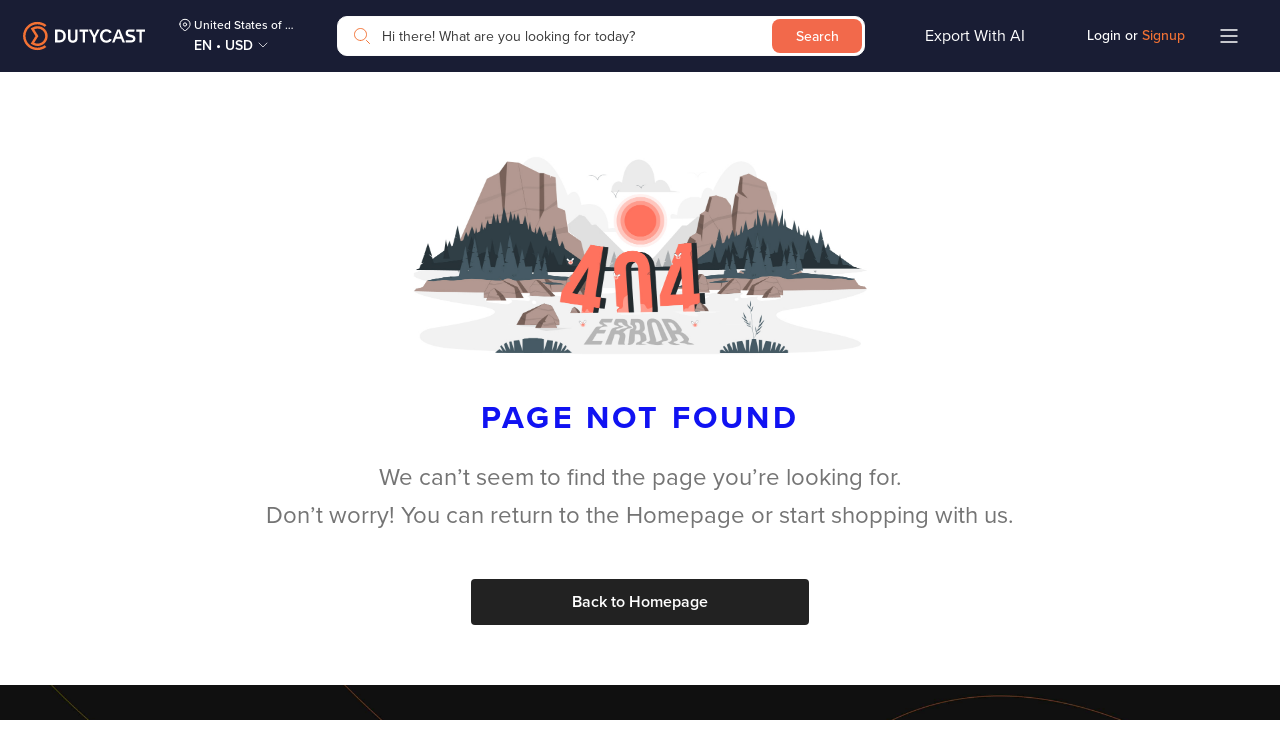

--- FILE ---
content_type: image/svg+xml
request_url: https://dutycast.com/static/media/search.9f8d162e.svg
body_size: 242
content:
<svg width="24" height="24" viewBox="0 0 24 24" fill="none" xmlns="http://www.w3.org/2000/svg">
  <path d="M19.5 19.5L16.5 16.5" stroke="#9C9C9C" stroke-miterlimit="10" stroke-linecap="round" stroke-linejoin="round" />
  <path d="M10.5 16.5C13.8137 16.5 16.5 13.8137 16.5 10.5C16.5 7.18629 13.8137 4.5 10.5 4.5C7.18629 4.5 4.5 7.18629 4.5 10.5C4.5 13.8137 7.18629 16.5 10.5 16.5Z" stroke="#9C9C9C" stroke-miterlimit="10" stroke-linecap="round" stroke-linejoin="round" />
</svg>

--- FILE ---
content_type: image/svg+xml
request_url: https://dutycast.com/static/media/Location.8f73574b.svg
body_size: 423
content:
<svg width="16" height="16" viewBox="0 0 16 16" fill="none" xmlns="http://www.w3.org/2000/svg">
<path fill-rule="evenodd" clip-rule="evenodd" d="M2.88135 7.07439C2.89095 4.4247 5.19052 2.28399 8.01758 2.293C10.8446 2.302 13.1286 4.4573 13.119 7.10699V7.16132C13.0842 8.88371 12.0582 10.4757 10.8002 11.7199C10.0808 12.4202 9.27735 13.0401 8.40598 13.5673C8.17299 13.7562 7.82739 13.7562 7.59439 13.5673C6.29539 12.7748 5.1553 11.7743 4.22627 10.6115C3.39825 9.59755 2.92812 8.36683 2.88135 7.09069L2.88135 7.07439Z" stroke="#FEC4A7" stroke-linecap="round" stroke-linejoin="round"/>
<ellipse cx="7.99996" cy="7.49214" rx="1.64058" ry="1.64058" stroke="#FEC4A7" stroke-linecap="round" stroke-linejoin="round"/>
</svg>


--- FILE ---
content_type: image/svg+xml
request_url: https://dutycast.com/static/media/Search_orange.c4f1d7bf.svg
body_size: 245
content:
<svg width="24" height="24" viewBox="0 0 24 24" fill="none" xmlns="http://www.w3.org/2000/svg">
<path d="M19.5 19.5L16.5 16.5" stroke="#F37234" stroke-miterlimit="10" stroke-linecap="round" stroke-linejoin="round"/>
<path d="M10.5 16.5C13.8137 16.5 16.5 13.8137 16.5 10.5C16.5 7.18629 13.8137 4.5 10.5 4.5C7.18629 4.5 4.5 7.18629 4.5 10.5C4.5 13.8137 7.18629 16.5 10.5 16.5Z" stroke="#F37234" stroke-miterlimit="10" stroke-linecap="round" stroke-linejoin="round"/>
</svg>


--- FILE ---
content_type: application/javascript; charset=utf-8
request_url: https://dutycast.com/static/js/env.chunk.js?bt=1761741198
body_size: 1843
content:
window.env={
"DUTY_CAST_EXTENSION_FIREBASE_AUTH_DOMAIN":"dutycast-b2c.firebaseapp.com",
"DUTY_CAST_ESTIMATE_PRICE_DELAY":"3000",
"DUTY_CAST_GOOGLE_SCRIPT_WAITTING_TIME":"550",
"DUTY_CAST_SEARCH_INDEX":"dutycast_prod",
"DUTY_CAST_ACCEPT_PAYMENT_METHOD":"stripe_apple,stripe_google",
"DUTY_CAST_GOOGLE_CLIENT_ID":"845394354605-jgsr41gj1grp4egpdg2tqsc8khhuduom.apps.googleusercontent.com",
"DUTY_CAST_EXTENSION_API_PRODUCT_ADS":"https://cdn.dutycast.com/dutycast/static/media/lp_ads/product_ads_1648020592.json?cache=no-store",
"DUTY_CAST_EXTENSION_FIREBASE_PROJECT_ID":"dutycast-b2c",
"DUTY_CAST_EXTENSION_APPOTA_JWT_TTL":"3600",
"DUTY_CAST_CONTACT_API":"https://api-b2c.dutycast.com",
"DUTY_CAST_EXTENSION_API_SALE_DIALOG":"https://cdn.dutycast.com/dutycast/static/media/sale_banner/salePopup_non.json",
"DUTY_CAST_EXTENSION_API_SALES_PRODUCT":"https://cdn.dutycast.com/dutycast/static/media/sales_mualehoi_1639745750.json?cache=no-store",
"DUTY_CAST_STRIPE_API_KEY":"pk_live_51JMvuVHe3P2YKKA5QI2usAmobQ7yo8e5cxU7RO1LqqkEiEjHhqhq7URwb2GcriYuYC0NsVD9kKW5nZLQbRoAmZYN00SWHTv2ce",
"DUTY_CAST_EXTENSION_PUBLIC_TRACK_URL":"https://track.dutycast.com/tracking",
"DUTY_CAST_EXTENSION_API_OFFICES":"https://cdn.dutycast.com/dutycast/static/media/offices/1723195063659.json",
"DUTY_CAST_EXTENSION_AUTH_PROVIDER":"https://cdn.dutycast.com/dutycast/static/media/settings/auth_providers.json",
"DUTY_CAST_GOOGLE_ANALYTIC_KEY":"G-K8JLTJRCH1",
"DUTY_CAST_API":"https://api.dutycast.com",
"DUTY_CAST_BUILD_TIMESTAMP":"1761741198",
"DUTY_CAST_EXTENSION_FIREBASE_API_KEY":"AIzaSyBR7wmH5j9GcE8p4SpAxmYyCNPpZtPpnUQ",
"DUTY_CAST_EXTENSION_API_BANNER_CATEGORY":"https://cdn.dutycast.com/dutycast/static/media/banner_category/2024-04-04/banner_category_1712217744984.json",
"DUTY_CAST_EXTENSION_API_BANNER_SLIDER":"https://cdn.dutycast.com/dutycast/static/media/banner/2025-10-15/sliderBanner_1760507641768.json",
"DUTY_CAST_EXTENSION_SEARCH_API":"https://search.dutycast.com",
"DUTY_CAST_EXTENSION_SEARCH_INDEX":"a61db7049be7e29595453b8c9b78598c",
"DUTY_CAST_EXTENSION_API_BANNER_ON_TOP":"https://cdn.dutycast.com/dutycast/static/media/sale_banner/bannerCategory_default.json",
"DUTY_CAST_UK_POPUP_COUNTRY":"ALL",
"DUTY_CAST_GOOGLE_ADS_KEY":"AW-10961658525",
"DUTY_CAST_EXTENSION_INSTALL_SAFARI":"https://apps.apple.com/app/dutycast-extension/id1624829281",
"DUTY_CAST_EXTENSION_FIREBASE_DATABASE_URL":"https://dutycast-b2c-default-rtdb.asia-southeast1.firebasedatabase.app/",
"DUTY_CAST_SEARCH_TRANSLATE_TIMEOUT":"30000",
"DUTY_CAST_EXTENSION_FIREBASE_MESSAGING_SENDER_ID":"845394354605",
"DUTY_CAST_APPLE_REDIRECT_URL":"https://dutycast.com",
"DUTY_CAST_ACCEPT_MERCHANT_FILTER":"date_range,country",
"DUTY_CAST_FACEBOOK_APP_ID":"176989127965238",
"DUTY_CAST_EXTENSION_METABASE_URL":"https://metabase-dev.dutycast.xyz/public/dashboard/cf5de740-2823-4da4-a26f-31af72ed089f",
"DUTY_CAST_GOOGLE_TAG_KEY":"GTM-PT5Z7DB",
"DUTY_CAST_TRACKING_URL":"https://track.dutycast.com/tracking.js?cid=dutycast",
"DUTY_CAST_IMGFOE_URL":"https://cdn.dutycast.com",
"DUTY_CAST_EXTENSION_AUTOCOMPLETE_INDEX":"07ce0097c2eb6d24b031480014c44056",
"DUTY_CAST_MAX_ESTIMATE_PRICE_TIME":"30",
"DUTY_CAST_EXTENSION_API":"https://api-b2c.dutycast.com",
"DUTY_CAST_EXTENSION_INSTALL_CHROME":"https://chrome.google.com/webstore/detail/dutycast/nfgdckhmemppdbmhhhioindkickfknad",
"DUTY_CAST_EXTENSION_API_TESTIMONIAL":"https://cdn.dutycast.com/dutycast/static/media/testimonials_1649815462.json?cache=no-store",
"DUTY_CAST_APPLE_CLIEND_ID":"com.dutycast.auth",
"DUTY_CAST_EXTENSION_FAQ_INDEX":"ec045b531eb2c71dd724ff64d7441aed",
"DUTY_CAST_TRIAL_SURVEY_LINK":"https://docs.google.com/forms/d/e/1FAIpQLScCadmdRmAM8gREG_bYKvcS2CWI4BFyGsYlIR9JvW923MuotQ/viewform?usp=pp_url\&entry.561626784=",
"DUTY_CAST_EXTENSION_INSTALL_CHPLAY":"https://dutycast.app.link/",
"DUTY_CAST_EXTENSION_API_TRUSTED_PARTNERS":"https://cdn.dutycast.com/dutycast/static/media/partners/trusted_partners_1679912337777.json",
"DUTY_CAST_UK_FORM_URL":"https://customsintermediarygrant.force.com/s/Registration",
"DUTY_CAST_SEARCH_TRANSLATE_DELAY":"3000",
"DUTY_CAST_EXTENSION_INSTALL":"https://chrome.google.com/webstore/detail/dutycast/nfgdckhmemppdbmhhhioindkickfknad?hl=en-US",
"DUTY_CAST_EXTENSION_API_IN_THE_PRESS":"https://cdn.dutycast.com/dutycast/static/media/inthepress/1678692486169.json",
"DUTY_CAST_EXTENSION_API_LIST_COUNTRY_STORES":"US,FR,NO",
"DUTY_CAST_EXTENSION_FIREBASE_STORAGE_BUCKET":"dutycast-b2c.appspot.com",
"DUTY_CAST_EXTENSION_INSTALL_FIREFOX":"https://addons.mozilla.org/en-GB/firefox/addon/dutycast",
"DUTY_CAST_BUILD_APP_VERSION":"dutycast-frontend-v1.187.0",
};


--- FILE ---
content_type: text/plain; charset=utf-8
request_url: https://track.dutycast.com/tracking.js?cid=dutycast&bt=1761741198
body_size: 78787
content:
!function(t){function e(r){if(n[r])return n[r].exports;var o=n[r]={i:r,l:!1,exports:{}};return t[r].call(o.exports,o,o.exports,e),o.l=!0,o.exports}var n={};e.m=t,e.c=n,e.d=function(t,n,r){e.o(t,n)||Object.defineProperty(t,n,{enumerable:!0,get:r})},e.r=function(t){"undefined"!=typeof Symbol&&Symbol.toStringTag&&Object.defineProperty(t,Symbol.toStringTag,{value:"Module"}),Object.defineProperty(t,"__esModule",{value:!0})},e.t=function(t,n){if(1&n&&(t=e(t)),8&n)return t;if(4&n&&"object"==typeof t&&t&&t.__esModule)return t;var r=Object.create(null);if(e.r(r),Object.defineProperty(r,"default",{enumerable:!0,value:t}),2&n&&"string"!=typeof t)for(var o in t)e.d(r,o,function(e){return t[e]}.bind(null,o));return r},e.n=function(t){var n=t&&t.__esModule?function(){return t.default}:function(){return t};return e.d(n,"a",n),n},e.o=function(t,e){return Object.prototype.hasOwnProperty.call(t,e)},e.p="",e(e.s=217)}([function(t,e){var n,r=Math.max,o=String.fromCharCode;!function(e,n){"use strict";"object"==typeof t.exports?t.exports=e.document?n(e,!0):function(t){if(!t.document)throw new Error("jQuery requires a window with a document");return n(t)}:n(e)}("undefined"==typeof window?this:window,(function(i,a){"use strict";function u(t,e,n){var r,o,i=(n=n||at).createElement("script");if(i.text=t,e)for(r in bt)(o=e[r]||e.getAttribute&&e.getAttribute(r))&&i.setAttribute(r,o);n.head.appendChild(i).parentNode.removeChild(i)}function c(t){return null==t?t+"":"object"==typeof t||"function"==typeof t?pt[dt.call(t)]||"object":typeof t}function s(t){var e=!!t&&"length"in t&&t.length,n=c(t);return!(mt(t)||_t(t))&&("array"===n||0===e||"number"==typeof e&&0<e&&e-1 in t)}function f(t,e){return t.nodeName&&t.nodeName.toLowerCase()===e.toLowerCase()}function l(t,e,n){return mt(e)?xt.grep(t,(function(t,r){return!!e.call(t,r,t)!==n})):e.nodeType?xt.grep(t,(function(t){return t===e!==n})):"string"==typeof e?xt.filter(e,t,n):xt.grep(t,(function(t){return-1<lt.call(e,t)!==n}))}function p(t,e){for(;(t=t[e])&&1!==t.nodeType;);return t}function d(t){return t}function h(t){throw t}function v(t,e,n,r){var o;try{t&&mt(o=t.promise)?o.call(t).done(e).fail(n):t&&mt(o=t.then)?o.call(t,e,n):e.apply(void 0,[t].slice(r))}catch(t){n.apply(void 0,[t])}}function g(){at.removeEventListener("DOMContentLoaded",g),i.removeEventListener("load",g),xt.ready()}function y(t,e){return e.toUpperCase()}function m(t){return t.replace(Pt,"ms-").replace(Wt,y)}function _(){this.expando=xt.expando+_.uid++}function b(t,e,n){var r;if(void 0===n&&1===t.nodeType)if(r="data-"+e.replace(Ut,"-$&").toLowerCase(),"string"==typeof(n=t.getAttribute(r))){try{n=function(t){return"true"===t||"false"!==t&&("null"===t?null:t===+t+""?+t:Bt.test(t)?JSON.parse(t):t)}(n)}catch(e){}qt.set(t,e,n)}else n=void 0;return n}function x(t,e,n,r){var o,i,a=20,u=r?function(){return r.cur()}:function(){return xt.css(t,e,"")},c=u(),s=n&&n[3]||(xt.cssNumber[e]?"":"px"),f=t.nodeType&&(xt.cssNumber[e]||"px"!==s&&+c)&&Ht.exec(xt.css(t,e));if(f&&f[3]!==s){for(c/=2,s=s||f[3],f=+c||1;a--;)xt.style(t,e,f+s),0>=(1-i)*(1-(i=u()/c||.5))&&(a=0),f/=i;f*=2,xt.style(t,e,f+s),n=n||[]}return n&&(f=+f||+c||0,o=n[1]?f+(n[1]+1)*n[2]:+n[2],r&&(r.unit=s,r.start=f,r.end=o)),o}function w(t){var e,n=t.ownerDocument,r=t.nodeName,o=Jt[r];return o||(e=n.body.appendChild(n.createElement(r)),o=xt.css(e,"display"),e.parentNode.removeChild(e),"none"===o&&(o="block"),Jt[r]=o,o)}function A(t,e){for(var n,r,o=[],i=0,a=t.length;i<a;i++)(r=t[i]).style&&(n=r.style.display,e?("none"===n&&(o[i]=Mt.get(r,"display")||null,!o[i]&&(r.style.display="")),""===r.style.display&&Yt(r)&&(o[i]=w(r))):"none"!==n&&(o[i]="none",Mt.set(r,"display",n)));for(i=0;i<a;i++)null!=o[i]&&(t[i].style.display=o[i]);return t}function T(t,e){var n;return n=void 0===t.getElementsByTagName?void 0===t.querySelectorAll?[]:t.querySelectorAll(e||"*"):t.getElementsByTagName(e||"*"),void 0===e||e&&f(t,e)?xt.merge([t],n):n}function j(t,e){for(var n=0,r=t.length;n<r;n++)Mt.set(t[n],"globalEval",!e||Mt.get(e[n],"globalEval"))}function k(t,e,n,r,o){for(var i,a,u,s,f,l,p=e.createDocumentFragment(),d=[],h=0,v=t.length;h<v;h++)if((i=t[h])||0===i)if("object"===c(i))xt.merge(d,i.nodeType?[i]:i);else if(ne.test(i)){for(a=a||p.appendChild(e.createElement("div")),u=(Qt.exec(i)||["",""])[1].toLowerCase(),s=ee[u]||ee._default,a.innerHTML=s[1]+xt.htmlPrefilter(i)+s[2],l=s[0];l--;)a=a.lastChild;xt.merge(d,a.childNodes),(a=p.firstChild).textContent=""}else d.push(e.createTextNode(i));for(p.textContent="",h=0;i=d[h++];)if(r&&-1<xt.inArray(i,r))o&&o.push(i);else if(f=Vt(i),a=T(p.appendChild(i),"script"),f&&j(a),n)for(l=0;i=a[l++];)te.test(i.type||"")&&n.push(i);return p}function S(){return!0}function E(){return!1}function O(t,e){return t===function(){try{return at.activeElement}catch(t){}}()==("focus"===e)}function C(t,e,n,r,o,i){var a,u;if("object"==typeof e){for(u in"string"!=typeof n&&(r=r||n,n=void 0),e)C(t,u,n,r,e[u],i);return t}if(null==r&&null==o?(o=n,r=n=void 0):null==o&&("string"==typeof n?(o=r,r=void 0):(o=r,r=n,n=void 0)),!1===o)o=E;else if(!o)return t;return 1===i&&(a=o,(o=function(t){return xt().off(t),a.apply(this,arguments)}).guid=a.guid||(a.guid=xt.guid++)),t.each((function(){xt.event.add(this,e,o,r,n)}))}function I(t,e,n){return n?(Mt.set(t,e,!1),void xt.event.add(t,e,{namespace:!1,handler:function(t){var r,o,i=Mt.get(this,e);if(1&t.isTrigger&&this[e]){if(i.length)(xt.event.special[e]||{}).delegateType&&t.stopPropagation();else if(i=ct.call(arguments),Mt.set(this,e,i),r=n(this,e),this[e](),i!==(o=Mt.get(this,e))||r?Mt.set(this,e,!1):o={},i!==o)return t.stopImmediatePropagation(),t.preventDefault(),o.value}else i.length&&(Mt.set(this,e,{value:xt.event.trigger(xt.extend(i[0],xt.Event.prototype),i.slice(1),this)}),t.stopImmediatePropagation())}})):void(void 0===Mt.get(t,e)&&xt.event.add(t,e,S))}function N(t,e){return f(t,"table")&&f(11===e.nodeType?e.firstChild:e,"tr")&&xt(t).children("tbody")[0]||t}function D(t){return t.type=(null!==t.getAttribute("type"))+"/"+t.type,t}function L(t){return"true/"===(t.type||"").slice(0,5)?t.type=t.type.slice(5):t.removeAttribute("type"),t}function R(t,e){var n,r,o,i,a,u,c,s;if(1===e.nodeType){if(Mt.hasData(t)&&(i=Mt.access(t),a=Mt.set(e,i),s=i.events))for(o in delete a.handle,a.events={},s)for(n=0,r=s[o].length;n<r;n++)xt.event.add(e,o,s[o][n]);qt.hasData(t)&&(u=qt.access(t),c=xt.extend({},u),qt.set(e,c))}}function P(t,e){var n=e.nodeName.toLowerCase();"input"===n&&Zt.test(t.type)?e.checked=t.checked:("input"===n||"textarea"===n)&&(e.defaultValue=t.defaultValue)}function W(t,e,n,r){e=st.apply([],e);var o,i,a,c,s,f,l=0,p=t.length,d=e[0],h=mt(d);if(h||1<p&&"string"==typeof d&&!yt.checkClone&&ce.test(d))return t.each((function(o){var i=t.eq(o);h&&(e[0]=d.call(this,o,i.html())),W(i,e,n,r)}));if(p&&(i=(o=k(e,t[0].ownerDocument,!1,t,r)).firstChild,1===o.childNodes.length&&(o=i),i||r)){for(c=(a=xt.map(T(o,"script"),D)).length;l<p;l++)s=o,l!=p-1&&(s=xt.clone(s,!0,!0),c&&xt.merge(a,T(s,"script"))),n.call(t[l],s,l);if(c)for(f=a[a.length-1].ownerDocument,xt.map(a,L),l=0;l<c;l++)s=a[l],te.test(s.type||"")&&!Mt.access(s,"globalEval")&&xt.contains(f,s)&&(s.src&&"module"!==(s.type||"").toLowerCase()?xt._evalUrl&&!s.noModule&&xt._evalUrl(s.src,{nonce:s.nonce||s.getAttribute("nonce")}):u(s.textContent.replace(se,""),s,f))}return t}function F(t,e,n){for(var r,o=e?xt.filter(e,t):t,i=0;null!=(r=o[i]);i++)n||1!==r.nodeType||xt.cleanData(T(r)),r.parentNode&&(n&&Vt(r)&&j(T(r,"script")),r.parentNode.removeChild(r));return t}function M(t,e,n){var r,o,i,a,u=t.style;return(n=n||le(t))&&(""===(a=n.getPropertyValue(e)||n[e])&&!Vt(t)&&(a=xt.style(t,e)),!yt.pixelBoxStyles()&&fe.test(a)&&pe.test(e)&&(r=u.width,o=u.minWidth,i=u.maxWidth,u.minWidth=u.maxWidth=u.width=a,a=n.width,u.width=r,u.minWidth=o,u.maxWidth=i)),void 0===a?a:a+""}function q(t,e){return{get:function(){return t()?void delete this.get:(this.get=e).apply(this,arguments)}}}function B(t){var e=xt.cssProps[t]||ve[t];return e||(t in he?t:ve[t]=function(t){for(var e=t[0].toUpperCase()+t.slice(1),n=de.length;n--;)if((t=de[n]+e)in he)return t}(t)||t)}function U(t,e,n){var o=Ht.exec(e);return o?r(0,o[2]-(n||0))+(o[3]||"px"):e}function z(t,e,n,o,i,a){var u="width"===e?1:0,c=0,s=0;if(n===(o?"border":"content"))return 0;for(;4>u;u+=2)"margin"===n&&(s+=xt.css(t,n+$t[u],!0,i)),o?("content"===n&&(s-=xt.css(t,"padding"+$t[u],!0,i)),"margin"!==n&&(s-=xt.css(t,"border"+$t[u]+"Width",!0,i))):(s+=xt.css(t,"padding"+$t[u],!0,i),"padding"===n?c+=xt.css(t,"border"+$t[u]+"Width",!0,i):s+=xt.css(t,"border"+$t[u]+"Width",!0,i));return!o&&0<=a&&(s+=r(0,ot(t["offset"+e[0].toUpperCase()+e.slice(1)]-a-s-c-.5))||0),s}function H(t,e,n){var r=le(t),o=(!yt.boxSizingReliable()||n)&&"border-box"===xt.css(t,"boxSizing",!1,r),i=o,a=M(t,e,r),u="offset"+e[0].toUpperCase()+e.slice(1);if(fe.test(a)){if(!n)return a;a="auto"}return(!yt.boxSizingReliable()&&o||"auto"===a||!parseFloat(a)&&"inline"===xt.css(t,"display",!1,r))&&t.getClientRects().length&&(o="border-box"===xt.css(t,"boxSizing",!1,r),(i=u in t)&&(a=t[u])),(a=parseFloat(a)||0)+z(t,e,n||(o?"border":"content"),i,r,a)+"px"}function $(t,e,n,r,o){return new $.prototype.init(t,e,n,r,o)}function K(){xe&&(!1===at.hidden&&i.requestAnimationFrame?i.requestAnimationFrame(K):i.setTimeout(K,xt.fx.interval),xt.fx.tick())}function V(){return i.setTimeout((function(){be=void 0})),be=Date.now()}function G(t,e){var n,r=0,o={height:t};for(e=e?1:0;4>r;r+=2-e)o["margin"+(n=$t[r])]=o["padding"+n]=t;return e&&(o.opacity=o.width=t),o}function Y(t,e,n){for(var r,o=(X.tweeners[e]||[]).concat(X.tweeners["*"]),i=0,a=o.length;i<a;i++)if(r=o[i].call(n,e,t))return r}function X(t,e,n){var o,i,a=0,u=X.prefilters.length,c=xt.Deferred().always((function(){delete s.elem})),s=function(){if(i)return!1;for(var e=be||V(),n=r(0,f.startTime+f.duration-e),o=1-(n/f.duration||0),a=0,u=f.tweens.length;a<u;a++)f.tweens[a].run(o);return c.notifyWith(t,[f,o,n]),1>o&&u?n:(u||c.notifyWith(t,[f,1,0]),c.resolveWith(t,[f]),!1)},f=c.promise({elem:t,props:xt.extend({},e),opts:xt.extend(!0,{specialEasing:{},easing:xt.easing._default},n),originalProperties:e,originalOptions:n,startTime:be||V(),duration:n.duration,tweens:[],createTween:function(e,n){var r=xt.Tween(t,f.opts,e,n,f.opts.specialEasing[e]||f.opts.easing);return f.tweens.push(r),r},stop:function(e){var n=0,r=e?f.tweens.length:0;if(i)return this;for(i=!0;n<r;n++)f.tweens[n].run(1);return e?(c.notifyWith(t,[f,1,0]),c.resolveWith(t,[f,e])):c.rejectWith(t,[f,e]),this}}),l=f.props;for(function(t,e){var n,r,o,i,a;for(n in t)if(o=e[r=m(n)],i=t[n],Array.isArray(i)&&(o=i[1],i=t[n]=i[0]),n!=r&&(t[r]=i,delete t[n]),(a=xt.cssHooks[r])&&"expand"in a)for(n in i=a.expand(i),delete t[r],i)n in t||(t[n]=i[n],e[n]=o);else e[r]=o}(l,f.opts.specialEasing);a<u;a++)if(o=X.prefilters[a].call(f,t,l,f.opts))return mt(o.stop)&&(xt._queueHooks(f.elem,f.opts.queue).stop=o.stop.bind(o)),o;return xt.map(l,Y,f),mt(f.opts.start)&&f.opts.start.call(t,f),f.progress(f.opts.progress).done(f.opts.done,f.opts.complete).fail(f.opts.fail).always(f.opts.always),xt.fx.timer(xt.extend(s,{elem:t,anim:f,queue:f.opts.queue})),f}function J(t){return(t.match(Nt)||[]).join(" ")}function Z(t){return t.getAttribute&&t.getAttribute("class")||""}function Q(t){return Array.isArray(t)?t:"string"==typeof t&&t.match(Nt)||[]}function tt(t,e,n,r){if(Array.isArray(e))xt.each(e,(function(e,o){n||Le.test(t)?r(t,o):tt(t+"["+("object"==typeof o&&null!=o?e:"")+"]",o,n,r)}));else if(n||"object"!==c(e))r(t,e);else for(var o in e)tt(t+"["+o+"]",e[o],n,r)}function et(t){return function(e,n){"string"!=typeof e&&(n=e,e="*");var r,o=0,i=e.toLowerCase().match(Nt)||[];if(mt(n))for(;r=i[o++];)"+"===r[0]?(r=r.slice(1)||"*",(t[r]=t[r]||[]).unshift(n)):(t[r]=t[r]||[]).push(n)}}function nt(t,e,n,r){function o(u){var c;return i[u]=!0,xt.each(t[u]||[],(function(t,u){var s=u(e,n,r);return"string"!=typeof s||a||i[s]?a?!(c=s):void 0:(e.dataTypes.unshift(s),o(s),!1)})),c}var i={},a=t===$e;return o(e.dataTypes[0])||!i["*"]&&o("*")}function rt(t,e){var n,r,o=xt.ajaxSettings.flatOptions||{};for(n in e)void 0!==e[n]&&((o[n]?t:r||(r={}))[n]=e[n]);return r&&xt.extend(!0,t,r),t}var ot=Math.ceil,it=[],at=i.document,ut=Object.getPrototypeOf,ct=it.slice,st=it.concat,ft=it.push,lt=it.indexOf,pt={},dt=pt.toString,ht=pt.hasOwnProperty,vt=ht.toString,gt=vt.call(Object),yt={},mt=function(t){return"function"==typeof t&&"number"!=typeof t.nodeType},_t=function(t){return null!=t&&t===t.window},bt={type:!0,src:!0,nonce:!0,noModule:!0},xt=function(t,e){return new xt.fn.init(t,e)},wt=/^[\s\uFEFF\xA0]+|[\s\uFEFF\xA0]+$/g;xt.fn=xt.prototype={jquery:"3.4.1",constructor:xt,length:0,toArray:function(){return ct.call(this)},get:function(t){return null==t?ct.call(this):0>t?this[t+this.length]:this[t]},pushStack:function(t){var e=xt.merge(this.constructor(),t);return e.prevObject=this,e},each:function(t){return xt.each(this,t)},map:function(t){return this.pushStack(xt.map(this,(function(e,n){return t.call(e,n,e)})))},slice:function(){return this.pushStack(ct.apply(this,arguments))},first:function(){return this.eq(0)},last:function(){return this.eq(-1)},eq:function(t){var e=this.length,n=+t+(0>t?e:0);return this.pushStack(0<=n&&n<e?[this[n]]:[])},end:function(){return this.prevObject||this.constructor()},push:ft,sort:it.sort,splice:it.splice},xt.extend=xt.fn.extend=function(){var t,e,n,r,o,i,a=arguments[0]||{},u=1,c=arguments.length,s=!1;for("boolean"==typeof a&&(s=a,a=arguments[u]||{},u++),"object"==typeof a||mt(a)||(a={}),u===c&&(a=this,u--);u<c;u++)if(null!=(t=arguments[u]))for(e in t)r=t[e],"__proto__"!==e&&a!==r&&(s&&r&&(xt.isPlainObject(r)||(o=Array.isArray(r)))?(n=a[e],i=o&&!Array.isArray(n)?[]:o||xt.isPlainObject(n)?n:{},o=!1,a[e]=xt.extend(s,i,r)):void 0!==r&&(a[e]=r));return a},xt.extend({expando:"jQuery"+("3.4.1"+Math.random()).replace(/\D/g,""),isReady:!0,error:function(t){throw new Error(t)},noop:function(){},isPlainObject:function(t){var e,n;return!(!t||"[object Object]"!==dt.call(t)||(e=ut(t),e&&(n=ht.call(e,"constructor")&&e.constructor,"function"!=typeof n||vt.call(n)!==gt)))},isEmptyObject:function(t){for(var e in t)return!1;return!0},globalEval:function(t,e){u(t,{nonce:e&&e.nonce})},each:function(t,e){var n,r=0;if(s(t))for(n=t.length;r<n&&!1!==e.call(t[r],r,t[r]);r++);else for(r in t)if(!1===e.call(t[r],r,t[r]))break;return t},trim:function(t){return null==t?"":(t+"").replace(wt,"")},makeArray:function(t,e){var n=e||[];return null!=t&&(s(Object(t))?xt.merge(n,"string"==typeof t?[t]:t):ft.call(n,t)),n},inArray:function(t,e,n){return null==e?-1:lt.call(e,t,n)},merge:function(t,e){for(var n=+e.length,r=0,o=t.length;r<n;r++)t[o++]=e[r];return t.length=o,t},grep:function(t,e,n){for(var r=[],o=0,i=t.length;o<i;o++)!e(t[o],o)!==!n&&r.push(t[o]);return r},map:function(t,e,n){var r,o,i=0,a=[];if(s(t))for(r=t.length;i<r;i++)null!=(o=e(t[i],i,n))&&a.push(o);else for(i in t)null!=(o=e(t[i],i,n))&&a.push(o);return st.apply([],a)},guid:1,support:yt}),"function"==typeof Symbol&&(xt.fn[Symbol.iterator]=it[Symbol.iterator]),xt.each(["Boolean","Number","String","Function","Array","Date","RegExp","Object","Error","Symbol"],(function(t,e){pt["[object "+e+"]"]=e.toLowerCase()}));var At=function(t){function e(t,e,n,r){var o,i,a,u,c,s,f,l=e&&e.ownerDocument,d=e?e.nodeType:9;if(n=n||[],"string"!=typeof t||!t||1!==d&&9!==d&&11!==d)return n;if(!r&&((e?e.ownerDocument||e:U)!==L&&D(e),e=e||L,P)){if(11!==d&&(c=mt.exec(t)))if(o=c[1]){if(9===d){if(!(a=e.getElementById(o)))return n;if(a.id===o)return n.push(a),n}else if(l&&(a=l.getElementById(o))&&q(e,a)&&a.id===o)return n.push(a),n}else{if(c[2])return tt.apply(n,e.getElementsByTagName(t)),n;if((o=c[3])&&A.getElementsByClassName&&e.getElementsByClassName)return tt.apply(n,e.getElementsByClassName(o)),n}if(A.qsa&&!G[t+" "]&&(!W||!W.test(t))&&(1!==d||"object"!==e.nodeName.toLowerCase())){if(f=t,l=e,1===d&&ft.test(t)){for((u=e.getAttribute("id"))?u=u.replace(wt,At):e.setAttribute("id",u=B),i=(s=S(t)).length;i--;)s[i]="#"+u+" "+h(s[i]);f=s.join(","),l=_t.test(t)&&p(e.parentNode)||e}try{return tt.apply(n,l.querySelectorAll(f)),n}catch(e){G(t,!0)}finally{u===B&&e.removeAttribute("id")}}}return O(t.replace(ut,"$1"),e,n,r)}function n(){var t=[];return function e(n,r){return t.push(n+" ")>T.cacheLength&&delete e[t.shift()],e[n+" "]=r}}function r(t){return t[B]=!0,t}function i(t){var e=L.createElement("fieldset");try{return!!t(e)}catch(e){return!1}finally{e.parentNode&&e.parentNode.removeChild(e),e=null}}function a(t,e){for(var n=t.split("|"),r=n.length;r--;)T.attrHandle[n[r]]=e}function u(t,e){var n=e&&t,r=n&&1===t.nodeType&&1===e.nodeType&&t.sourceIndex-e.sourceIndex;if(r)return r;if(n)for(;n=n.nextSibling;)if(n===e)return-1;return t?1:-1}function c(t){return function(e){return"input"===e.nodeName.toLowerCase()&&e.type===t}}function s(t){return function(e){var n=e.nodeName.toLowerCase();return("input"===n||"button"===n)&&e.type===t}}function f(t){return function(e){return"form"in e?e.parentNode&&!1===e.disabled?"label"in e?"label"in e.parentNode?e.parentNode.disabled===t:e.disabled===t:e.isDisabled===t||e.isDisabled!==!t&&jt(e)===t:e.disabled===t:!!("label"in e)&&e.disabled===t}}function l(t){return r((function(e){return e=+e,r((function(n,r){for(var o,i=t([],n.length,e),a=i.length;a--;)n[o=i[a]]&&(n[o]=!(r[o]=n[o]))}))}))}function p(t){return t&&void 0!==t.getElementsByTagName&&t}function d(){}function h(t){for(var e=0,n=t.length,r="";e<n;e++)r+=t[e].value;return r}function v(t,e,n){var r=e.dir,o=e.next,i=o||r,a=n&&"parentNode"===i,u=H++;return e.first?function(e,n,o){for(;e=e[r];)if(1===e.nodeType||a)return t(e,n,o);return!1}:function(e,n,c){var s,f,l,p=[z,u];if(c){for(;e=e[r];)if((1===e.nodeType||a)&&t(e,n,c))return!0}else for(;e=e[r];)if(1===e.nodeType||a)if(f=(l=e[B]||(e[B]={}))[e.uniqueID]||(l[e.uniqueID]={}),o&&o===e.nodeName.toLowerCase())e=e[r]||e;else{if((s=f[i])&&s[0]===z&&s[1]===u)return p[2]=s[2];if(f[i]=p,p[2]=t(e,n,c))return!0}return!1}}function g(t){return 1<t.length?function(e,n,r){for(var o=t.length;o--;)if(!t[o](e,n,r))return!1;return!0}:t[0]}function y(t,n,r){for(var o=0,i=n.length;o<i;o++)e(t,n[o],r);return r}function m(t,e,n,r,o){for(var i,a=[],u=0,c=t.length;u<c;u++)(i=t[u])&&(!n||n(i,r,o))&&(a.push(i),null!=e&&e.push(u));return a}function _(t,e,n,o,i,a){return o&&!o[B]&&(o=_(o)),i&&!i[B]&&(i=_(i,a)),r((function(r,a,u,c){var s,f,l,p=[],d=[],h=a.length,v=r||y(e||"*",u.nodeType?[u]:u,[]),g=!t||!r&&e?v:m(v,p,t,u,c),_=n?i||(r?t:h||o)?[]:a:g;if(n&&n(g,_,u,c),o)for(s=m(_,d),o(s,[],u,c),f=s.length;f--;)(l=s[f])&&(_[d[f]]=!(g[d[f]]=l));if(r){if(i||t){if(i){for(s=[],f=_.length;f--;)(l=_[f])&&s.push(g[f]=l);i(null,_=[],s,c)}for(f=_.length;f--;)(l=_[f])&&-1<(s=i?nt(r,l):p[f])&&(r[s]=!(a[s]=l))}}else _=m(_===a?_.splice(h,_.length):_),i?i(null,a,_,c):tt.apply(a,_)}))}function b(t){for(var e,n,r,o=t.length,i=T.relative[t[0].type],a=i||T.relative[" "],u=i?1:0,c=v((function(t){return t===e}),a,!0),s=v((function(t){return-1<nt(e,t)}),a,!0),f=[function(t,n,r){var o=!i&&(r||n!==C)||((e=n).nodeType?c(t,n,r):s(t,n,r));return e=null,o}];u<o;u++)if(n=T.relative[t[u].type])f=[v(g(f),n)];else{if((n=T.filter[t[u].type].apply(null,t[u].matches))[B]){for(r=++u;r<o&&!T.relative[t[r].type];r++);return _(1<u&&g(f),1<u&&h(t.slice(0,u-1).concat({value:" "===t[u-2].type?"*":""})).replace(ut,"$1"),n,u<r&&b(t.slice(u,r)),r<o&&b(t=t.slice(r)),r<o&&h(t))}f.push(n)}return g(f)}function x(t,n){var o=0<n.length,i=0<t.length,a=function(r,a,u,c,s){var f,l,p,d=0,h="0",v=r&&[],g=[],y=C,_=r||i&&T.find.TAG("*",s),b=z+=null==y?1:Math.random()||.1,x=_.length;for(s&&(C=a===L||a||s);h!==x&&null!=(f=_[h]);h++){if(i&&f){for(l=0,a||f.ownerDocument===L||(D(f),u=!P);p=t[l++];)if(p(f,a||L,u)){c.push(f);break}s&&(z=b)}o&&((f=!p&&f)&&d--,r&&v.push(f))}if(d+=h,o&&h!==d){for(l=0;p=n[l++];)p(v,g,a,u);if(r){if(0<d)for(;h--;)v[h]||g[h]||(g[h]=Z.call(c));g=m(g)}tt.apply(c,g),s&&!r&&0<g.length&&1<d+n.length&&e.uniqueSort(c)}return s&&(z=b,C=y),v};return o?r(a):a}var w,A,T,j,k,S,E,O,C,I,N,D,L,R,P,W,F,M,q,B="sizzle"+1*new Date,U=t.document,z=0,H=0,$=n(),K=n(),V=n(),G=n(),Y=function(t,e){return t===e&&(N=!0),0},X={}.hasOwnProperty,J=[],Z=J.pop,Q=J.push,tt=J.push,et=J.slice,nt=function(t,e){for(var n=0,r=t.length;n<r;n++)if(t[n]===e)return n;return-1},rt="checked|selected|async|autofocus|autoplay|controls|defer|disabled|hidden|ismap|loop|multiple|open|readonly|required|scoped",ot="[\\x20\\t\\r\\n\\f]",it="(?:\\\\.|[\\w-]|[^\0-\\xa0])+",at=/[\x20\t\r\n\f]+/g,ut=/^[\x20\t\r\n\f]+|((?:^|[^\\])(?:\\.)*)[\x20\t\r\n\f]+$/g,ct=/^[\x20\t\r\n\f]*,[\x20\t\r\n\f]*/,st=/^[\x20\t\r\n\f]*([>+~]|[\x20\t\r\n\f])[\x20\t\r\n\f]*/,ft=/[\x20\t\r\n\f]|>/,lt=/:((?:\\.|[\w-]|[^\0-\xa0])+)(?:\((('((?:\\.|[^\\'])*)'|"((?:\\.|[^\\"])*)")|((?:\\.|[^\\()[\]]|\[[\x20\t\r\n\f]*((?:\\.|[\w-]|[^\0-\xa0])+)(?:[\x20\t\r\n\f]*([*^$|!~]?=)[\x20\t\r\n\f]*(?:'((?:\\.|[^\\'])*)'|"((?:\\.|[^\\"])*)"|((?:\\.|[\w-]|[^\0-\xa0])+))|)[\x20\t\r\n\f]*\])*)|.*)\)|)/,pt=/^(?:\\.|[\w-]|[^\0-\xa0])+$/,dt={ID:/^#((?:\\.|[\w-]|[^\0-\xa0])+)/,CLASS:/^\.((?:\\.|[\w-]|[^\0-\xa0])+)/,TAG:/^((?:\\.|[\w-]|[^\0-\xa0])+|[*])/,ATTR:/^\[[\x20\t\r\n\f]*((?:\\.|[\w-]|[^\0-\xa0])+)(?:[\x20\t\r\n\f]*([*^$|!~]?=)[\x20\t\r\n\f]*(?:'((?:\\.|[^\\'])*)'|"((?:\\.|[^\\"])*)"|((?:\\.|[\w-]|[^\0-\xa0])+))|)[\x20\t\r\n\f]*\]/,PSEUDO:/^:((?:\\.|[\w-]|[^\0-\xa0])+)(?:\((('((?:\\.|[^\\'])*)'|"((?:\\.|[^\\"])*)")|((?:\\.|[^\\()[\]]|\[[\x20\t\r\n\f]*((?:\\.|[\w-]|[^\0-\xa0])+)(?:[\x20\t\r\n\f]*([*^$|!~]?=)[\x20\t\r\n\f]*(?:'((?:\\.|[^\\'])*)'|"((?:\\.|[^\\"])*)"|((?:\\.|[\w-]|[^\0-\xa0])+))|)[\x20\t\r\n\f]*\])*)|.*)\)|)/,CHILD:/^:(only|first|last|nth|nth-last)-(child|of-type)(?:\([\x20\t\r\n\f]*(even|odd|(([+-]|)(\d*)n|)[\x20\t\r\n\f]*(?:([+-]|)[\x20\t\r\n\f]*(\d+)|))[\x20\t\r\n\f]*\)|)/i,bool:/^(?:checked|selected|async|autofocus|autoplay|controls|defer|disabled|hidden|ismap|loop|multiple|open|readonly|required|scoped)$/i,needsContext:/^[\x20\t\r\n\f]*[>+~]|:(even|odd|eq|gt|lt|nth|first|last)(?:\([\x20\t\r\n\f]*((?:-\d)?\d*)[\x20\t\r\n\f]*\)|)(?=[^-]|$)/i},ht=/HTML$/i,vt=/^(?:input|select|textarea|button)$/i,gt=/^h\d$/i,yt=/^[^{]+\{\s*\[native \w/,mt=/^(?:#([\w-]+)|(\w+)|\.([\w-]+))$/,_t=/[+~]/,bt=/\\([\da-f]{1,6}[\x20\t\r\n\f]?|([\x20\t\r\n\f])|.)/gi,xt=function(t,e,n){var r="0x"+e-65536;return r!=r||n?e:0>r?o(r+65536):o(55296|r>>10,56320|1023&r)},wt=/([\0-\x1f\x7f]|^-?\d)|^-$|[^\0-\x1f\x7f-\uFFFF\w-]/g,At=function(t,e){return e?"\0"===t?"�":t.slice(0,-1)+"\\"+t.charCodeAt(t.length-1).toString(16)+" ":"\\"+t},Tt=function(){D()},jt=v((function(t){return!0===t.disabled&&"fieldset"===t.nodeName.toLowerCase()}),{dir:"parentNode",next:"legend"});try{tt.apply(J=et.call(U.childNodes),U.childNodes),J[U.childNodes.length].nodeType}catch(e){tt={apply:J.length?function(t,e){Q.apply(t,et.call(e))}:function(t,e){for(var n=t.length,r=0;t[n++]=e[r++];);t.length=n-1}}}for(w in A=e.support={},k=e.isXML=function(t){var e=t.namespaceURI,n=(t.ownerDocument||t).documentElement;return!ht.test(e||n&&n.nodeName||"HTML")},D=e.setDocument=function(t){var e,n,r=t?t.ownerDocument||t:U;return r!==L&&9===r.nodeType&&r.documentElement?(R=(L=r).documentElement,P=!k(L),U!==L&&(n=L.defaultView)&&n.top!==n&&(n.addEventListener?n.addEventListener("unload",Tt,!1):n.attachEvent&&n.attachEvent("onunload",Tt)),A.attributes=i((function(t){return t.className="i",!t.getAttribute("className")})),A.getElementsByTagName=i((function(t){return t.appendChild(L.createComment("")),!t.getElementsByTagName("*").length})),A.getElementsByClassName=yt.test(L.getElementsByClassName),A.getById=i((function(t){return R.appendChild(t).id=B,!L.getElementsByName||!L.getElementsByName(B).length})),A.getById?(T.filter.ID=function(t){var e=t.replace(bt,xt);return function(t){return t.getAttribute("id")===e}},T.find.ID=function(t,e){if(void 0!==e.getElementById&&P){var n=e.getElementById(t);return n?[n]:[]}}):(T.filter.ID=function(t){var e=t.replace(bt,xt);return function(t){var n=void 0!==t.getAttributeNode&&t.getAttributeNode("id");return n&&n.value===e}},T.find.ID=function(t,e){if(void 0!==e.getElementById&&P){var n,r,o,i=e.getElementById(t);if(i){if((n=i.getAttributeNode("id"))&&n.value===t)return[i];for(o=e.getElementsByName(t),r=0;i=o[r++];)if((n=i.getAttributeNode("id"))&&n.value===t)return[i]}return[]}}),T.find.TAG=A.getElementsByTagName?function(t,e){return void 0===e.getElementsByTagName?A.qsa?e.querySelectorAll(t):void 0:e.getElementsByTagName(t)}:function(t,e){var n,r=[],o=0,i=e.getElementsByTagName(t);if("*"===t){for(;n=i[o++];)1===n.nodeType&&r.push(n);return r}return i},T.find.CLASS=A.getElementsByClassName&&function(t,e){if(void 0!==e.getElementsByClassName&&P)return e.getElementsByClassName(t)},F=[],W=[],(A.qsa=yt.test(L.querySelectorAll))&&(i((function(t){R.appendChild(t).innerHTML="<a id='"+B+"'></a><select id='"+B+"-\r\\' msallowcapture=''><option selected=''></option></select>",t.querySelectorAll("[msallowcapture^='']").length&&W.push("[*^$]="+ot+"*(?:''|\"\")"),t.querySelectorAll("[selected]").length||W.push("\\["+ot+"*(?:value|"+rt+")"),t.querySelectorAll("[id~="+B+"-]").length||W.push("~="),t.querySelectorAll(":checked").length||W.push(":checked"),t.querySelectorAll("a#"+B+"+*").length||W.push(".#.+[+~]")})),i((function(t){t.innerHTML="<a href='' disabled='disabled'></a><select disabled='disabled'><option/></select>";var e=L.createElement("input");e.setAttribute("type","hidden"),t.appendChild(e).setAttribute("name","D"),t.querySelectorAll("[name=d]").length&&W.push("name"+ot+"*[*^$|!~]?="),2!==t.querySelectorAll(":enabled").length&&W.push(":enabled",":disabled"),R.appendChild(t).disabled=!0,2!==t.querySelectorAll(":disabled").length&&W.push(":enabled",":disabled"),t.querySelectorAll("*,:x"),W.push(",.*:")}))),(A.matchesSelector=yt.test(M=R.matches||R.webkitMatchesSelector||R.mozMatchesSelector||R.oMatchesSelector||R.msMatchesSelector))&&i((function(t){A.disconnectedMatch=M.call(t,"*"),M.call(t,"[s!='']:x"),F.push("!=",":("+it+")(?:\\((('((?:\\\\.|[^\\\\'])*)'|\"((?:\\\\.|[^\\\\\"])*)\")|((?:\\\\.|[^\\\\()[\\]]|\\["+ot+"*("+it+")(?:"+ot+"*([*^$|!~]?=)"+ot+"*(?:'((?:\\\\.|[^\\\\'])*)'|\"((?:\\\\.|[^\\\\\"])*)\"|("+it+"))|)"+ot+"*\\])*)|.*)\\)|)")})),W=W.length&&new RegExp(W.join("|")),F=F.length&&new RegExp(F.join("|")),e=yt.test(R.compareDocumentPosition),q=e||yt.test(R.contains)?function(t,e){var n=9===t.nodeType?t.documentElement:t,r=e&&e.parentNode;return t===r||!(!r||1!==r.nodeType||!(n.contains?n.contains(r):t.compareDocumentPosition&&16&t.compareDocumentPosition(r)))}:function(t,e){if(e)for(;e=e.parentNode;)if(e===t)return!0;return!1},Y=e?function(t,e){if(t===e)return N=!0,0;var n=!t.compareDocumentPosition-!e.compareDocumentPosition;return n||(1&(n=(t.ownerDocument||t)===(e.ownerDocument||e)?t.compareDocumentPosition(e):1)||!A.sortDetached&&e.compareDocumentPosition(t)===n?t===L||t.ownerDocument===U&&q(U,t)?-1:e===L||e.ownerDocument===U&&q(U,e)?1:I?nt(I,t)-nt(I,e):0:4&n?-1:1)}:function(t,e){if(t===e)return N=!0,0;var n,r=0,o=t.parentNode,i=e.parentNode,a=[t],c=[e];if(!o||!i)return t===L?-1:e===L?1:o?-1:i?1:I?nt(I,t)-nt(I,e):0;if(o===i)return u(t,e);for(n=t;n=n.parentNode;)a.unshift(n);for(n=e;n=n.parentNode;)c.unshift(n);for(;a[r]===c[r];)r++;return r?u(a[r],c[r]):a[r]===U?-1:c[r]===U?1:0},L):L},e.matches=function(t,n){return e(t,null,null,n)},e.matchesSelector=function(t,n){if((t.ownerDocument||t)!==L&&D(t),A.matchesSelector&&P&&!G[n+" "]&&(!F||!F.test(n))&&(!W||!W.test(n)))try{var r=M.call(t,n);if(r||A.disconnectedMatch||t.document&&11!==t.document.nodeType)return r}catch(t){G(n,!0)}return 0<e(n,L,null,[t]).length},e.contains=function(t,e){return(t.ownerDocument||t)!==L&&D(t),q(t,e)},e.attr=function(t,e){(t.ownerDocument||t)!==L&&D(t);var n=T.attrHandle[e.toLowerCase()],r=n&&X.call(T.attrHandle,e.toLowerCase())?n(t,e,!P):void 0;return void 0===r?A.attributes||!P?t.getAttribute(e):(r=t.getAttributeNode(e))&&r.specified?r.value:null:r},e.escape=function(t){return(t+"").replace(wt,At)},e.error=function(t){throw new Error("Syntax error, unrecognized expression: "+t)},e.uniqueSort=function(t){var e,n=[],r=0,o=0;if(N=!A.detectDuplicates,I=!A.sortStable&&t.slice(0),t.sort(Y),N){for(;e=t[o++];)e===t[o]&&(r=n.push(o));for(;r--;)t.splice(n[r],1)}return I=null,t},j=e.getText=function(t){var e,n="",r=0,o=t.nodeType;if(o){if(1===o||9===o||11===o){if("string"==typeof t.textContent)return t.textContent;for(t=t.firstChild;t;t=t.nextSibling)n+=j(t)}else if(3===o||4===o)return t.nodeValue}else for(;e=t[r++];)n+=j(e);return n},(T=e.selectors={cacheLength:50,createPseudo:r,match:dt,attrHandle:{},find:{},relative:{">":{dir:"parentNode",first:!0}," ":{dir:"parentNode"},"+":{dir:"previousSibling",first:!0},"~":{dir:"previousSibling"}},preFilter:{ATTR:function(t){return t[1]=t[1].replace(bt,xt),t[3]=(t[3]||t[4]||t[5]||"").replace(bt,xt),"~="===t[2]&&(t[3]=" "+t[3]+" "),t.slice(0,4)},CHILD:function(t){return t[1]=t[1].toLowerCase(),"nth"===t[1].slice(0,3)?(!t[3]&&e.error(t[0]),t[4]=+(t[4]?t[5]+(t[6]||1):2*("even"===t[3]||"odd"===t[3])),t[5]=+(t[7]+t[8]||"odd"===t[3])):t[3]&&e.error(t[0]),t},PSEUDO:function(t){var e,n=!t[6]&&t[2];return dt.CHILD.test(t[0])?null:(t[3]?t[2]=t[4]||t[5]||"":n&&lt.test(n)&&(e=S(n,!0))&&(e=n.indexOf(")",n.length-e)-n.length)&&(t[0]=t[0].slice(0,e),t[2]=n.slice(0,e)),t.slice(0,3))}},filter:{TAG:function(t){var e=t.replace(bt,xt).toLowerCase();return"*"===t?function(){return!0}:function(t){return t.nodeName&&t.nodeName.toLowerCase()===e}},CLASS:function(t){var e=$[t+" "];return e||(e=new RegExp("(^|"+ot+")"+t+"("+ot+"|$)"))&&$(t,(function(t){return e.test("string"==typeof t.className&&t.className||void 0!==t.getAttribute&&t.getAttribute("class")||"")}))},ATTR:function(t,n,r){return function(o){var i=e.attr(o,t);return null==i?"!="===n:!n||(i+="","="===n?i===r:"!="===n?i!==r:"^="===n?r&&0===i.indexOf(r):"*="===n?r&&-1<i.indexOf(r):"$="===n?r&&i.slice(-r.length)===r:"~="===n?-1<(" "+i.replace(at," ")+" ").indexOf(r):"|="==n&&(i===r||i.slice(0,r.length+1)===r+"-"))}},CHILD:function(t,e,n,r,o){var i="nth"!==t.slice(0,3),a="last"!==t.slice(-4),u="of-type"===e;return 1===r&&0===o?function(t){return!!t.parentNode}:function(e,n,c){var s,f,l,p,d,h,v=i==a?"previousSibling":"nextSibling",g=e.parentNode,y=u&&e.nodeName.toLowerCase(),m=!c&&!u,_=!1;if(g){if(i){for(;v;){for(p=e;p=p[v];)if(u?p.nodeName.toLowerCase()===y:1===p.nodeType)return!1;h=v="only"===t&&!h&&"nextSibling"}return!0}if(h=[a?g.firstChild:g.lastChild],a&&m){for(_=(d=(s=(f=(l=(p=g)[B]||(p[B]={}))[p.uniqueID]||(l[p.uniqueID]={}))[t]||[])[0]===z&&s[1])&&s[2],p=d&&g.childNodes[d];p=++d&&p&&p[v]||(_=d=0)||h.pop();)if(1===p.nodeType&&++_&&p===e){f[t]=[z,d,_];break}}else if(m&&(_=d=(s=(f=(l=(p=e)[B]||(p[B]={}))[p.uniqueID]||(l[p.uniqueID]={}))[t]||[])[0]===z&&s[1]),!1===_)for(;(p=++d&&p&&p[v]||(_=d=0)||h.pop())&&((u?p.nodeName.toLowerCase()!==y:1!==p.nodeType)||!++_||(m&&((f=(l=p[B]||(p[B]={}))[p.uniqueID]||(l[p.uniqueID]={}))[t]=[z,_]),p!==e)););return(_-=o)===r||0==_%r&&0<=_/r}}},PSEUDO:function(t,n){var o,i=T.pseudos[t]||T.setFilters[t.toLowerCase()]||e.error("unsupported pseudo: "+t);return i[B]?i(n):1<i.length?(o=[t,t,"",n],T.setFilters.hasOwnProperty(t.toLowerCase())?r((function(t,e){for(var r,o=i(t,n),a=o.length;a--;)t[r=nt(t,o[a])]=!(e[r]=o[a])})):function(t){return i(t,0,o)}):i}},pseudos:{not:r((function(t){var e=[],n=[],o=E(t.replace(ut,"$1"));return o[B]?r((function(t,e,n,r){for(var i,a=o(t,null,r,[]),u=t.length;u--;)(i=a[u])&&(t[u]=!(e[u]=i))})):function(t,r,i){return e[0]=t,o(e,null,i,n),e[0]=null,!n.pop()}})),has:r((function(t){return function(n){return 0<e(t,n).length}})),contains:r((function(t){return t=t.replace(bt,xt),function(e){return-1<(e.textContent||j(e)).indexOf(t)}})),lang:r((function(t){return pt.test(t||"")||e.error("unsupported lang: "+t),t=t.replace(bt,xt).toLowerCase(),function(e){var n;do{if(n=P?e.lang:e.getAttribute("xml:lang")||e.getAttribute("lang"))return(n=n.toLowerCase())===t||0===n.indexOf(t+"-")}while((e=e.parentNode)&&1===e.nodeType);return!1}})),target:function(e){var n=t.location&&t.location.hash;return n&&n.slice(1)===e.id},root:function(t){return t===R},focus:function(t){return t===L.activeElement&&(!L.hasFocus||L.hasFocus())&&!!(t.type||t.href||~t.tabIndex)},enabled:f(!1),disabled:f(!0),checked:function(t){var e=t.nodeName.toLowerCase();return"input"===e&&!!t.checked||"option"===e&&!!t.selected},selected:function(t){return t.parentNode&&t.parentNode.selectedIndex,!0===t.selected},empty:function(t){for(t=t.firstChild;t;t=t.nextSibling)if(6>t.nodeType)return!1;return!0},parent:function(t){return!T.pseudos.empty(t)},header:function(t){return gt.test(t.nodeName)},input:function(t){return vt.test(t.nodeName)},button:function(t){var e=t.nodeName.toLowerCase();return"input"===e&&"button"===t.type||"button"===e},text:function(t){var e;return"input"===t.nodeName.toLowerCase()&&"text"===t.type&&(null==(e=t.getAttribute("type"))||"text"===e.toLowerCase())},first:l((function(){return[0]})),last:l((function(t,e){return[e-1]})),eq:l((function(t,e,n){return[0>n?n+e:n]})),even:l((function(t,e){for(var n=0;n<e;n+=2)t.push(n);return t})),odd:l((function(t,e){for(var n=1;n<e;n+=2)t.push(n);return t})),lt:l((function(t,e,n){for(var r=0>n?n+e:n>e?e:n;0<=--r;)t.push(r);return t})),gt:l((function(t,e,n){for(var r=0>n?n+e:n;++r<e;)t.push(r);return t}))}}).pseudos.nth=T.pseudos.eq,{radio:!0,checkbox:!0,file:!0,password:!0,image:!0})T.pseudos[w]=c(w);for(w in{submit:!0,reset:!0})T.pseudos[w]=s(w);return d.prototype=T.filters=T.pseudos,T.setFilters=new d,S=e.tokenize=function(t,n){var r,o,i,a,u,c,s,f=K[t+" "];if(f)return n?0:f.slice(0);for(u=t,c=[],s=T.preFilter;u;){for(a in(!r||(o=ct.exec(u)))&&(o&&(u=u.slice(o[0].length)||u),c.push(i=[])),r=!1,(o=st.exec(u))&&(r=o.shift(),i.push({value:r,type:o[0].replace(ut," ")}),u=u.slice(r.length)),T.filter)(o=dt[a].exec(u))&&(!s[a]||(o=s[a](o)))&&(r=o.shift(),i.push({value:r,type:a,matches:o}),u=u.slice(r.length));if(!r)break}return n?u.length:u?e.error(t):K(t,c).slice(0)},E=e.compile=function(t,e){var n,r=[],o=[],i=V[t+" "];if(!i){for(e||(e=S(t)),n=e.length;n--;)(i=b(e[n]))[B]?r.push(i):o.push(i);(i=V(t,x(o,r))).selector=t}return i},O=e.select=function(t,e,n,r){var o,i,a,u,c,s="function"==typeof t&&t,f=!r&&S(t=s.selector||t);if(n=n||[],1===f.length){if(2<(i=f[0]=f[0].slice(0)).length&&"ID"===(a=i[0]).type&&9===e.nodeType&&P&&T.relative[i[1].type]){if(!(e=(T.find.ID(a.matches[0].replace(bt,xt),e)||[])[0]))return n;s&&(e=e.parentNode),t=t.slice(i.shift().value.length)}for(o=dt.needsContext.test(t)?0:i.length;o--&&(a=i[o],!T.relative[u=a.type]);)if((c=T.find[u])&&(r=c(a.matches[0].replace(bt,xt),_t.test(i[0].type)&&p(e.parentNode)||e))){if(i.splice(o,1),!(t=r.length&&h(i)))return tt.apply(n,r),n;break}}return(s||E(t,f))(r,e,!P,n,!e||_t.test(t)&&p(e.parentNode)||e),n},A.sortStable=B.split("").sort(Y).join("")===B,A.detectDuplicates=!!N,D(),A.sortDetached=i((function(t){return 1&t.compareDocumentPosition(L.createElement("fieldset"))})),i((function(t){return t.innerHTML="<a href='#'></a>","#"===t.firstChild.getAttribute("href")}))||a("type|href|height|width",(function(t,e,n){if(!n)return t.getAttribute(e,"type"===e.toLowerCase()?1:2)})),A.attributes&&i((function(t){return t.innerHTML="<input/>",t.firstChild.setAttribute("value",""),""===t.firstChild.getAttribute("value")}))||a("value",(function(t,e,n){if(!n&&"input"===t.nodeName.toLowerCase())return t.defaultValue})),i((function(t){return null==t.getAttribute("disabled")}))||a(rt,(function(t,e,n){var r;if(!n)return!0===t[e]?e.toLowerCase():(r=t.getAttributeNode(e))&&r.specified?r.value:null})),e}(i);xt.find=At,xt.expr=At.selectors,xt.expr[":"]=xt.expr.pseudos,xt.uniqueSort=xt.unique=At.uniqueSort,xt.text=At.getText,xt.isXMLDoc=At.isXML,xt.contains=At.contains,xt.escapeSelector=At.escape;var Tt=function(t,e,n){for(var r=[];(t=t[e])&&9!==t.nodeType;)if(1===t.nodeType){if(void 0!==n&&xt(t).is(n))break;r.push(t)}return r},jt=function(t,e){for(var n=[];t;t=t.nextSibling)1===t.nodeType&&t!==e&&n.push(t);return n},kt=xt.expr.match.needsContext,St=/^<([a-z][^\/\0>:\x20\t\r\n\f]*)[\x20\t\r\n\f]*\/?>(?:<\/\1>|)$/i;xt.filter=function(t,e,n){var r=e[0];return n&&(t=":not("+t+")"),1===e.length&&1===r.nodeType?xt.find.matchesSelector(r,t)?[r]:[]:xt.find.matches(t,xt.grep(e,(function(t){return 1===t.nodeType})))},xt.fn.extend({find:function(t){var e,n,r=this.length,o=this;if("string"!=typeof t)return this.pushStack(xt(t).filter((function(){for(e=0;e<r;e++)if(xt.contains(o[e],this))return!0})));for(n=this.pushStack([]),e=0;e<r;e++)xt.find(t,o[e],n);return 1<r?xt.uniqueSort(n):n},filter:function(t){return this.pushStack(l(this,t||[],!1))},not:function(t){return this.pushStack(l(this,t||[],!0))},is:function(t){return!!l(this,"string"==typeof t&&kt.test(t)?xt(t):t||[],!1).length}});var Et,Ot=/^(?:\s*(<[\w\W]+>)[^>]*|#([\w-]+))$/;(xt.fn.init=function(t,e,n){var r,o;if(!t)return this;if(n=n||Et,"string"==typeof t){if((r="<"===t[0]&&">"===t[t.length-1]&&3<=t.length?[null,t,null]:Ot.exec(t))&&(r[1]||!e)){if(r[1]){if(e=e instanceof xt?e[0]:e,xt.merge(this,xt.parseHTML(r[1],e&&e.nodeType?e.ownerDocument||e:at,!0)),St.test(r[1])&&xt.isPlainObject(e))for(r in e)mt(this[r])?this[r](e[r]):this.attr(r,e[r]);return this}return(o=at.getElementById(r[2]))&&(this[0]=o,this.length=1),this}return!e||e.jquery?(e||n).find(t):this.constructor(e).find(t)}return t.nodeType?(this[0]=t,this.length=1,this):mt(t)?void 0===n.ready?t(xt):n.ready(t):xt.makeArray(t,this)}).prototype=xt.fn,Et=xt(at);var Ct=/^(?:parents|prev(?:Until|All))/,It={children:!0,contents:!0,next:!0,prev:!0};xt.fn.extend({has:function(t){var e=xt(t,this),n=e.length;return this.filter((function(){for(var t=0;t<n;t++)if(xt.contains(this,e[t]))return!0}))},closest:function(t,e){var n,r=0,o=this.length,i=[],a="string"!=typeof t&&xt(t);if(!kt.test(t))for(;r<o;r++)for(n=this[r];n&&n!==e;n=n.parentNode)if(11>n.nodeType&&(a?-1<a.index(n):1===n.nodeType&&xt.find.matchesSelector(n,t))){i.push(n);break}return this.pushStack(1<i.length?xt.uniqueSort(i):i)},index:function(t){return t?"string"==typeof t?lt.call(xt(t),this[0]):lt.call(this,t.jquery?t[0]:t):this[0]&&this[0].parentNode?this.first().prevAll().length:-1},add:function(t,e){return this.pushStack(xt.uniqueSort(xt.merge(this.get(),xt(t,e))))},addBack:function(t){return this.add(null==t?this.prevObject:this.prevObject.filter(t))}}),xt.each({parent:function(t){var e=t.parentNode;return e&&11!==e.nodeType?e:null},parents:function(t){return Tt(t,"parentNode")},parentsUntil:function(t,e,n){return Tt(t,"parentNode",n)},next:function(t){return p(t,"nextSibling")},prev:function(t){return p(t,"previousSibling")},nextAll:function(t){return Tt(t,"nextSibling")},prevAll:function(t){return Tt(t,"previousSibling")},nextUntil:function(t,e,n){return Tt(t,"nextSibling",n)},prevUntil:function(t,e,n){return Tt(t,"previousSibling",n)},siblings:function(t){return jt((t.parentNode||{}).firstChild,t)},children:function(t){return jt(t.firstChild)},contents:function(t){return void 0===t.contentDocument?(f(t,"template")&&(t=t.content||t),xt.merge([],t.childNodes)):t.contentDocument}},(function(t,e){xt.fn[t]=function(n,r){var o=xt.map(this,e,n);return"Until"!==t.slice(-5)&&(r=n),r&&"string"==typeof r&&(o=xt.filter(r,o)),1<this.length&&(!It[t]&&xt.uniqueSort(o),Ct.test(t)&&o.reverse()),this.pushStack(o)}}));var Nt=/[^\x20\t\r\n\f]+/g;xt.Callbacks=function(t){t="string"==typeof t?function(t){var e={};return xt.each(t.match(Nt)||[],(function(t,n){e[n]=!0})),e}(t):xt.extend({},t);var e,n,r,o,i=[],a=[],u=-1,s=function(){for(o=o||t.once,r=e=!0;a.length;u=-1)for(n=a.shift();++u<i.length;)!1===i[u].apply(n[0],n[1])&&t.stopOnFalse&&(u=i.length,n=!1);t.memory||(n=!1),e=!1,o&&(i=n?[]:"")},f={add:function(){return i&&(n&&!e&&(u=i.length-1,a.push(n)),function e(n){xt.each(n,(function(n,r){mt(r)?(!t.unique||!f.has(r))&&i.push(r):r&&r.length&&"string"!==c(r)&&e(r)}))}(arguments),n&&!e&&s()),this},remove:function(){return xt.each(arguments,(function(t,e){for(var n;-1<(n=xt.inArray(e,i,n));)i.splice(n,1),n<=u&&u--})),this},has:function(t){return t?-1<xt.inArray(t,i):0<i.length},empty:function(){return i&&(i=[]),this},disable:function(){return o=a=[],i=n="",this},disabled:function(){return!i},lock:function(){return o=a=[],n||e||(i=n=""),this},locked:function(){return!!o},fireWith:function(t,n){return o||(n=[t,(n=n||[]).slice?n.slice():n],a.push(n),!e&&s()),this},fire:function(){return f.fireWith(this,arguments),this},fired:function(){return!!r}};return f},xt.extend({Deferred:function(t){var e=[["notify","progress",xt.Callbacks("memory"),xt.Callbacks("memory"),2],["resolve","done",xt.Callbacks("once memory"),xt.Callbacks("once memory"),0,"resolved"],["reject","fail",xt.Callbacks("once memory"),xt.Callbacks("once memory"),1,"rejected"]],n="pending",r={state:function(){return n},always:function(){return o.done(arguments).fail(arguments),this},catch:function(t){return r.then(null,t)},pipe:function(){var t=arguments;return xt.Deferred((function(n){xt.each(e,(function(e,r){var i=mt(t[r[4]])&&t[r[4]];o[r[1]]((function(){var t=i&&i.apply(this,arguments);t&&mt(t.promise)?t.promise().progress(n.notify).done(n.resolve).fail(n.reject):n[r[0]+"With"](this,i?[t]:arguments)}))})),t=null})).promise()},then:function(t,n,r){function o(t,e,n,r){return function(){var u=this,c=arguments,s=function(){var i,s;if(!(t<a)){if((i=n.apply(u,c))===e.promise())throw new TypeError("Thenable self-resolution");s=i&&("object"==typeof i||"function"==typeof i)&&i.then,mt(s)?r?s.call(i,o(a,e,d,r),o(a,e,h,r)):(a++,s.call(i,o(a,e,d,r),o(a,e,h,r),o(a,e,d,e.notifyWith))):(n!==d&&(u=void 0,c=[i]),(r||e.resolveWith)(u,c))}},f=r?s:function(){try{s()}catch(r){xt.Deferred.exceptionHook&&xt.Deferred.exceptionHook(r,f.stackTrace),t+1>=a&&(n!==h&&(u=void 0,c=[r]),e.rejectWith(u,c))}};t?f():(xt.Deferred.getStackHook&&(f.stackTrace=xt.Deferred.getStackHook()),i.setTimeout(f))}}var a=0;return xt.Deferred((function(i){e[0][3].add(o(0,i,mt(r)?r:d,i.notifyWith)),e[1][3].add(o(0,i,mt(t)?t:d)),e[2][3].add(o(0,i,mt(n)?n:h))})).promise()},promise:function(t){return null==t?r:xt.extend(t,r)}},o={};return xt.each(e,(function(t,i){var a=i[2],u=i[5];r[i[1]]=a.add,u&&a.add((function(){n=u}),e[3-t][2].disable,e[3-t][3].disable,e[0][2].lock,e[0][3].lock),a.add(i[3].fire),o[i[0]]=function(){return o[i[0]+"With"](this===o?void 0:this,arguments),this},o[i[0]+"With"]=a.fireWith})),r.promise(o),t&&t.call(o,o),o},when:function(t){var e=arguments.length,n=e,r=Array(n),o=ct.call(arguments),i=xt.Deferred(),a=function(t){return function(n){r[t]=this,o[t]=1<arguments.length?ct.call(arguments):n,--e||i.resolveWith(r,o)}};if(1>=e&&(v(t,i.done(a(n)).resolve,i.reject,!e),"pending"===i.state()||mt(o[n]&&o[n].then)))return i.then();for(;n--;)v(o[n],a(n),i.reject);return i.promise()}});var Dt=/^(Eval|Internal|Range|Reference|Syntax|Type|URI)Error$/;xt.Deferred.exceptionHook=function(t,e){i.console&&i.console.warn&&t&&Dt.test(t.name)&&i.console.warn("jQuery.Deferred exception: "+t.message,t.stack,e)},xt.readyException=function(t){i.setTimeout((function(){throw t}))};var Lt=xt.Deferred();xt.fn.ready=function(t){return Lt.then(t).catch((function(t){xt.readyException(t)})),this},xt.extend({isReady:!1,readyWait:1,ready:function(t){(!0===t?!--xt.readyWait:!xt.isReady)&&(xt.isReady=!0,!0!==t&&0<--xt.readyWait||Lt.resolveWith(at,[xt]))}}),xt.ready.then=Lt.then,"complete"===at.readyState||"loading"!==at.readyState&&!at.documentElement.doScroll?i.setTimeout(xt.ready):(at.addEventListener("DOMContentLoaded",g),i.addEventListener("load",g));var Rt=function(t,e,n,r,o,i,a){var u=0,s=t.length,f=null==n;if("object"===c(n))for(u in o=!0,n)Rt(t,e,u,n[u],!0,i,a);else if(void 0!==r&&(o=!0,mt(r)||(a=!0),f&&(a?(e.call(t,r),e=null):(f=e,e=function(t,e,n){return f.call(xt(t),n)})),e))for(;u<s;u++)e(t[u],n,a?r:r.call(t[u],u,e(t[u],n)));return o?t:f?e.call(t):s?e(t[0],n):i},Pt=/^-ms-/,Wt=/-([a-z])/g,Ft=function(t){return 1===t.nodeType||9===t.nodeType||!+t.nodeType};_.uid=1,_.prototype={cache:function(t){var e=t[this.expando];return e||(e={},Ft(t)&&(t.nodeType?t[this.expando]=e:Object.defineProperty(t,this.expando,{value:e,configurable:!0}))),e},set:function(t,e,n){var r,o=this.cache(t);if("string"==typeof e)o[m(e)]=n;else for(r in e)o[m(r)]=e[r];return o},get:function(t,e){return void 0===e?this.cache(t):t[this.expando]&&t[this.expando][m(e)]},access:function(t,e,n){return void 0===e||e&&"string"==typeof e&&void 0===n?this.get(t,e):(this.set(t,e,n),void 0===n?e:n)},remove:function(t,e){var n,r=t[this.expando];if(void 0!==r){if(void 0!==e)for((Array.isArray(e)?e=e.map(m):e=(e=m(e))in r?[e]:e.match(Nt)||[],n=e.length);n--;)delete r[e[n]];(void 0===e||xt.isEmptyObject(r))&&(t.nodeType?t[this.expando]=void 0:delete t[this.expando])}},hasData:function(t){var e=t[this.expando];return void 0!==e&&!xt.isEmptyObject(e)}};var Mt=new _,qt=new _,Bt=/^(?:\{[\w\W]*\}|\[[\w\W]*\])$/,Ut=/[A-Z]/g;xt.extend({hasData:function(t){return qt.hasData(t)||Mt.hasData(t)},data:function(t,e,n){return qt.access(t,e,n)},removeData:function(t,e){qt.remove(t,e)},_data:function(t,e,n){return Mt.access(t,e,n)},_removeData:function(t,e){Mt.remove(t,e)}}),xt.fn.extend({data:function(t,e){var n,r,o,i=this[0],a=i&&i.attributes;if(void 0===t){if(this.length&&(o=qt.get(i),1===i.nodeType&&!Mt.get(i,"hasDataAttrs"))){for(n=a.length;n--;)a[n]&&(0===(r=a[n].name).indexOf("data-")&&(r=m(r.slice(5)),b(i,r,o[r])));Mt.set(i,"hasDataAttrs",!0)}return o}return"object"==typeof t?this.each((function(){qt.set(this,t)})):Rt(this,(function(e){var n;return i&&void 0===e?void 0!==(n=qt.get(i,t))?n:void 0===(n=b(i,t))?void 0:n:void this.each((function(){qt.set(this,t,e)}))}),null,e,1<arguments.length,null,!0)},removeData:function(t){return this.each((function(){qt.remove(this,t)}))}}),xt.extend({queue:function(t,e,n){var r;if(t)return e=(e||"fx")+"queue",r=Mt.get(t,e),n&&(!r||Array.isArray(n)?r=Mt.access(t,e,xt.makeArray(n)):r.push(n)),r||[]},dequeue:function(t,e){e=e||"fx";var n=xt.queue(t,e),r=n.length,o=n.shift(),i=xt._queueHooks(t,e);"inprogress"===o&&(o=n.shift(),r--),o&&("fx"===e&&n.unshift("inprogress"),delete i.stop,o.call(t,(function(){xt.dequeue(t,e)}),i)),!r&&i&&i.empty.fire()},_queueHooks:function(t,e){var n=e+"queueHooks";return Mt.get(t,n)||Mt.access(t,n,{empty:xt.Callbacks("once memory").add((function(){Mt.remove(t,[e+"queue",n])}))})}}),xt.fn.extend({queue:function(t,e){var n=2;return"string"!=typeof t&&(e=t,t="fx",n--),arguments.length<n?xt.queue(this[0],t):void 0===e?this:this.each((function(){var n=xt.queue(this,t,e);xt._queueHooks(this,t),"fx"===t&&"inprogress"!==n[0]&&xt.dequeue(this,t)}))},dequeue:function(t){return this.each((function(){xt.dequeue(this,t)}))},clearQueue:function(t){return this.queue(t||"fx",[])},promise:function(t,e){var n,r=1,o=xt.Deferred(),i=this,a=this.length,u=function(){--r||o.resolveWith(i,[i])};for("string"!=typeof t&&(e=t,t=void 0),t=t||"fx";a--;)(n=Mt.get(i[a],t+"queueHooks"))&&n.empty&&(r++,n.empty.add(u));return u(),o.promise(e)}});var zt=/[+-]?(?:\d*\.|)\d+(?:[eE][+-]?\d+|)/.source,Ht=new RegExp("^(?:([+-])=|)("+zt+")([a-z%]*)$","i"),$t=["Top","Right","Bottom","Left"],Kt=at.documentElement,Vt=function(t){return xt.contains(t.ownerDocument,t)},Gt={composed:!0};Kt.getRootNode&&(Vt=function(t){return xt.contains(t.ownerDocument,t)||t.getRootNode(Gt)===t.ownerDocument});var Yt=function(t,e){return"none"===(t=e||t).style.display||""===t.style.display&&Vt(t)&&"none"===xt.css(t,"display")},Xt=function(t,e,n,r){var o,i,a={};for(i in e)a[i]=t.style[i],t.style[i]=e[i];for(i in o=n.apply(t,r||[]),e)t.style[i]=a[i];return o},Jt={};xt.fn.extend({show:function(){return A(this,!0)},hide:function(){return A(this)},toggle:function(t){return"boolean"==typeof t?t?this.show():this.hide():this.each((function(){Yt(this)?xt(this).show():xt(this).hide()}))}});var Zt=/^(?:checkbox|radio)$/i,Qt=/<([a-z][^\/\0>\x20\t\r\n\f]*)/i,te=/^$|^module$|\/(?:java|ecma)script/i,ee={option:[1,"<select multiple='multiple'>","</select>"],thead:[1,"<table>","</table>"],col:[2,"<table><colgroup>","</colgroup></table>"],tr:[2,"<table><tbody>","</tbody></table>"],td:[3,"<table><tbody><tr>","</tr></tbody></table>"],_default:[0,"",""]};ee.optgroup=ee.option,ee.tbody=ee.tfoot=ee.colgroup=ee.caption=ee.thead,ee.th=ee.td;var ne=/<|&#?\w+;/;!function(){var t=at.createDocumentFragment().appendChild(at.createElement("div")),e=at.createElement("input");e.setAttribute("type","radio"),e.setAttribute("checked","checked"),e.setAttribute("name","t"),t.appendChild(e),yt.checkClone=t.cloneNode(!0).cloneNode(!0).lastChild.checked,t.innerHTML="<textarea>x</textarea>",yt.noCloneChecked=!!t.cloneNode(!0).lastChild.defaultValue}();var re=/^key/,oe=/^(?:mouse|pointer|contextmenu|drag|drop)|click/,ie=/^([^.]*)(?:\.(.+)|)/;xt.event={global:{},add:function(t,e,n,r,o){var i,a,u,c,s,f,l,p,d,h,v,g=Mt.get(t);if(g)for(n.handler&&(n=(i=n).handler,o=i.selector),o&&xt.find.matchesSelector(Kt,o),n.guid||(n.guid=xt.guid++),(c=g.events)||(c=g.events={}),(a=g.handle)||(a=g.handle=function(e){return void 0!==xt&&xt.event.triggered!==e.type?xt.event.dispatch.apply(t,arguments):void 0}),s=(e=(e||"").match(Nt)||[""]).length;s--;)d=v=(u=ie.exec(e[s])||[])[1],h=(u[2]||"").split(".").sort(),d&&(l=xt.event.special[d]||{},d=(o?l.delegateType:l.bindType)||d,l=xt.event.special[d]||{},f=xt.extend({type:d,origType:v,data:r,handler:n,guid:n.guid,selector:o,needsContext:o&&xt.expr.match.needsContext.test(o),namespace:h.join(".")},i),(p=c[d])||((p=c[d]=[]).delegateCount=0,(!l.setup||!1===l.setup.call(t,r,h,a))&&t.addEventListener&&t.addEventListener(d,a)),l.add&&(l.add.call(t,f),!f.handler.guid&&(f.handler.guid=n.guid)),o?p.splice(p.delegateCount++,0,f):p.push(f),xt.event.global[d]=!0)},remove:function(t,e,n,r,o){var i,a,u,c,s,f,l,p,d,h,v,g=Mt.hasData(t)&&Mt.get(t);if(g&&(c=g.events)){for(s=(e=(e||"").match(Nt)||[""]).length;s--;)if(d=v=(u=ie.exec(e[s])||[])[1],h=(u[2]||"").split(".").sort(),d){for(l=xt.event.special[d]||{},p=c[d=(r?l.delegateType:l.bindType)||d]||[],u=u[2]&&new RegExp("(^|\\.)"+h.join("\\.(?:.*\\.|)")+"(\\.|$)"),a=i=p.length;i--;)f=p[i],(o||v===f.origType)&&(!n||n.guid===f.guid)&&(!u||u.test(f.namespace))&&(!r||r===f.selector||"**"===r&&f.selector)&&(p.splice(i,1),f.selector&&p.delegateCount--,l.remove&&l.remove.call(t,f));a&&!p.length&&((!l.teardown||!1===l.teardown.call(t,h,g.handle))&&xt.removeEvent(t,d,g.handle),delete c[d])}else for(d in c)xt.event.remove(t,d+e[s],n,r,!0);xt.isEmptyObject(c)&&Mt.remove(t,"handle events")}},dispatch:function(t){var e,n,r,o,i,a,u=xt.event.fix(t),c=Array(arguments.length),s=(Mt.get(this,"events")||{})[u.type]||[],f=xt.event.special[u.type]||{};for(c[0]=u,e=1;e<arguments.length;e++)c[e]=arguments[e];if(u.delegateTarget=this,!f.preDispatch||!1!==f.preDispatch.call(this,u)){for(a=xt.event.handlers.call(this,u,s),e=0;(o=a[e++])&&!u.isPropagationStopped();)for(u.currentTarget=o.elem,n=0;(i=o.handlers[n++])&&!u.isImmediatePropagationStopped();)(!u.rnamespace||!1===i.namespace||u.rnamespace.test(i.namespace))&&(u.handleObj=i,u.data=i.data,void 0!==(r=((xt.event.special[i.origType]||{}).handle||i.handler).apply(o.elem,c))&&!1===(u.result=r)&&(u.preventDefault(),u.stopPropagation()));return f.postDispatch&&f.postDispatch.call(this,u),u.result}},handlers:function(t,e){var n,r,o,i,a,u=[],c=e.delegateCount,s=t.target;if(c&&s.nodeType&&!("click"===t.type&&1<=t.button))for(;s!==this;s=s.parentNode||this)if(1===s.nodeType&&("click"!==t.type||!0!==s.disabled)){for(i=[],a={},n=0;n<c;n++)void 0===a[o=(r=e[n]).selector+" "]&&(a[o]=r.needsContext?-1<xt(o,this).index(s):xt.find(o,this,null,[s]).length),a[o]&&i.push(r);i.length&&u.push({elem:s,handlers:i})}return s=this,c<e.length&&u.push({elem:s,handlers:e.slice(c)}),u},addProp:function(t,e){Object.defineProperty(xt.Event.prototype,t,{enumerable:!0,configurable:!0,get:mt(e)?function(){if(this.originalEvent)return e(this.originalEvent)}:function(){if(this.originalEvent)return this.originalEvent[t]},set:function(e){Object.defineProperty(this,t,{enumerable:!0,configurable:!0,writable:!0,value:e})}})},fix:function(t){return t[xt.expando]?t:new xt.Event(t)},special:{load:{noBubble:!0},click:{setup:function(t){var e=this||t;return Zt.test(e.type)&&e.click&&f(e,"input")&&I(e,"click",S),!1},trigger:function(t){var e=this||t;return Zt.test(e.type)&&e.click&&f(e,"input")&&I(e,"click"),!0},_default:function(t){var e=t.target;return Zt.test(e.type)&&e.click&&f(e,"input")&&Mt.get(e,"click")||f(e,"a")}},beforeunload:{postDispatch:function(t){void 0!==t.result&&t.originalEvent&&(t.originalEvent.returnValue=t.result)}}}},xt.removeEvent=function(t,e,n){t.removeEventListener&&t.removeEventListener(e,n)},xt.Event=function(t,e){return this instanceof xt.Event?(t&&t.type?(this.originalEvent=t,this.type=t.type,this.isDefaultPrevented=t.defaultPrevented||void 0===t.defaultPrevented&&!1===t.returnValue?S:E,this.target=t.target&&3===t.target.nodeType?t.target.parentNode:t.target,this.currentTarget=t.currentTarget,this.relatedTarget=t.relatedTarget):this.type=t,e&&xt.extend(this,e),this.timeStamp=t&&t.timeStamp||Date.now(),void(this[xt.expando]=!0)):new xt.Event(t,e)},xt.Event.prototype={constructor:xt.Event,isDefaultPrevented:E,isPropagationStopped:E,isImmediatePropagationStopped:E,isSimulated:!1,preventDefault:function(){var t=this.originalEvent;this.isDefaultPrevented=S,t&&!this.isSimulated&&t.preventDefault()},stopPropagation:function(){var t=this.originalEvent;this.isPropagationStopped=S,t&&!this.isSimulated&&t.stopPropagation()},stopImmediatePropagation:function(){var t=this.originalEvent;this.isImmediatePropagationStopped=S,t&&!this.isSimulated&&t.stopImmediatePropagation(),this.stopPropagation()}},xt.each({altKey:!0,bubbles:!0,cancelable:!0,changedTouches:!0,ctrlKey:!0,detail:!0,eventPhase:!0,metaKey:!0,pageX:!0,pageY:!0,shiftKey:!0,view:!0,char:!0,code:!0,charCode:!0,key:!0,keyCode:!0,button:!0,buttons:!0,clientX:!0,clientY:!0,offsetX:!0,offsetY:!0,pointerId:!0,pointerType:!0,screenX:!0,screenY:!0,targetTouches:!0,toElement:!0,touches:!0,which:function(t){var e=t.button;return null==t.which&&re.test(t.type)?null==t.charCode?t.keyCode:t.charCode:!t.which&&void 0!==e&&oe.test(t.type)?1&e?1:2&e?3:4&e?2:0:t.which}},xt.event.addProp),xt.each({focus:"focusin",blur:"focusout"},(function(t,e){xt.event.special[t]={setup:function(){return I(this,t,O),!1},trigger:function(){return I(this,t),!0},delegateType:e}})),xt.each({mouseenter:"mouseover",mouseleave:"mouseout",pointerenter:"pointerover",pointerleave:"pointerout"},(function(t,e){xt.event.special[t]={delegateType:e,bindType:e,handle:function(t){var n,r=this,o=t.relatedTarget,i=t.handleObj;return o&&(o===r||xt.contains(r,o))||(t.type=i.origType,n=i.handler.apply(this,arguments),t.type=e),n}}})),xt.fn.extend({on:function(t,e,n,r){return C(this,t,e,n,r)},one:function(t,e,n,r){return C(this,t,e,n,r,1)},off:function(t,e,n){var r,o;if(t&&t.preventDefault&&t.handleObj)return r=t.handleObj,xt(t.delegateTarget).off(r.namespace?r.origType+"."+r.namespace:r.origType,r.selector,r.handler),this;if("object"==typeof t){for(o in t)this.off(o,e,t[o]);return this}return(!1===e||"function"==typeof e)&&(n=e,e=void 0),!1===n&&(n=E),this.each((function(){xt.event.remove(this,t,n,e)}))}});var ae=/<(?!area|br|col|embed|hr|img|input|link|meta|param)(([a-z][^\/\0>\x20\t\r\n\f]*)[^>]*)\/>/gi,ue=/<script|<style|<link/i,ce=/checked\s*(?:[^=]|=\s*.checked.)/i,se=/^\s*<!(?:\[CDATA\[|--)|(?:\]\]|--)>\s*$/g;xt.extend({htmlPrefilter:function(t){return t.replace(ae,"<$1></$2>")},clone:function(t,e,n){var r,o,i,a,u=t.cloneNode(!0),c=Vt(t);if(!(yt.noCloneChecked||1!==t.nodeType&&11!==t.nodeType||xt.isXMLDoc(t)))for(a=T(u),r=0,o=(i=T(t)).length;r<o;r++)P(i[r],a[r]);if(e)if(n)for(i=i||T(t),a=a||T(u),r=0,o=i.length;r<o;r++)R(i[r],a[r]);else R(t,u);return 0<(a=T(u,"script")).length&&j(a,!c&&T(t,"script")),u},cleanData:function(t){for(var e,n,r,o=xt.event.special,i=0;void 0!==(n=t[i]);i++)if(Ft(n)){if(e=n[Mt.expando]){if(e.events)for(r in e.events)o[r]?xt.event.remove(n,r):xt.removeEvent(n,r,e.handle);n[Mt.expando]=void 0}n[qt.expando]&&(n[qt.expando]=void 0)}}}),xt.fn.extend({detach:function(t){return F(this,t,!0)},remove:function(t){return F(this,t)},text:function(t){return Rt(this,(function(t){return void 0===t?xt.text(this):this.empty().each((function(){(1===this.nodeType||11===this.nodeType||9===this.nodeType)&&(this.textContent=t)}))}),null,t,arguments.length)},append:function(){return W(this,arguments,(function(t){1!==this.nodeType&&11!==this.nodeType&&9!==this.nodeType||N(this,t).appendChild(t)}))},prepend:function(){return W(this,arguments,(function(t){if(1===this.nodeType||11===this.nodeType||9===this.nodeType){var e=N(this,t);e.insertBefore(t,e.firstChild)}}))},before:function(){return W(this,arguments,(function(t){this.parentNode&&this.parentNode.insertBefore(t,this)}))},after:function(){return W(this,arguments,(function(t){this.parentNode&&this.parentNode.insertBefore(t,this.nextSibling)}))},empty:function(){for(var t,e=0;null!=(t=this[e]);e++)1===t.nodeType&&(xt.cleanData(T(t,!1)),t.textContent="");return this},clone:function(t,e){return t=null!=t&&t,e=null==e?t:e,this.map((function(){return xt.clone(this,t,e)}))},html:function(t){return Rt(this,(function(t){var e=this[0]||{},n=0,r=this.length;if(void 0===t&&1===e.nodeType)return e.innerHTML;if("string"==typeof t&&!ue.test(t)&&!ee[(Qt.exec(t)||["",""])[1].toLowerCase()]){t=xt.htmlPrefilter(t);try{for(;n<r;n++)1===(e=this[n]||{}).nodeType&&(xt.cleanData(T(e,!1)),e.innerHTML=t);e=0}catch(e){}}e&&this.empty().append(t)}),null,t,arguments.length)},replaceWith:function(){var t=[];return W(this,arguments,(function(e){var n=this.parentNode;0>xt.inArray(this,t)&&(xt.cleanData(T(this)),n&&n.replaceChild(e,this))}),t)}}),xt.each({appendTo:"append",prependTo:"prepend",insertBefore:"before",insertAfter:"after",replaceAll:"replaceWith"},(function(t,e){xt.fn[t]=function(t){for(var n,r=[],o=xt(t),i=o.length-1,a=0;a<=i;a++)n=a===i?this:this.clone(!0),xt(o[a])[e](n),ft.apply(r,n.get());return this.pushStack(r)}}));var fe=new RegExp("^("+zt+")(?!px)[a-z%]+$","i"),le=function(t){var e=t.ownerDocument.defaultView;return e&&e.opener||(e=i),e.getComputedStyle(t)},pe=new RegExp($t.join("|"),"i");!function(){function t(){if(s){c.style.cssText="position:absolute;left:-11111px;width:60px;margin-top:1px;padding:0;border:0",s.style.cssText="position:relative;display:block;box-sizing:border-box;overflow:scroll;margin:auto;border:1px;padding:1px;width:60%;top:1%",Kt.appendChild(c).appendChild(s);var t=i.getComputedStyle(s);n="1%"!==t.top,u=12===e(t.marginLeft),s.style.right="60%",a=36===e(t.right),r=36===e(t.width),s.style.position="absolute",o=12===e(s.offsetWidth/3),Kt.removeChild(c),s=null}}function e(t){return Math.round(parseFloat(t))}var n,r,o,a,u,c=at.createElement("div"),s=at.createElement("div");s.style&&(s.style.backgroundClip="content-box",s.cloneNode(!0).style.backgroundClip="",yt.clearCloneStyle="content-box"===s.style.backgroundClip,xt.extend(yt,{boxSizingReliable:function(){return t(),r},pixelBoxStyles:function(){return t(),a},pixelPosition:function(){return t(),n},reliableMarginLeft:function(){return t(),u},scrollboxSize:function(){return t(),o}}))}();var de=["Webkit","Moz","ms"],he=at.createElement("div").style,ve={},ge=/^(none|table(?!-c[ea]).+)/,ye=/^--/,me={position:"absolute",visibility:"hidden",display:"block"},_e={letterSpacing:"0",fontWeight:"400"};xt.extend({cssHooks:{opacity:{get:function(t,e){if(e){var n=M(t,"opacity");return""===n?"1":n}}}},cssNumber:{animationIterationCount:!0,columnCount:!0,fillOpacity:!0,flexGrow:!0,flexShrink:!0,fontWeight:!0,gridArea:!0,gridColumn:!0,gridColumnEnd:!0,gridColumnStart:!0,gridRow:!0,gridRowEnd:!0,gridRowStart:!0,lineHeight:!0,opacity:!0,order:!0,orphans:!0,widows:!0,zIndex:!0,zoom:!0},cssProps:{},style:function(t,e,n,r){if(t&&3!==t.nodeType&&8!==t.nodeType&&t.style){var o,i,a,u=m(e),c=ye.test(e),s=t.style;if(c||(e=B(u)),a=xt.cssHooks[e]||xt.cssHooks[u],void 0===n)return a&&"get"in a&&void 0!==(o=a.get(t,!1,r))?o:s[e];if("string"===(i=typeof n)&&(o=Ht.exec(n))&&o[1]&&(n=x(t,e,o),i="number"),null==n||n!=n)return;"number"!==i||c||(n+=o&&o[3]||(xt.cssNumber[u]?"":"px")),yt.clearCloneStyle||""!==n||0!==e.indexOf("background")||(s[e]="inherit"),a&&"set"in a&&void 0===(n=a.set(t,n,r))||(c?s.setProperty(e,n):s[e]=n)}},css:function(t,e,n,r){var o,i,a,u=m(e);return ye.test(e)||(e=B(u)),(a=xt.cssHooks[e]||xt.cssHooks[u])&&"get"in a&&(o=a.get(t,!0,n)),void 0===o&&(o=M(t,e,r)),"normal"===o&&e in _e&&(o=_e[e]),""===n||n?(i=parseFloat(o),!0===n||isFinite(i)?i||0:o):o}}),xt.each(["height","width"],(function(t,e){xt.cssHooks[e]={get:function(t,n,r){if(n)return!ge.test(xt.css(t,"display"))||t.getClientRects().length&&t.getBoundingClientRect().width?H(t,e,r):Xt(t,me,(function(){return H(t,e,r)}))},set:function(t,n,r){var o,i=le(t),a=!yt.scrollboxSize()&&"absolute"===i.position,u=(a||r)&&"border-box"===xt.css(t,"boxSizing",!1,i),c=r?z(t,e,r,u,i):0;return u&&a&&(c-=ot(t["offset"+e[0].toUpperCase()+e.slice(1)]-parseFloat(i[e])-z(t,e,"border",!1,i)-.5)),c&&(o=Ht.exec(n))&&"px"!==(o[3]||"px")&&(t.style[e]=n,n=xt.css(t,e)),U(0,n,c)}}})),xt.cssHooks.marginLeft=q(yt.reliableMarginLeft,(function(t,e){if(e)return(parseFloat(M(t,"marginLeft"))||t.getBoundingClientRect().left-Xt(t,{marginLeft:0},(function(){return t.getBoundingClientRect().left})))+"px"})),xt.each({margin:"",padding:"",border:"Width"},(function(t,e){xt.cssHooks[t+e]={expand:function(n){for(var r=0,o={},i="string"==typeof n?n.split(" "):[n];4>r;r++)o[t+$t[r]+e]=i[r]||i[r-2]||i[0];return o}},"margin"!==t&&(xt.cssHooks[t+e].set=U)})),xt.fn.extend({css:function(t,e){return Rt(this,(function(t,e,n){var r,o,i={},a=0;if(Array.isArray(e)){for(r=le(t),o=e.length;a<o;a++)i[e[a]]=xt.css(t,e[a],!1,r);return i}return void 0===n?xt.css(t,e):xt.style(t,e,n)}),t,e,1<arguments.length)}}),xt.Tween=$,$.prototype={constructor:$,init:function(t,e,n,r,o,i){this.elem=t,this.prop=n,this.easing=o||xt.easing._default,this.options=e,this.start=this.now=this.cur(),this.end=r,this.unit=i||(xt.cssNumber[n]?"":"px")},cur:function(){var t=$.propHooks[this.prop];return t&&t.get?t.get(this):$.propHooks._default.get(this)},run:function(t){var e,n=$.propHooks[this.prop];return this.pos=e=this.options.duration?xt.easing[this.easing](t,this.options.duration*t,0,1,this.options.duration):t,this.now=(this.end-this.start)*e+this.start,this.options.step&&this.options.step.call(this.elem,this.now,this),n&&n.set?n.set(this):$.propHooks._default.set(this),this}},$.prototype.init.prototype=$.prototype,$.propHooks={_default:{get:function(t){var e;return 1!==t.elem.nodeType||null!=t.elem[t.prop]&&null==t.elem.style[t.prop]?t.elem[t.prop]:(e=xt.css(t.elem,t.prop,""))&&"auto"!==e?e:0},set:function(t){xt.fx.step[t.prop]?xt.fx.step[t.prop](t):1!==t.elem.nodeType||!xt.cssHooks[t.prop]&&null==t.elem.style[B(t.prop)]?t.elem[t.prop]=t.now:xt.style(t.elem,t.prop,t.now+t.unit)}}},$.propHooks.scrollTop=$.propHooks.scrollLeft={set:function(t){t.elem.nodeType&&t.elem.parentNode&&(t.elem[t.prop]=t.now)}},xt.easing={linear:function(t){return t},swing:function(t){return.5-Math.cos(t*Math.PI)/2},_default:"swing"},xt.fx=$.prototype.init,xt.fx.step={};var be,xe,we=/^(?:toggle|show|hide)$/,Ae=/queueHooks$/;xt.Animation=xt.extend(X,{tweeners:{"*":[function(t,e){var n=this.createTween(t,e);return x(n.elem,t,Ht.exec(e),n),n}]},tweener:function(t,e){mt(t)?(e=t,t=["*"]):t=t.match(Nt);for(var n,r=0,o=t.length;r<o;r++)n=t[r],X.tweeners[n]=X.tweeners[n]||[],X.tweeners[n].unshift(e)},prefilters:[function(t,e,n){var r,o,i,a,u,c,s,f,l="width"in e||"height"in e,p=this,d={},h=t.style,v=t.nodeType&&Yt(t),g=Mt.get(t,"fxshow");for(r in n.queue||(null==(a=xt._queueHooks(t,"fx")).unqueued&&(a.unqueued=0,u=a.empty.fire,a.empty.fire=function(){a.unqueued||u()}),a.unqueued++,p.always((function(){p.always((function(){a.unqueued--,xt.queue(t,"fx").length||a.empty.fire()}))}))),e)if(o=e[r],we.test(o)){if(delete e[r],i=i||"toggle"===o,o===(v?"hide":"show")){if("show"!==o||!g||void 0===g[r])continue;v=!0}d[r]=g&&g[r]||xt.style(t,r)}if((c=!xt.isEmptyObject(e))||!xt.isEmptyObject(d))for(r in l&&1===t.nodeType&&(n.overflow=[h.overflow,h.overflowX,h.overflowY],null==(s=g&&g.display)&&(s=Mt.get(t,"display")),"none"===(f=xt.css(t,"display"))&&(s?f=s:(A([t],!0),s=t.style.display||s,f=xt.css(t,"display"),A([t]))),("inline"===f||"inline-block"===f&&null!=s)&&"none"===xt.css(t,"float")&&(!c&&(p.done((function(){h.display=s})),null==s&&(f=h.display,s="none"===f?"":f)),h.display="inline-block")),n.overflow&&(h.overflow="hidden",p.always((function(){h.overflow=n.overflow[0],h.overflowX=n.overflow[1],h.overflowY=n.overflow[2]}))),c=!1,d)c||(g?"hidden"in g&&(v=g.hidden):g=Mt.access(t,"fxshow",{display:s}),i&&(g.hidden=!v),v&&A([t],!0),p.done((function(){for(r in v||A([t]),Mt.remove(t,"fxshow"),d)xt.style(t,r,d[r])}))),c=Y(v?g[r]:0,r,p),r in g||(g[r]=c.start,v&&(c.end=c.start,c.start=0))}],prefilter:function(t,e){e?X.prefilters.unshift(t):X.prefilters.push(t)}}),xt.speed=function(t,e,n){var r=t&&"object"==typeof t?xt.extend({},t):{complete:n||!n&&e||mt(t)&&t,duration:t,easing:n&&e||e&&!mt(e)&&e};return xt.fx.off?r.duration=0:"number"!=typeof r.duration&&(r.duration in xt.fx.speeds?r.duration=xt.fx.speeds[r.duration]:r.duration=xt.fx.speeds._default),(null==r.queue||!0===r.queue)&&(r.queue="fx"),r.old=r.complete,r.complete=function(){mt(r.old)&&r.old.call(this),r.queue&&xt.dequeue(this,r.queue)},r},xt.fn.extend({fadeTo:function(t,e,n,r){return this.filter(Yt).css("opacity",0).show().end().animate({opacity:e},t,n,r)},animate:function(t,e,n,r){var o=xt.isEmptyObject(t),i=xt.speed(e,n,r),a=function(){var e=X(this,xt.extend({},t),i);(o||Mt.get(this,"finish"))&&e.stop(!0)};return a.finish=a,o||!1===i.queue?this.each(a):this.queue(i.queue,a)},stop:function(t,e,n){var r=function(t){var e=t.stop;delete t.stop,e(n)};return"string"!=typeof t&&(n=e,e=t,t=void 0),e&&!1!==t&&this.queue(t||"fx",[]),this.each((function(){var e=!0,o=null!=t&&t+"queueHooks",i=xt.timers,a=Mt.get(this);if(o)a[o]&&a[o].stop&&r(a[o]);else for(o in a)a[o]&&a[o].stop&&Ae.test(o)&&r(a[o]);for(o=i.length;o--;)i[o].elem===this&&(null==t||i[o].queue===t)&&(i[o].anim.stop(n),e=!1,i.splice(o,1));(e||!n)&&xt.dequeue(this,t)}))},finish:function(t){return!1!==t&&(t=t||"fx"),this.each((function(){var e,n=Mt.get(this),r=n[t+"queue"],o=n[t+"queueHooks"],i=xt.timers,a=r?r.length:0;for(n.finish=!0,xt.queue(this,t,[]),o&&o.stop&&o.stop.call(this,!0),e=i.length;e--;)i[e].elem===this&&i[e].queue===t&&(i[e].anim.stop(!0),i.splice(e,1));for(e=0;e<a;e++)r[e]&&r[e].finish&&r[e].finish.call(this);delete n.finish}))}}),xt.each(["toggle","show","hide"],(function(t,e){var n=xt.fn[e];xt.fn[e]=function(t,r,o){return null==t||"boolean"==typeof t?n.apply(this,arguments):this.animate(G(e,!0),t,r,o)}})),xt.each({slideDown:G("show"),slideUp:G("hide"),slideToggle:G("toggle"),fadeIn:{opacity:"show"},fadeOut:{opacity:"hide"},fadeToggle:{opacity:"toggle"}},(function(t,e){xt.fn[t]=function(t,n,r){return this.animate(e,t,n,r)}})),xt.timers=[],xt.fx.tick=function(){var t,e=0,n=xt.timers;for(be=Date.now();e<n.length;e++)(t=n[e])()||n[e]!==t||n.splice(e--,1);n.length||xt.fx.stop(),be=void 0},xt.fx.timer=function(t){xt.timers.push(t),xt.fx.start()},xt.fx.interval=13,xt.fx.start=function(){xe||(xe=!0,K())},xt.fx.stop=function(){xe=null},xt.fx.speeds={slow:600,fast:200,_default:400},xt.fn.delay=function(t,e){return t=xt.fx&&xt.fx.speeds[t]||t,e=e||"fx",this.queue(e,(function(e,n){var r=i.setTimeout(e,t);n.stop=function(){i.clearTimeout(r)}}))},function(){var t=at.createElement("input"),e=at.createElement("select").appendChild(at.createElement("option"));t.type="checkbox",yt.checkOn=""!==t.value,yt.optSelected=e.selected,(t=at.createElement("input")).value="t",t.type="radio",yt.radioValue="t"===t.value}();var Te,je=xt.expr.attrHandle;xt.fn.extend({attr:function(t,e){return Rt(this,xt.attr,t,e,1<arguments.length)},removeAttr:function(t){return this.each((function(){xt.removeAttr(this,t)}))}}),xt.extend({attr:function(t,e,n){var r,o,i=t.nodeType;if(3!==i&&8!==i&&2!==i)return void 0===t.getAttribute?xt.prop(t,e,n):(1===i&&xt.isXMLDoc(t)||(o=xt.attrHooks[e.toLowerCase()]||(xt.expr.match.bool.test(e)?Te:void 0)),void 0!==n?null===n?void xt.removeAttr(t,e):o&&"set"in o&&void 0!==(r=o.set(t,n,e))?r:(t.setAttribute(e,n+""),n):o&&"get"in o&&null!==(r=o.get(t,e))?r:null==(r=xt.find.attr(t,e))?void 0:r)},attrHooks:{type:{set:function(t,e){if(!yt.radioValue&&"radio"===e&&f(t,"input")){var n=t.value;return t.setAttribute("type",e),n&&(t.value=n),e}}}},removeAttr:function(t,e){var n,r=0,o=e&&e.match(Nt);if(o&&1===t.nodeType)for(;n=o[r++];)t.removeAttribute(n)}}),Te={set:function(t,e,n){return!1===e?xt.removeAttr(t,n):t.setAttribute(n,n),n}},xt.each(xt.expr.match.bool.source.match(/\w+/g),(function(t,e){var n=je[e]||xt.find.attr;je[e]=function(t,e,r){var o,i,a=e.toLowerCase();return r||(i=je[a],je[a]=o,o=null==n(t,e,r)?null:a,je[a]=i),o}}));var ke=/^(?:input|select|textarea|button)$/i,Se=/^(?:a|area)$/i;xt.fn.extend({prop:function(t,e){return Rt(this,xt.prop,t,e,1<arguments.length)},removeProp:function(t){return this.each((function(){delete this[xt.propFix[t]||t]}))}}),xt.extend({prop:function(t,e,n){var r,o,i=t.nodeType;if(3!==i&&8!==i&&2!==i)return 1===i&&xt.isXMLDoc(t)||(e=xt.propFix[e]||e,o=xt.propHooks[e]),void 0===n?o&&"get"in o&&null!==(r=o.get(t,e))?r:t[e]:o&&"set"in o&&void 0!==(r=o.set(t,n,e))?r:t[e]=n},propHooks:{tabIndex:{get:function(t){var e=xt.find.attr(t,"tabindex");return e?parseInt(e,10):ke.test(t.nodeName)||Se.test(t.nodeName)&&t.href?0:-1}}},propFix:{for:"htmlFor",class:"className"}}),yt.optSelected||(xt.propHooks.selected={get:function(t){var e=t.parentNode;return e&&e.parentNode&&e.parentNode.selectedIndex,null},set:function(t){var e=t.parentNode;e&&(e.selectedIndex,e.parentNode&&e.parentNode.selectedIndex)}}),xt.each(["tabIndex","readOnly","maxLength","cellSpacing","cellPadding","rowSpan","colSpan","useMap","frameBorder","contentEditable"],(function(){xt.propFix[this.toLowerCase()]=this})),xt.fn.extend({addClass:function(t){var e,n,r,o,i,a,u,c=0;if(mt(t))return this.each((function(e){xt(this).addClass(t.call(this,e,Z(this)))}));if((e=Q(t)).length)for(;n=this[c++];)if(o=Z(n),r=1===n.nodeType&&" "+J(o)+" "){for(a=0;i=e[a++];)0>r.indexOf(" "+i+" ")&&(r+=i+" ");o!==(u=J(r))&&n.setAttribute("class",u)}return this},removeClass:function(t){var e,n,r,o,i,a,u,c=0;if(mt(t))return this.each((function(e){xt(this).removeClass(t.call(this,e,Z(this)))}));if(!arguments.length)return this.attr("class","");if((e=Q(t)).length)for(;n=this[c++];)if(o=Z(n),r=1===n.nodeType&&" "+J(o)+" "){for(a=0;i=e[a++];)for(;-1<r.indexOf(" "+i+" ");)r=r.replace(" "+i+" "," ");o!==(u=J(r))&&n.setAttribute("class",u)}return this},toggleClass:function(t,e){var n=typeof t,r="string"==n||Array.isArray(t);return"boolean"==typeof e&&r?e?this.addClass(t):this.removeClass(t):mt(t)?this.each((function(n){xt(this).toggleClass(t.call(this,n,Z(this),e),e)})):this.each((function(){var e,o,i,a;if(r)for(o=0,i=xt(this),a=Q(t);e=a[o++];)i.hasClass(e)?i.removeClass(e):i.addClass(e);else(void 0===t||"boolean"==n)&&((e=Z(this))&&Mt.set(this,"__className__",e),this.setAttribute&&this.setAttribute("class",e||!1===t?"":Mt.get(this,"__className__")||""))}))},hasClass:function(t){var e,n,r=0;for(e=" "+t+" ";n=this[r++];)if(1===n.nodeType&&-1<(" "+J(Z(n))+" ").indexOf(e))return!0;return!1}});var Ee=/\r/g;xt.fn.extend({val:function(t){var e,n,r,o=this[0];return arguments.length?(r=mt(t),this.each((function(n){var o;1!==this.nodeType||(null==(o=r?t.call(this,n,xt(this).val()):t)?o="":"number"==typeof o?o+="":Array.isArray(o)&&(o=xt.map(o,(function(t){return null==t?"":t+""}))),(!(e=xt.valHooks[this.type]||xt.valHooks[this.nodeName.toLowerCase()])||!("set"in e)||void 0===e.set(this,o,"value"))&&(this.value=o))}))):o?(e=xt.valHooks[o.type]||xt.valHooks[o.nodeName.toLowerCase()])&&"get"in e&&void 0!==(n=e.get(o,"value"))?n:"string"==typeof(n=o.value)?n.replace(Ee,""):null==n?"":n:void 0}}),xt.extend({valHooks:{option:{get:function(t){var e=xt.find.attr(t,"value");return null==e?J(xt.text(t)):e}},select:{get:function(t){var e,n,r,o=t.options,i=t.selectedIndex,a="select-one"===t.type,u=a?null:[],c=a?i+1:o.length;for(r=0>i?c:a?i:0;r<c;r++)if(((n=o[r]).selected||r===i)&&!n.disabled&&(!n.parentNode.disabled||!f(n.parentNode,"optgroup"))){if(e=xt(n).val(),a)return e;u.push(e)}return u},set:function(t,e){for(var n,r,o=t.options,i=xt.makeArray(e),a=o.length;a--;)((r=o[a]).selected=-1<xt.inArray(xt.valHooks.option.get(r),i))&&(n=!0);return n||(t.selectedIndex=-1),i}}}}),xt.each(["radio","checkbox"],(function(){xt.valHooks[this]={set:function(t,e){if(Array.isArray(e))return t.checked=-1<xt.inArray(xt(t).val(),e)}},yt.checkOn||(xt.valHooks[this].get=function(t){return null===t.getAttribute("value")?"on":t.value})})),yt.focusin="onfocusin"in i;var Oe=/^(?:focusinfocus|focusoutblur)$/,Ce=function(t){t.stopPropagation()};xt.extend(xt.event,{trigger:function(t,e,n,r){var o,a,u,c,s,f,l,p,d=[n||at],h=ht.call(t,"type")?t.type:t,v=ht.call(t,"namespace")?t.namespace.split("."):[];if(a=p=u=n=n||at,3!==n.nodeType&&8!==n.nodeType&&!Oe.test(h+xt.event.triggered)&&(-1<h.indexOf(".")&&(v=h.split("."),h=v.shift(),v.sort()),s=0>h.indexOf(":")&&"on"+h,(t=t[xt.expando]?t:new xt.Event(h,"object"==typeof t&&t)).isTrigger=r?2:3,t.namespace=v.join("."),t.rnamespace=t.namespace?new RegExp("(^|\\.)"+v.join("\\.(?:.*\\.|)")+"(\\.|$)"):null,t.result=void 0,t.target||(t.target=n),e=null==e?[t]:xt.makeArray(e,[t]),l=xt.event.special[h]||{},r||!l.trigger||!1!==l.trigger.apply(n,e))){if(!r&&!l.noBubble&&!_t(n)){for(c=l.delegateType||h,Oe.test(c+h)||(a=a.parentNode);a;a=a.parentNode)d.push(a),u=a;u===(n.ownerDocument||at)&&d.push(u.defaultView||u.parentWindow||i)}for(o=0;(a=d[o++])&&!t.isPropagationStopped();)p=a,t.type=1<o?c:l.bindType||h,(f=(Mt.get(a,"events")||{})[t.type]&&Mt.get(a,"handle"))&&f.apply(a,e),(f=s&&a[s])&&f.apply&&Ft(a)&&(t.result=f.apply(a,e),!1===t.result&&t.preventDefault());return t.type=h,r||t.isDefaultPrevented()||l._default&&!1!==l._default.apply(d.pop(),e)||!Ft(n)||!s||!mt(n[h])||_t(n)||((u=n[s])&&(n[s]=null),xt.event.triggered=h,t.isPropagationStopped()&&p.addEventListener(h,Ce),n[h](),t.isPropagationStopped()&&p.removeEventListener(h,Ce),xt.event.triggered=void 0,u&&(n[s]=u)),t.result}},simulate:function(t,e,n){var r=xt.extend(new xt.Event,n,{type:t,isSimulated:!0});xt.event.trigger(r,null,e)}}),xt.fn.extend({trigger:function(t,e){return this.each((function(){xt.event.trigger(t,e,this)}))},triggerHandler:function(t,e){var n=this[0];if(n)return xt.event.trigger(t,e,n,!0)}}),yt.focusin||xt.each({focus:"focusin",blur:"focusout"},(function(t,e){var n=function(t){xt.event.simulate(e,t.target,xt.event.fix(t))};xt.event.special[e]={setup:function(){var r=this.ownerDocument||this,o=Mt.access(r,e);o||r.addEventListener(t,n,!0),Mt.access(r,e,(o||0)+1)},teardown:function(){var r=this.ownerDocument||this,o=Mt.access(r,e)-1;o?Mt.access(r,e,o):(r.removeEventListener(t,n,!0),Mt.remove(r,e))}}}));var Ie=i.location,Ne=Date.now(),De=/\?/;xt.parseXML=function(t){var e;if(!t||"string"!=typeof t)return null;try{e=(new i.DOMParser).parseFromString(t,"text/xml")}catch(t){e=void 0}return(!e||e.getElementsByTagName("parsererror").length)&&xt.error("Invalid XML: "+t),e};var Le=/\[\]$/,Re=/\r?\n/g,Pe=/^(?:submit|button|image|reset|file)$/i,We=/^(?:input|select|textarea|keygen)/i;xt.param=function(t,e){var n,r=[],o=function(t,e){var n=mt(e)?e():e;r[r.length]=encodeURIComponent(t)+"="+encodeURIComponent(null==n?"":n)};if(null==t)return"";if(Array.isArray(t)||t.jquery&&!xt.isPlainObject(t))xt.each(t,(function(){o(this.name,this.value)}));else for(n in t)tt(n,t[n],e,o);return r.join("&")},xt.fn.extend({serialize:function(){return xt.param(this.serializeArray())},serializeArray:function(){return this.map((function(){var t=xt.prop(this,"elements");return t?xt.makeArray(t):this})).filter((function(){var t=this.type;return this.name&&!xt(this).is(":disabled")&&We.test(this.nodeName)&&!Pe.test(t)&&(this.checked||!Zt.test(t))})).map((function(t,e){var n=xt(this).val();return null==n?null:Array.isArray(n)?xt.map(n,(function(t){return{name:e.name,value:t.replace(Re,"\r\n")}})):{name:e.name,value:n.replace(Re,"\r\n")}})).get()}});var Fe=/%20/g,Me=/#.*$/,qe=/([?&])_=[^&]*/,Be=/^(.*?):[ \t]*([^\r\n]*)$/gm,Ue=/^(?:GET|HEAD)$/,ze=/^\/\//,He={},$e={},Ke="*/".concat("*"),Ve=at.createElement("a");Ve.href=Ie.href,xt.extend({active:0,lastModified:{},etag:{},ajaxSettings:{url:Ie.href,type:"GET",isLocal:/^(?:about|app|app-storage|.+-extension|file|res|widget):$/.test(Ie.protocol),global:!0,processData:!0,async:!0,contentType:"application/x-www-form-urlencoded; charset=UTF-8",accepts:{"*":Ke,text:"text/plain",html:"text/html",xml:"application/xml, text/xml",json:"application/json, text/javascript"},contents:{xml:/\bxml\b/,html:/\bhtml/,json:/\bjson\b/},responseFields:{xml:"responseXML",text:"responseText",json:"responseJSON"},converters:{"* text":String,"text html":!0,"text json":JSON.parse,"text xml":xt.parseXML},flatOptions:{url:!0,context:!0}},ajaxSetup:function(t,e){return e?rt(rt(t,xt.ajaxSettings),e):rt(xt.ajaxSettings,t)},ajaxPrefilter:et(He),ajaxTransport:et($e),ajax:function(t,e){function n(t,e,n,u){var s,p,d,b,x,w=e;f||(f=!0,c&&i.clearTimeout(c),r=void 0,a=u||"",A.readyState=0<t?4:0,s=200<=t&&300>t||304===t,n&&(b=function(t,e,n){for(var r,o,i,a,u=t.contents,c=t.dataTypes;"*"===c[0];)c.shift(),void 0===r&&(r=t.mimeType||e.getResponseHeader("Content-Type"));if(r)for(o in u)if(u[o]&&u[o].test(r)){c.unshift(o);break}if(c[0]in n)i=c[0];else{for(o in n){if(!c[0]||t.converters[o+" "+c[0]]){i=o;break}a||(a=o)}i=i||a}return i?(i!==c[0]&&c.unshift(i),n[i]):void 0}(h,A,n)),b=function(t,e,n,r){var o,i,a,u,c,s={},f=t.dataTypes.slice();if(f[1])for(a in t.converters)s[a.toLowerCase()]=t.converters[a];for(i=f.shift();i;)if(t.responseFields[i]&&(n[t.responseFields[i]]=e),!c&&r&&t.dataFilter&&(e=t.dataFilter(e,t.dataType)),c=i,i=f.shift())if("*"===i)i=c;else if("*"!==c&&c!=i){if(!(a=s[c+" "+i]||s["* "+i]))for(o in s)if((u=o.split(" "))[1]===i&&(a=s[c+" "+u[0]]||s["* "+u[0]])){!0===a?a=s[o]:!0!==s[o]&&(i=u[0],f.unshift(u[1]));break}if(!0!==a)if(a&&t.throws)e=a(e);else try{e=a(e)}catch(e){return{state:"parsererror",error:a?e:"No conversion from "+c+" to "+i}}}return{state:"success",data:e}}(h,b,A,s),s?(h.ifModified&&((x=A.getResponseHeader("Last-Modified"))&&(xt.lastModified[o]=x),(x=A.getResponseHeader("etag"))&&(xt.etag[o]=x)),204===t||"HEAD"===h.type?w="nocontent":304===t?w="notmodified":(w=b.state,p=b.data,s=!(d=b.error))):(d=w,(t||!w)&&(w="error",0>t&&(t=0))),A.status=t,A.statusText=(e||w)+"",s?y.resolveWith(v,[p,w,A]):y.rejectWith(v,[A,w,d]),A.statusCode(_),_=void 0,l&&g.trigger(s?"ajaxSuccess":"ajaxError",[A,h,s?p:d]),m.fireWith(v,[A,w]),l&&(g.trigger("ajaxComplete",[A,h]),!--xt.active&&xt.event.trigger("ajaxStop")))}"object"==typeof t&&(e=t,t=void 0),e=e||{};var r,o,a,u,c,s,f,l,p,d,h=xt.ajaxSetup({},e),v=h.context||h,g=h.context&&(v.nodeType||v.jquery)?xt(v):xt.event,y=xt.Deferred(),m=xt.Callbacks("once memory"),_=h.statusCode||{},b={},x={},w="canceled",A={readyState:0,getResponseHeader:function(t){var e;if(f){if(!u)for(u={};e=Be.exec(a);)u[e[1].toLowerCase()+" "]=(u[e[1].toLowerCase()+" "]||[]).concat(e[2]);e=u[t.toLowerCase()+" "]}return null==e?null:e.join(", ")},getAllResponseHeaders:function(){return f?a:null},setRequestHeader:function(t,e){return null==f&&(t=x[t.toLowerCase()]=x[t.toLowerCase()]||t,b[t]=e),this},overrideMimeType:function(t){return null==f&&(h.mimeType=t),this},statusCode:function(t){if(t)if(f)A.always(t[A.status]);else for(var e in t)_[e]=[_[e],t[e]];return this},abort:function(t){var e=t||w;return r&&r.abort(e),n(0,e),this}};if(y.promise(A),h.url=((t||h.url||Ie.href)+"").replace(ze,Ie.protocol+"//"),h.type=e.method||e.type||h.method||h.type,h.dataTypes=(h.dataType||"*").toLowerCase().match(Nt)||[""],null==h.crossDomain){s=at.createElement("a");try{s.href=h.url,s.href=s.href,h.crossDomain=Ve.protocol+"//"+Ve.host!=s.protocol+"//"+s.host}catch(e){h.crossDomain=!0}}if(h.data&&h.processData&&"string"!=typeof h.data&&(h.data=xt.param(h.data,h.traditional)),nt(He,h,e,A),f)return A;for(p in(l=xt.event&&h.global)&&0==xt.active++&&xt.event.trigger("ajaxStart"),h.type=h.type.toUpperCase(),h.hasContent=!Ue.test(h.type),o=h.url.replace(Me,""),h.hasContent?h.data&&h.processData&&0===(h.contentType||"").indexOf("application/x-www-form-urlencoded")&&(h.data=h.data.replace(Fe,"+")):(d=h.url.slice(o.length),h.data&&(h.processData||"string"==typeof h.data)&&(o+=(De.test(o)?"&":"?")+h.data,delete h.data),!1===h.cache&&(o=o.replace(qe,"$1"),d=(De.test(o)?"&":"?")+"_="+Ne+++d),h.url=o+d),h.ifModified&&(xt.lastModified[o]&&A.setRequestHeader("If-Modified-Since",xt.lastModified[o]),xt.etag[o]&&A.setRequestHeader("If-None-Match",xt.etag[o])),(h.data&&h.hasContent&&!1!==h.contentType||e.contentType)&&A.setRequestHeader("Content-Type",h.contentType),A.setRequestHeader("Accept",h.dataTypes[0]&&h.accepts[h.dataTypes[0]]?h.accepts[h.dataTypes[0]]+("*"===h.dataTypes[0]?"":", "+Ke+"; q=0.01"):h.accepts["*"]),h.headers)A.setRequestHeader(p,h.headers[p]);if(h.beforeSend&&(!1===h.beforeSend.call(v,A,h)||f))return A.abort();if(w="abort",m.add(h.complete),A.done(h.success),A.fail(h.error),r=nt($e,h,e,A)){if(A.readyState=1,l&&g.trigger("ajaxSend",[A,h]),f)return A;h.async&&0<h.timeout&&(c=i.setTimeout((function(){A.abort("timeout")}),h.timeout));try{f=!1,r.send(b,n)}catch(e){if(f)throw e;n(-1,e)}}else n(-1,"No Transport");return A},getJSON:function(t,e,n){return xt.get(t,e,n,"json")},getScript:function(t,e){return xt.get(t,void 0,e,"script")}}),xt.each(["get","post"],(function(t,e){xt[e]=function(t,n,r,o){return mt(n)&&(o=o||r,r=n,n=void 0),xt.ajax(xt.extend({url:t,type:e,dataType:o,data:n,success:r},xt.isPlainObject(t)&&t))}})),xt._evalUrl=function(t,e){return xt.ajax({url:t,type:"GET",dataType:"script",cache:!0,async:!1,global:!1,converters:{"text script":function(){}},dataFilter:function(t){xt.globalEval(t,e)}})},xt.fn.extend({wrapAll:function(t){var e;return this[0]&&(mt(t)&&(t=t.call(this[0])),e=xt(t,this[0].ownerDocument).eq(0).clone(!0),this[0].parentNode&&e.insertBefore(this[0]),e.map((function(){for(var t=this;t.firstElementChild;)t=t.firstElementChild;return t})).append(this)),this},wrapInner:function(t){return mt(t)?this.each((function(e){xt(this).wrapInner(t.call(this,e))})):this.each((function(){var e=xt(this),n=e.contents();n.length?n.wrapAll(t):e.append(t)}))},wrap:function(t){var e=mt(t);return this.each((function(n){xt(this).wrapAll(e?t.call(this,n):t)}))},unwrap:function(t){return this.parent(t).not("body").each((function(){xt(this).replaceWith(this.childNodes)})),this}}),xt.expr.pseudos.hidden=function(t){return!xt.expr.pseudos.visible(t)},xt.expr.pseudos.visible=function(t){return!!(t.offsetWidth||t.offsetHeight||t.getClientRects().length)},xt.ajaxSettings.xhr=function(){try{return new i.XMLHttpRequest}catch(t){}};var Ge={0:200,1223:204},Ye=xt.ajaxSettings.xhr();yt.cors=!!Ye&&"withCredentials"in Ye,yt.ajax=Ye=!!Ye,xt.ajaxTransport((function(t){var e,n;if(yt.cors||Ye&&!t.crossDomain)return{send:function(r,o){var a,u=t.xhr();if(u.open(t.type,t.url,t.async,t.username,t.password),t.xhrFields)for(a in t.xhrFields)u[a]=t.xhrFields[a];for(a in t.mimeType&&u.overrideMimeType&&u.overrideMimeType(t.mimeType),t.crossDomain||r["X-Requested-With"]||(r["X-Requested-With"]="XMLHttpRequest"),r)u.setRequestHeader(a,r[a]);e=function(t){return function(){e&&(e=n=u.onload=u.onerror=u.onabort=u.ontimeout=u.onreadystatechange=null,"abort"===t?u.abort():"error"===t?"number"==typeof u.status?o(u.status,u.statusText):o(0,"error"):o(Ge[u.status]||u.status,u.statusText,"text"!==(u.responseType||"text")||"string"!=typeof u.responseText?{binary:u.response}:{text:u.responseText},u.getAllResponseHeaders()))}},u.onload=e(),n=u.onerror=u.ontimeout=e("error"),void 0===u.onabort?u.onreadystatechange=function(){4===u.readyState&&i.setTimeout((function(){e&&n()}))}:u.onabort=n,e=e("abort");try{u.send(t.hasContent&&t.data||null)}catch(t){if(e)throw t}},abort:function(){e&&e()}}})),xt.ajaxPrefilter((function(t){t.crossDomain&&(t.contents.script=!1)})),xt.ajaxSetup({accepts:{script:"text/javascript, application/javascript, application/ecmascript, application/x-ecmascript"},contents:{script:/\b(?:java|ecma)script\b/},converters:{"text script":function(t){return xt.globalEval(t),t}}}),xt.ajaxPrefilter("script",(function(t){void 0===t.cache&&(t.cache=!1),t.crossDomain&&(t.type="GET")})),xt.ajaxTransport("script",(function(t){var e,n;if(t.crossDomain||t.scriptAttrs)return{send:function(r,o){e=xt("<script>").attr(t.scriptAttrs||{}).prop({charset:t.scriptCharset,src:t.url}).on("load error",n=function(t){e.remove(),n=null,t&&o("error"===t.type?404:200,t.type)}),at.head.appendChild(e[0])},abort:function(){n&&n()}}}));var Xe=[],Je=/(=)\?(?=&|$)|\?\?/;xt.ajaxSetup({jsonp:"callback",jsonpCallback:function(){var t=Xe.pop()||xt.expando+"_"+Ne++;return this[t]=!0,t}}),xt.ajaxPrefilter("json jsonp",(function(t,e,n){var r,o,a,u=!1!==t.jsonp&&(Je.test(t.url)?"url":"string"==typeof t.data&&0===(t.contentType||"").indexOf("application/x-www-form-urlencoded")&&Je.test(t.data)&&"data");if(u||"jsonp"===t.dataTypes[0])return r=t.jsonpCallback=mt(t.jsonpCallback)?t.jsonpCallback():t.jsonpCallback,u?t[u]=t[u].replace(Je,"$1"+r):!1!==t.jsonp&&(t.url+=(De.test(t.url)?"&":"?")+t.jsonp+"="+r),t.converters["script json"]=function(){return a||xt.error(r+" was not called"),a[0]},t.dataTypes[0]="json",o=i[r],i[r]=function(){a=arguments},n.always((function(){void 0===o?xt(i).removeProp(r):i[r]=o,t[r]&&(t.jsonpCallback=e.jsonpCallback,Xe.push(r)),a&&mt(o)&&o(a[0]),a=o=void 0})),"script"})),yt.createHTMLDocument=function(){var t=at.implementation.createHTMLDocument("").body;return t.innerHTML="<form></form><form></form>",2===t.childNodes.length}(),xt.parseHTML=function(t,e,n){return"string"!=typeof t?[]:("boolean"==typeof e&&(n=e,e=!1),e||(yt.createHTMLDocument?((r=(e=at.implementation.createHTMLDocument("")).createElement("base")).href=at.location.href,e.head.appendChild(r)):e=at),i=!n&&[],(o=St.exec(t))?[e.createElement(o[1])]:(o=k([t],e,i),i&&i.length&&xt(i).remove(),xt.merge([],o.childNodes)));var r,o,i},xt.fn.load=function(t,e,n){var r,o,i,a=this,u=t.indexOf(" ");return-1<u&&(r=J(t.slice(u)),t=t.slice(0,u)),mt(e)?(n=e,e=void 0):e&&"object"==typeof e&&(o="POST"),0<a.length&&xt.ajax({url:t,type:o||"GET",dataType:"html",data:e}).done((function(t){i=arguments,a.html(r?xt("<div>").append(xt.parseHTML(t)).find(r):t)})).always(n&&function(t,e){a.each((function(){n.apply(this,i||[t.responseText,e,t])}))}),this},xt.each(["ajaxStart","ajaxStop","ajaxComplete","ajaxError","ajaxSuccess","ajaxSend"],(function(t,e){xt.fn[e]=function(t){return this.on(e,t)}})),xt.expr.pseudos.animated=function(t){return xt.grep(xt.timers,(function(e){return t===e.elem})).length},xt.offset={setOffset:function(t,e,n){var r,o,i,a,u,c,s=xt.css(t,"position"),f=xt(t),l={};"static"===s&&(t.style.position="relative"),u=f.offset(),i=xt.css(t,"top"),c=xt.css(t,"left"),("absolute"===s||"fixed"===s)&&-1<(i+c).indexOf("auto")?(a=(r=f.position()).top,o=r.left):(a=parseFloat(i)||0,o=parseFloat(c)||0),mt(e)&&(e=e.call(t,n,xt.extend({},u))),null!=e.top&&(l.top=e.top-u.top+a),null!=e.left&&(l.left=e.left-u.left+o),"using"in e?e.using.call(t,l):f.css(l)}},xt.fn.extend({offset:function(t){if(arguments.length)return void 0===t?this:this.each((function(e){xt.offset.setOffset(this,t,e)}));var e,n,r=this[0];return r?r.getClientRects().length?(e=r.getBoundingClientRect(),n=r.ownerDocument.defaultView,{top:e.top+n.pageYOffset,left:e.left+n.pageXOffset}):{top:0,left:0}:void 0},position:function(){if(this[0]){var t,e,n,r=this[0],o={top:0,left:0};if("fixed"===xt.css(r,"position"))e=r.getBoundingClientRect();else{for(e=this.offset(),n=r.ownerDocument,t=r.offsetParent||n.documentElement;t&&(t===n.body||t===n.documentElement)&&"static"===xt.css(t,"position");)t=t.parentNode;t&&t!==r&&1===t.nodeType&&((o=xt(t).offset()).top+=xt.css(t,"borderTopWidth",!0),o.left+=xt.css(t,"borderLeftWidth",!0))}return{top:e.top-o.top-xt.css(r,"marginTop",!0),left:e.left-o.left-xt.css(r,"marginLeft",!0)}}},offsetParent:function(){return this.map((function(){for(var t=this.offsetParent;t&&"static"===xt.css(t,"position");)t=t.offsetParent;return t||Kt}))}}),xt.each({scrollLeft:"pageXOffset",scrollTop:"pageYOffset"},(function(t,e){var n="pageYOffset"===e;xt.fn[t]=function(r){return Rt(this,(function(t,r,o){var i;return _t(t)?i=t:9===t.nodeType&&(i=t.defaultView),void 0===o?i?i[e]:t[r]:void(i?i.scrollTo(n?i.pageXOffset:o,n?o:i.pageYOffset):t[r]=o)}),t,r,arguments.length)}})),xt.each(["top","left"],(function(t,e){xt.cssHooks[e]=q(yt.pixelPosition,(function(t,n){if(n)return n=M(t,e),fe.test(n)?xt(t).position()[e]+"px":n}))})),xt.each({Height:"height",Width:"width"},(function(t,e){xt.each({padding:"inner"+t,content:e,"":"outer"+t},(function(n,o){xt.fn[o]=function(i,a){var u=arguments.length&&(n||"boolean"!=typeof i),c=n||(!0===i||!0===a?"margin":"border");return Rt(this,(function(e,n,i){var a;return _t(e)?0===o.indexOf("outer")?e["inner"+t]:e.document.documentElement["client"+t]:9===e.nodeType?(a=e.documentElement,r(e.body["scroll"+t],a["scroll"+t],e.body["offset"+t],a["offset"+t],a["client"+t])):void 0===i?xt.css(e,n,c):xt.style(e,n,i,c)}),e,u?i:void 0,u)}}))})),xt.each(["blur","focus","focusin","focusout","resize","scroll","click","dblclick","mousedown","mouseup","mousemove","mouseover","mouseout","mouseenter","mouseleave","change","select","submit","keydown","keypress","keyup","contextmenu"],(function(t,e){xt.fn[e]=function(t,n){return 0<arguments.length?this.on(e,null,t,n):this.trigger(e)}})),xt.fn.extend({hover:function(t,e){return this.mouseenter(t).mouseleave(e||t)}}),xt.fn.extend({bind:function(t,e,n){return this.on(t,null,e,n)},unbind:function(t,e){return this.off(t,null,e)},delegate:function(t,e,n,r){return this.on(e,t,n,r)},undelegate:function(t,e,n){return 1===arguments.length?this.off(t,"**"):this.off(e,t||"**",n)}}),xt.proxy=function(t,e){var n,r,o;if("string"==typeof e&&(n=t[e],e=t,t=n),mt(t))return r=ct.call(arguments,2),(o=function(){return t.apply(e||this,r.concat(ct.call(arguments)))}).guid=t.guid=t.guid||xt.guid++,o},xt.holdReady=function(t){t?xt.readyWait++:xt.ready(!0)},xt.isArray=Array.isArray,xt.parseJSON=JSON.parse,xt.nodeName=f,xt.isFunction=mt,xt.isWindow=_t,xt.camelCase=m,xt.type=c,xt.now=Date.now,xt.isNumeric=function(t){var e=xt.type(t);return("number"===e||"string"===e)&&!isNaN(t-parseFloat(t))},void 0===(n=function(){return xt}.apply(e,[]))||(t.exports=n);var Ze=i.jQuery,Qe=i.$;return xt.noConflict=function(t){return i.$===xt&&(i.$=Qe),t&&i.jQuery===xt&&(i.jQuery=Ze),xt},a||(i.jQuery=i.$=xt),xt}))},function(t,e,n){var r=n(51)("getOr",n(87));r.placeholder=n(22),t.exports=r},function(t,e,n){var r=n(55),o="object"==typeof self&&self&&self.Object===Object&&self,i=r||o||Function("return this")();t.exports=i},function(t){var e=Array.isArray;t.exports=e},function(t){t.exports=function(t){return null!=t&&"object"==typeof t}},function(t){t.exports=function(t){var e=typeof t;return null!=t&&("object"==e||"function"==e)}},function(t,e,n){var r=n(99),o=n(104);t.exports=function(t,e){var n=o(t,e);return r(n)?n:void 0}},function(t,e,n){var r=n(8),o=n(100),i=n(101),a="[object Null]",u="[object Undefined]",c=r?r.toStringTag:void 0;t.exports=function(t){return null==t?void 0===t?u:a:c&&c in Object(t)?o(t):i(t)}},function(t,e,n){var r=n(2).Symbol;t.exports=r},function(t,e,n){var r=n(7),o=n(4);t.exports=function(t){return"symbol"==typeof t||o(t)&&"[object Symbol]"==r(t)}},function(t,e,n){var r=n(165),o=n(41),i=n(166),a=n(167),u=n(54),c=n(7),s=n(56),f="[object Map]",l="[object Promise]",p="[object Set]",d="[object WeakMap]",h="[object DataView]",v=s(r),g=s(o),y=s(i),m=s(a),_=s(u),b=c;(r&&b(new r(new ArrayBuffer(1)))!=h||o&&b(new o)!=f||i&&b(i.resolve())!=l||a&&b(new a)!=p||u&&b(new u)!=d)&&(b=function(t){var e=c(t),n="[object Object]"==e?t.constructor:void 0,r=n?s(n):"";if(r)switch(r){case v:return h;case g:return f;case y:return l;case m:return p;case _:return d}return e}),t.exports=b},function(t,e,n){var r=n(9);t.exports=function(t){if("string"==typeof t||r(t))return t;var e=t+"";return"0"==e&&1/t==-1/0?"-0":e}},function(t){t.exports=function(t){return t.webpackPolyfill||(t.deprecate=function(){},t.paths=[],!t.children&&(t.children=[]),Object.defineProperty(t,"loaded",{enumerable:!0,get:function(){return t.l}}),Object.defineProperty(t,"id",{enumerable:!0,get:function(){return t.i}}),t.webpackPolyfill=1),t}},function(t,e,n){var r=n(14),o=n(5);t.exports=function(t){return function(){var e=arguments;switch(e.length){case 0:return new t;case 1:return new t(e[0]);case 2:return new t(e[0],e[1]);case 3:return new t(e[0],e[1],e[2]);case 4:return new t(e[0],e[1],e[2],e[3]);case 5:return new t(e[0],e[1],e[2],e[3],e[4]);case 6:return new t(e[0],e[1],e[2],e[3],e[4],e[5]);case 7:return new t(e[0],e[1],e[2],e[3],e[4],e[5],e[6])}var n=r(t.prototype),i=t.apply(n,e);return o(i)?i:n}}},function(t,e,n){var r=n(5),o=Object.create,i=function(){function t(){}return function(e){if(!r(e))return{};if(o)return o(e);t.prototype=e;var n=new t;return t.prototype=void 0,n}}();t.exports=i},function(t){t.exports=function(t,e){var n=-1,r=t.length;for(e||(e=Array(r));++n<r;)e[n]=t[n];return e}},function(t,e,n){var r=n(71),o=n(72);t.exports=function(t,e,n,i){var a=!n;n||(n={});for(var u=-1,c=e.length;++u<c;){var s=e[u],f=i?i(n[s],t[s],s,n,t):void 0;void 0===f&&(f=t[s]),a?o(n,s,f):r(n,s,f)}return n}},function(t,e,n){var r=n(73),o=n(75),i=n(77);t.exports=function(t){return i(t)?r(t):o(t)}},function(t,e,n){function r(t){var e=-1,n=null==t?0:t.length;for(this.clear();++e<n;){var r=t[e];this.set(r[0],r[1])}}var o=n(135),i=n(136),a=n(137),u=n(138),c=n(139);r.prototype.clear=o,r.prototype.delete=i,r.prototype.get=a,r.prototype.has=u,r.prototype.set=c,t.exports=r},function(t,e,n){var r=n(32);t.exports=function(t,e){for(var n=t.length;n--;)if(r(t[n][0],e))return n;return-1}},function(t,e,n){var r=n(6)(Object,"create");t.exports=r},function(t,e,n){var r=n(153);t.exports=function(t,e){var n=t.__data__;return r(e)?n["string"==typeof e?"string":"hash"]:n.map}},function(t){t.exports={}},function(t,e,n){var r=n(52),o=n(105),i=n(106),a=n(57),u=n(125),c=n(61),s=n(126),f=n(63),l=n(65),p=n(69),d=Math.max;t.exports=function(t,e,n,h,v,g,y,m){var _=2&e;if(!_&&"function"!=typeof t)throw new TypeError("Expected a function");var b=h?h.length:0;if(b||(e&=-97,h=v=void 0),y=void 0===y?y:d(p(y),0),m=void 0===m?m:p(m),b-=v?v.length:0,64&e){var x=h,w=v;h=v=void 0}var A=_?void 0:c(t),T=[t,e,n,h,v,x,w,g,y,m];if(A&&s(T,A),t=T[0],e=T[1],n=T[2],h=T[3],v=T[4],!(m=T[9]=void 0===T[9]?_?0:t.length:d(T[9]-b,0))&&24&e&&(e&=-25),e&&1!=e)j=8==e||16==e?i(t,e,m):32!=e&&33!=e||v.length?a.apply(void 0,T):u(t,e,n,h);else var j=o(t,e,n);return l((A?r:f)(j,T),t,e)}},function(t){t.exports=function(t){return t}},function(t,e,n){var r=n(7),o=n(5);t.exports=function(t){if(!o(t))return!1;var e=r(t);return"[object Function]"==e||"[object GeneratorFunction]"==e||"[object AsyncFunction]"==e||"[object Proxy]"==e}},function(t){t.exports=function(t,e,n){switch(n.length){case 0:return t.call(e);case 1:return t.call(e,n[0]);case 2:return t.call(e,n[0],n[1]);case 3:return t.call(e,n[0],n[1],n[2])}return t.apply(e,n)}},function(t,e,n){function r(t){this.__wrapped__=t,this.__actions__=[],this.__dir__=1,this.__filtered__=!1,this.__iteratees__=[],this.__takeCount__=a,this.__views__=[]}var o=n(14),i=n(28),a=4294967295;r.prototype=o(i.prototype),r.prototype.constructor=r,t.exports=r},function(t){t.exports=function(){}},function(t){t.exports=function(t,e){for(var n=-1,r=null==t?0:t.length;++n<r&&!1!==e(t[n],n,t););return t}},function(t){var e=/^(?:0|[1-9]\d*)$/;t.exports=function(t,n){var r=typeof t;return!!(n=null==n?9007199254740991:n)&&("number"==r||"symbol"!=r&&e.test(t))&&-1<t&&0==t%1&&t<n}},function(t){var e="__lodash_placeholder__";t.exports=function(t,n){for(var r=-1,o=t.length,i=0,a=[];++r<o;){var u=t[r];(u===n||u===e)&&(t[r]=e,a[i++]=r)}return a}},function(t){t.exports=function(t,e){return t===e||t!=t&&e!=e}},function(t,e,n){var r=n(130),o=n(4),i=Object.prototype,a=i.hasOwnProperty,u=i.propertyIsEnumerable,c=r(function(){return arguments}())?r:function(t){return o(t)&&a.call(t,"callee")&&!u.call(t,"callee")};t.exports=c},function(t,e,n){(function(t){var r=n(2),o=n(131),i=e&&!e.nodeType&&e,a=i&&"object"==typeof t&&t&&!t.nodeType&&t,u=a&&a.exports===i?r.Buffer:void 0,c=u?u.isBuffer:void 0;t.exports=c||o}).call(this,n(12)(t))},function(t){t.exports=function(t){return"number"==typeof t&&-1<t&&0==t%1&&t<=9007199254740991}},function(t){t.exports=function(t){return function(e){return t(e)}}},function(t,e,n){(function(t){var r=n(55),o=e&&!e.nodeType&&e,i=o&&"object"==typeof t&&t&&!t.nodeType&&t,a=i&&i.exports===o&&r.process,u=function(){try{var t=i&&i.require&&i.require("util").types;return t||a&&a.binding&&a.binding("util")}catch(t){}}();t.exports=u}).call(this,n(12)(t))},function(t){var e=Object.prototype;t.exports=function(t){var n=t&&t.constructor;return t===("function"==typeof n&&n.prototype||e)}},function(t,e,n){var r=n(40),o=n(29),i=n(71),a=n(70),u=n(157),c=n(160),s=n(15),f=n(161),l=n(163),p=n(80),d=n(164),h=n(10),v=n(168),g=n(169),y=n(174),m=n(3),_=n(34),b=n(175),x=n(5),w=n(177),A=n(17),T=n(43),j=1,k=2,S=4,E="[object Arguments]",O="[object Function]",C="[object GeneratorFunction]",I="[object Object]",N={};N[E]=N["[object Array]"]=N["[object ArrayBuffer]"]=N["[object DataView]"]=N["[object Boolean]"]=N["[object Date]"]=N["[object Float32Array]"]=N["[object Float64Array]"]=N["[object Int8Array]"]=N["[object Int16Array]"]=N["[object Int32Array]"]=N["[object Map]"]=N["[object Number]"]=N[I]=N["[object RegExp]"]=N["[object Set]"]=N["[object String]"]=N["[object Symbol]"]=N["[object Uint8Array]"]=N["[object Uint8ClampedArray]"]=N["[object Uint16Array]"]=N["[object Uint32Array]"]=!0,N["[object Error]"]=N[O]=N["[object WeakMap]"]=!1,t.exports=function t(e,n,D,L,R,P){var W,F=n&j,M=n&k;if(D&&(W=R?D(e,L,R,P):D(e)),void 0!==W)return W;if(!x(e))return e;var q=m(e);if(q){if(W=v(e),!F)return s(e,W)}else{var B=h(e),U=B==O||B==C;if(_(e))return c(e,F);if(B==I||B==E||U&&!R){if(W=M||U?{}:y(e),!F)return M?l(e,u(W,e)):f(e,a(W,e))}else{if(!N[B])return R?e:{};W=g(e,B,F)}}P||(P=new r);var z=P.get(e);if(z)return z;P.set(e,W),w(e)?e.forEach((function(r){W.add(t(r,n,D,r,e,P))})):b(e)&&e.forEach((function(r,o){W.set(o,t(r,n,D,o,e,P))}));var H=q?void 0:(n&S?M?d:p:M?T:A)(e);return o(H||e,(function(r,o){H&&(r=e[o=r]),i(W,o,t(r,n,D,o,e,P))})),W}},function(t,e,n){function r(t){var e=this.__data__=new o(t);this.size=e.size}var o=n(18),i=n(140),a=n(141),u=n(142),c=n(143),s=n(144);r.prototype.clear=i,r.prototype.delete=a,r.prototype.get=u,r.prototype.has=c,r.prototype.set=s,t.exports=r},function(t,e,n){var r=n(6)(n(2),"Map");t.exports=r},function(t,e,n){function r(t){var e=-1,n=null==t?0:t.length;for(this.clear();++e<n;){var r=t[e];this.set(r[0],r[1])}}var o=n(145),i=n(152),a=n(154),u=n(155),c=n(156);r.prototype.clear=o,r.prototype.delete=i,r.prototype.get=a,r.prototype.has=u,r.prototype.set=c,t.exports=r},function(t,e,n){var r=n(73),o=n(158),i=n(77);t.exports=function(t){return i(t)?r(t,!0):o(t)}},function(t,e,n){var r=n(162),o=n(78),i=Object.prototype.propertyIsEnumerable,a=Object.getOwnPropertySymbols,u=a?function(t){return null==t?[]:(t=Object(t),r(a(t),(function(e){return i.call(t,e)})))}:o;t.exports=u},function(t){t.exports=function(t,e){for(var n=-1,r=e.length,o=t.length;++n<r;)t[o+n]=e[n];return t}},function(t,e,n){var r=n(76)(Object.getPrototypeOf,Object);t.exports=r},function(t,e,n){var r=n(82);t.exports=function(t){var e=new t.constructor(t.byteLength);return new r(e).set(new r(t)),e}},function(t,e,n){var r=n(3),o=n(9),i=/\.|\[(?:[^[\]]*|(["'])(?:(?!\1)[^\\]|\\.)*?\1)\]/,a=/^\w*$/;t.exports=function(t,e){if(r(t))return!1;var n=typeof t;return!("number"!=n&&"symbol"!=n&&"boolean"!=n&&null!=t&&!o(t))||a.test(t)||!i.test(t)||null!=e&&t in Object(e)}},function(t){var e=function(){return this}();try{e=e||new Function("return this")()}catch(t){"object"==typeof window&&(e=window)}t.exports=e},function(t,e,n){function r(t,e){return 2==e?function(e,n){return t(e,n)}:function(e){return t(e)}}function o(t){for(var e=t?t.length:0,n=Array(e);e--;)n[e]=t[e];return n}function i(t,e){return function(){for(var n=arguments.length,r=n-1,o=Array(n);n--;)o[n]=arguments[n];var i=o[e],a=o.slice(0,e);return i&&s.apply(a,i),e!=r&&s.apply(a,o.slice(e+1)),t.apply(this,a)}}function a(t,e){return function(){var n=arguments.length;if(n){for(var r=Array(n);n--;)r[n]=arguments[n];var o=r[0]=e.apply(void 0,r);return t.apply(void 0,r),o}}}var u=n(96),c=n(22),s=Array.prototype.push;t.exports=function t(e,n,s,f){function l(t,e,n){if(x.fixed&&(T||!u.skipFixed[t])){var r=u.methodSpread[t],o=r&&r.start;return void 0===o?E(e,n):i(e,o)}return e}function p(t,e,n){return x.rearg&&1<n&&(j||!u.skipRearg[t])?F(e,u.methodRearg[t]||u.aryRearg[n]):e}function d(t,e){for(var n=-1,r=(e=q(e)).length,o=C(Object(t)),i=o;null!=i&&++n<r;){var a=e[n],u=i[a];null==u||R(u)||L(u)||P(u)||(i[a]=C(n==r-1?u:Object(u))),i=i[a]}return o}function h(e,n){var r=u.aliasToReal[e]||e,o=u.remap[r]||r,i=f;return function(e){var a=_?k:S,u=_?k[o]:n,c=O(O({},i),e);return t(a,r,u,c)}}function v(t,e){return y(t,(function(t){return"function"==typeof t?r(t,e):t}))}function g(t,e){return y(t,(function(t){var n=e.length;return function(t,e){return function(){return t.apply(void 0,arguments)}}(F(r(t,n),e))}))}function y(t,e){return function(){var n=arguments.length;if(!n)return t();for(var r=Array(n);n--;)r[n]=arguments[n];var o=x.rearg?0:n-1;return r[o]=e(r[o]),t.apply(void 0,r)}}function m(t,e,n){var r,i=u.aliasToReal[t]||t,c=e,s=U[i];return s?c=s(e):x.immutable&&(u.mutate.array[i]?c=a(e,o):u.mutate.object[i]?c=a(e,function(t){return function(e){return t({},e)}}(e)):u.mutate.set[i]&&(c=a(e,d))),N(B,(function(t){return N(u.aryMethod[t],(function(e){if(i==e){var n=u.methodSpread[i],o=n&&n.afterRearg;return r=o?l(i,p(i,c,t),t):p(i,l(i,c,t),t),r=function(t,e,n){return A||x.curry&&1<n?I(e,n):e}(0,r=function(t,e){if(x.cap){var n=u.iterateeRearg[t];if(n)return g(e,n);var r=!_&&u.iterateeAry[t];if(r)return v(e,r)}return e}(i,r),t),!1}})),!r})),r||(r=c),r==e&&(r=A?I(r,1):function(){return e.apply(this,arguments)}),r.convert=h(i,e),r.placeholder=e.placeholder=n,r}var _="function"==typeof n,b=n===Object(n);if(b&&(f=s,s=n,n=void 0),null==s)throw new TypeError;f||(f={});var x={cap:!("cap"in f)||f.cap,curry:!("curry"in f)||f.curry,fixed:!("fixed"in f)||f.fixed,immutable:!("immutable"in f)||f.immutable,rearg:!("rearg"in f)||f.rearg},w=_?s:c,A="curry"in f&&f.curry,T="fixed"in f&&f.fixed,j="rearg"in f&&f.rearg,k=_?s.runInContext():void 0,S=_?s:{ary:e.ary,assign:e.assign,clone:e.clone,curry:e.curry,forEach:e.forEach,isArray:e.isArray,isError:e.isError,isFunction:e.isFunction,isWeakMap:e.isWeakMap,iteratee:e.iteratee,keys:e.keys,rearg:e.rearg,toInteger:e.toInteger,toPath:e.toPath},E=S.ary,O=S.assign,C=S.clone,I=S.curry,N=S.forEach,D=S.isArray,L=S.isError,R=S.isFunction,P=S.isWeakMap,W=S.keys,F=S.rearg,M=S.toInteger,q=S.toPath,B=W(u.aryMethod),U={castArray:function(t){return function(){var e=arguments[0];return D(e)?t(o(e)):t.apply(void 0,arguments)}},iteratee:function(t){return function(){var e=arguments[0],n=arguments[1],o=t(e,n),i=o.length;return x.cap&&"number"==typeof n?(n=2<n?n-2:1,i&&i<=n?o:r(o,n)):o}},mixin:function(t){return function(e){var n=this;if(!R(n))return t(n,Object(e));var r=[];return N(W(e),(function(t){R(e[t])&&r.push([t,n.prototype[t]])})),t(n,Object(e)),N(r,(function(t){var e=t[1];R(e)?n.prototype[t[0]]=e:delete n.prototype[t[0]]})),n}},nthArg:function(t){return function(e){var n=0>e?1:M(e)+1;return I(t(e),n)}},rearg:function(t){return function(e,n){var r=n?n.length:0;return I(t(e,n),r)}},runInContext:function(n){return function(r){return t(e,n(r),f)}}};if(!b)return m(n,s,w);var z=s,H=[];return N(B,(function(t){N(u.aryMethod[t],(function(t){var e=z[u.remap[t]||t];e&&H.push([t,m(t,e,z)])}))})),N(W(z),(function(t){var e=z[t];if("function"==typeof e){for(var n=H.length;n--;)if(H[n][0]==t)return;e.convert=h(t,e),H.push([t,e])}})),N(H,(function(t){z[t[0]]=t[1]})),z.convert=function(t){return z.runInContext.convert(t)(void 0)},z.placeholder=z,N(W(z),(function(t){N(u.realToAlias[t]||[],(function(e){z[e]=z[t]}))})),z}},function(t,e,n){var r=n(50),o=n(97);t.exports=function(t,e,n){return r(o,t,e,n)}},function(t,e,n){var r=n(24),o=n(53),i=o?function(t,e){return o.set(t,e),t}:r;t.exports=i},function(t,e,n){var r=n(54),o=r&&new r;t.exports=o},function(t,e,n){var r=n(6)(n(2),"WeakMap");t.exports=r},function(t,e,n){(function(e){var n="object"==typeof e&&e&&e.Object===Object&&e;t.exports=n}).call(this,n(49))},function(t){var e=Function.prototype.toString;t.exports=function(t){if(null!=t){try{return e.call(t)}catch(t){}try{return t+""}catch(t){}}return""}},function(t,e,n){var r=n(58),o=n(59),i=n(107),a=n(13),u=n(60),c=n(68),s=n(124),f=n(31),l=n(2),p=1,d=2,h=8,v=16,g=128,y=512;t.exports=function t(e,n,m,_,b,x,w,A,T,j){var k=n&g,S=n&p,E=n&d,O=n&(h|v),C=n&y,I=E?void 0:a(e);return function p(){for(var d=arguments.length,h=Array(d),v=d;v--;)h[v]=arguments[v];if(O)var g=c(p),y=i(h,g);if(_&&(h=r(h,_,b,O)),x&&(h=o(h,x,w,O)),d-=y,O&&d<j){var N=f(h,g);return u(e,n,t,p.placeholder,m,h,N,A,T,j-d)}var D=S?m:this,L=E?D[e]:e;return d=h.length,A?h=s(h,A):C&&1<d&&h.reverse(),k&&T<d&&(h.length=T),this&&this!==l&&this instanceof p&&(L=I||a(L)),L.apply(D,h)}}},function(t){var e=Math.max;t.exports=function(t,n,r,o){for(var i=-1,a=t.length,u=r.length,c=-1,s=n.length,f=e(a-u,0),l=Array(s+f),p=!o;++c<s;)l[c]=n[c];for(;++i<u;)(p||i<a)&&(l[r[i]]=t[i]);for(;f--;)l[c++]=t[i++];return l}},function(t){var e=Math.max;t.exports=function(t,n,r,o){for(var i=-1,a=t.length,u=-1,c=r.length,s=-1,f=n.length,l=e(a-c,0),p=Array(l+f),d=!o;++i<l;)p[i]=t[i];for(var h=i;++s<f;)p[h+s]=n[s];for(;++u<c;)(d||i<a)&&(p[h+r[u]]=t[i++]);return p}},function(t,e,n){var r=n(108),o=n(63),i=n(65);t.exports=function(t,e,n,a,u,c,s,f,l,p){var d=8&e;e|=d?32:64,4&(e&=~(d?64:32))||(e&=-4);var h=[t,e,u,d?c:void 0,d?s:void 0,d?void 0:c,d?void 0:s,f,l,p],v=n.apply(void 0,h);return r(t)&&o(v,h),v.placeholder=a,i(v,t,e)}},function(t,e,n){var r=n(53),o=n(109),i=r?function(t){return r.get(t)}:o;t.exports=i},function(t,e,n){function r(t,e){this.__wrapped__=t,this.__actions__=[],this.__chain__=!!e,this.__index__=0,this.__values__=void 0}var o=n(14),i=n(28);r.prototype=o(i.prototype),r.prototype.constructor=r,t.exports=r},function(t,e,n){var r=n(52),o=n(64)(r);t.exports=o},function(t){var e=Date.now;t.exports=function(t){var n=0,r=0;return function(){var o=e(),i=16-(o-r);if(r=o,0<i){if(++n>=800)return arguments[0]}else n=0;return t.apply(void 0,arguments)}}},function(t,e,n){var r=n(114),o=n(115),i=n(66),a=n(118);t.exports=function(t,e,n){var u=e+"";return i(t,o(u,a(r(u),n)))}},function(t,e,n){var r=n(116),o=n(64)(r);t.exports=o},function(t,e,n){var r=n(6),o=function(){try{var t=r(Object,"defineProperty");return t({},"",{}),t}catch(t){}}();t.exports=o},function(t){t.exports=function(t){return t.placeholder}},function(t,e,n){var r=n(127);t.exports=function(t){var e=r(t),n=e%1;return e==e?n?e-n:e:0}},function(t,e,n){var r=n(16),o=n(17);t.exports=function(t,e){return t&&r(e,o(e),t)}},function(t,e,n){var r=n(72),o=n(32),i=Object.prototype.hasOwnProperty;t.exports=function(t,e,n){var a=t[e];i.call(t,e)&&o(a,n)&&(void 0!==n||e in t)||r(t,e,n)}},function(t,e,n){var r=n(67);t.exports=function(t,e,n){"__proto__"==e&&r?r(t,e,{configurable:!0,enumerable:!0,value:n,writable:!0}):t[e]=n}},function(t,e,n){var r=n(129),o=n(33),i=n(3),a=n(34),u=n(30),c=n(74),s=Object.prototype.hasOwnProperty;t.exports=function(t,e){var n=i(t),f=!n&&o(t),l=!n&&!f&&a(t),p=!n&&!f&&!l&&c(t),d=n||f||l||p,h=d?r(t.length,String):[],v=h.length;for(var g in t)(e||s.call(t,g))&&(!d||!("length"==g||l&&("offset"==g||"parent"==g)||p&&("buffer"==g||"byteLength"==g||"byteOffset"==g)||u(g,v)))&&h.push(g);return h}},function(t,e,n){var r=n(132),o=n(36),i=n(37),a=i&&i.isTypedArray,u=a?o(a):r;t.exports=u},function(t,e,n){var r=n(38),o=n(133),i=Object.prototype.hasOwnProperty;t.exports=function(t){if(!r(t))return o(t);var e=[];for(var n in Object(t))i.call(t,n)&&"constructor"!=n&&e.push(n);return e}},function(t){t.exports=function(t,e){return function(n){return t(e(n))}}},function(t,e,n){var r=n(25),o=n(35);t.exports=function(t){return null!=t&&o(t.length)&&!r(t)}},function(t){t.exports=function(){return[]}},function(t,e,n){var r=n(45),o=n(46),i=n(44),a=n(78),u=Object.getOwnPropertySymbols?function(t){for(var e=[];t;)r(e,i(t)),t=o(t);return e}:a;t.exports=u},function(t,e,n){var r=n(81),o=n(44),i=n(17);t.exports=function(t){return r(t,i,o)}},function(t,e,n){var r=n(45),o=n(3);t.exports=function(t,e,n){var i=e(t);return o(t)?i:r(i,n(t))}},function(t,e,n){var r=n(2).Uint8Array;t.exports=r},function(t,e,n){var r=n(187),o=n(4);t.exports=function t(e,n,i,a,u){return!(e!==n)||(null!=e&&null!=n&&(o(e)||o(n))?r(e,n,i,a,t,u):e!=e&&n!=n)}},function(t,e,n){var r=n(188),o=n(191),i=n(192);t.exports=function(t,e,n,a,u,c){var s=1&n,f=t.length,l=e.length;if(f!=l&&!(s&&l>f))return!1;var p=c.get(t),d=c.get(e);if(p&&d)return p==e&&d==t;var h=-1,v=!0,g=2&n?new r:void 0;for(c.set(t,e),c.set(e,t);++h<f;){var y=t[h],m=e[h];if(a)var _=s?a(m,y,h,e,t,c):a(y,m,h,t,e,c);if(void 0!==_){if(_)continue;v=!1;break}if(g){if(!o(e,(function(t,e){if(!i(g,e)&&(y===t||u(y,t,n,a,c)))return g.push(e)}))){v=!1;break}}else if(y!==m&&!u(y,m,n,a,c)){v=!1;break}}return c.delete(t),c.delete(e),v}},function(t,e,n){var r=n(5);t.exports=function(t){return t==t&&!r(t)}},function(t){t.exports=function(t,e){return function(n){return null!=n&&n[t]===e&&(void 0!==e||t in Object(n))}}},function(t,e,n){var r=n(88);t.exports=function(t,e,n){var o=null==t?void 0:r(t,e);return void 0===o?n:o}},function(t,e,n){var r=n(89),o=n(11);t.exports=function(t,e){for(var n=0,i=(e=r(e,t)).length;null!=t&&n<i;)t=t[o(e[n++])];return n&&n==i?t:void 0}},function(t,e,n){var r=n(3),o=n(48),i=n(90),a=n(91);t.exports=function(t,e){return r(t)?t:o(t,e)?[t]:i(a(t))}},function(t,e,n){var r=n(199),o=/[^.[\]]+|\[(?:(-?\d+(?:\.\d+)?)|(["'])((?:(?!\2)[^\\]|\\.)*?)\2)\]|(?=(?:\.|\[\])(?:\.|\[\]|$))/g,i=/\\(\\)?/g,a=r((function(t){var e=[];return 46===t.charCodeAt(0)&&e.push(""),t.replace(o,(function(t,n,r,o){e.push(r?o.replace(i,"$1"):n||t)})),e}));t.exports=a},function(t,e,n){var r=n(201);t.exports=function(t){return null==t?"":r(t)}},function(t){t.exports=function(t,e){for(var n=-1,r=null==t?0:t.length,o=Array(r);++n<r;)o[n]=e(t[n],n,t);return o}},function(t,e,n){var r=n(95).runInContext();t.exports=n(50)(r,r)},function(t,e,n){var r=n(51)("cloneDeep",n(215),n(216));r.placeholder=n(22),t.exports=r},function(t,e,n){(function(t,r){var o;(function(){function i(t,e,n){switch(n.length){case 0:return t.call(e);case 1:return t.call(e,n[0]);case 2:return t.call(e,n[0],n[1]);case 3:return t.call(e,n[0],n[1],n[2])}return t.apply(e,n)}function a(t,e,n,r){for(var o,i=-1,a=null==t?0:t.length;++i<a;)e(r,o=t[i],n(o),t);return r}function u(t,e){for(var n=-1,r=null==t?0:t.length;++n<r&&!1!==e(t[n],n,t););return t}function c(t,e){for(var n=null==t?0:t.length;n--&&!1!==e(t[n],n,t););return t}function s(t,e){for(var n=-1,r=null==t?0:t.length;++n<r;)if(!e(t[n],n,t))return!1;return!0}function f(t,e){for(var n,r=-1,o=null==t?0:t.length,i=0,a=[];++r<o;)e(n=t[r],r,t)&&(a[i++]=n);return a}function l(t,e){return!(null==t||!t.length)&&-1<x(t,e,0)}function p(t,e,n){for(var r=-1,o=null==t?0:t.length;++r<o;)if(n(e,t[r]))return!0;return!1}function d(t,e){for(var n=-1,r=null==t?0:t.length,o=Array(r);++n<r;)o[n]=e(t[n],n,t);return o}function h(t,e){for(var n=-1,r=e.length,o=t.length;++n<r;)t[o+n]=e[n];return t}function v(t,e,n,r){var o=-1,i=null==t?0:t.length;for(r&&i&&(n=t[++o]);++o<i;)n=e(n,t[o],o,t);return n}function g(t,e,n,r){var o=null==t?0:t.length;for(r&&o&&(n=t[--o]);o--;)n=e(n,t[o],o,t);return n}function y(t,e){for(var n=-1,r=null==t?0:t.length;++n<r;)if(e(t[n],n,t))return!0;return!1}function m(t){return t.match(le)||[]}function _(t,e,n){var r;return n(t,(function(t,n,o){if(e(t,n,o))return r=n,!1})),r}function b(t,e,n,r){for(var o=t.length,i=n+(r?1:-1);r?i--:++i<o;)if(e(t[i],i,t))return i;return-1}function x(t,e,n){return e==e?function(t,e,n){for(var r=n-1,o=t.length;++r<o;)if(t[r]===e)return r;return-1}(t,e,n):b(t,A,n)}function w(t,e,n,r){for(var o=n-1,i=t.length;++o<i;)if(r(t[o],e))return o;return-1}function A(t){return t!=t}function T(t,e){var n=null==t?0:t.length;return n?E(t,e)/n:ht}function j(t){return function(e){return null==e?$:e[t]}}function k(t){return function(e){return null==t?$:t[e]}}function S(t,e,n,r,o){return o(t,(function(t,o,i){n=r?(r=!1,t):e(n,t,o,i)})),n}function E(t,e){for(var n,r,o=-1,i=t.length;++o<i;)(r=e(t[o]))!==$&&(n=n===$?r:n+r);return n}function O(t,e){for(var n=-1,r=Array(t);++n<t;)r[n]=e(n);return r}function C(t){return function(e){return t(e)}}function I(t,e){return d(e,(function(e){return t[e]}))}function N(t,e){return t.has(e)}function D(t,e){for(var n=-1,r=t.length;++n<r&&-1<x(e,t[n],0););return n}function L(t,e){for(var n=t.length;n--&&-1<x(e,t[n],0););return n}function R(t){return"\\"+ze[t]}function P(t){return We.test(t)}function W(t){return Fe.test(t)}function F(t){var e=-1,n=Array(t.size);return t.forEach((function(t,r){n[++e]=[r,t]})),n}function M(t,e){return function(n){return t(e(n))}}function q(t,e){for(var n,r=-1,o=t.length,i=0,a=[];++r<o;)(n=t[r])!==e&&n!==Y||(t[r]=Y,a[i++]=r);return a}function B(t){var e=-1,n=Array(t.size);return t.forEach((function(t){n[++e]=t})),n}function U(t){return P(t)?function(t){for(var e=Re.lastIndex=0;Re.test(t);)++e;return e}(t):un(t)}function z(t){return P(t)?function(t){return t.match(Re)||[]}(t):function(t){return t.split("")}(t)}function H(t){return t.match(Pe)||[]}var $,K=200,V="Expected a function",G="__lodash_hash_undefined__",Y="__lodash_placeholder__",X=1,J=2,Z=4,Q=1,tt=2,et=1,nt=2,rt=4,ot=8,it=16,at=32,ut=64,ct=128,st=256,ft=512,lt=1,pt=1/0,dt=9007199254740991,ht=NaN,vt=4294967295,gt=[["ary",ct],["bind",et],["bindKey",nt],["curry",ot],["curryRight",it],["flip",ft],["partial",at],["partialRight",ut],["rearg",st]],yt="[object Arguments]",mt="[object Array]",_t="[object Boolean]",bt="[object Date]",xt="[object Error]",wt="[object Function]",At="[object GeneratorFunction]",Tt="[object Map]",jt="[object Number]",kt="[object Object]",St="[object Promise]",Et="[object RegExp]",Ot="[object Set]",Ct="[object String]",It="[object Symbol]",Nt="[object WeakMap]",Dt="[object ArrayBuffer]",Lt="[object DataView]",Rt="[object Float32Array]",Pt="[object Float64Array]",Wt="[object Int8Array]",Ft="[object Int16Array]",Mt="[object Int32Array]",qt="[object Uint8Array]",Bt="[object Uint8ClampedArray]",Ut="[object Uint16Array]",zt="[object Uint32Array]",Ht=/\b__p \+= '';/g,$t=/\b(__p \+=) '' \+/g,Kt=/(__e\(.*?\)|\b__t\)) \+\n'';/g,Vt=/&(?:amp|lt|gt|quot|#39);/g,Gt=/[&<>"']/g,Yt=RegExp(Vt.source),Xt=RegExp(Gt.source),Jt=/<%-([\s\S]+?)%>/g,Zt=/<%([\s\S]+?)%>/g,Qt=/<%=([\s\S]+?)%>/g,te=/\.|\[(?:[^[\]]*|(["'])(?:(?!\1)[^\\]|\\.)*?\1)\]/,ee=/^\w*$/,ne=/[^.[\]]+|\[(?:(-?\d+(?:\.\d+)?)|(["'])((?:(?!\2)[^\\]|\\.)*?)\2)\]|(?=(?:\.|\[\])(?:\.|\[\]|$))/g,re=/[\\^$.*+?()[\]{}|]/g,oe=RegExp(re.source),ie=/^\s+|\s+$/g,ae=/^\s+/,ue=/\s+$/,ce=/\{(?:\n\/\* \[wrapped with .+\] \*\/)?\n?/,se=/\{\n\/\* \[wrapped with (.+)\] \*/,fe=/,? & /,le=/[^\x00-\x2f\x3a-\x40\x5b-\x60\x7b-\x7f]+/g,pe=/\\(\\)?/g,de=/\$\{([^\\}]*(?:\\.[^\\}]*)*)\}/g,he=/\w*$/,ve=/^[-+]0x[0-9a-f]+$/i,ge=/^0b[01]+$/i,ye=/^\[object .+?Constructor\]$/,me=/^0o[0-7]+$/i,_e=/^(?:0|[1-9]\d*)$/,be=/[\xc0-\xd6\xd8-\xf6\xf8-\xff\u0100-\u017f]/g,xe=/($^)/,we=/['\n\r\u2028\u2029\\]/g,Ae="a-z\\xdf-\\xf6\\xf8-\\xff",Te="A-Z\\xc0-\\xd6\\xd8-\\xde",je="\\d+",ke="["+Ae+"]",Se="[^\\ud800-\\udfff\\xac\\xb1\\xd7\\xf7\\x00-\\x2f\\x3a-\\x40\\x5b-\\x60\\x7b-\\xbf\\u2000-\\u206f \\t\\x0b\\f\\xa0\\ufeff\\n\\r\\u2028\\u2029\\u1680\\u180e\\u2000\\u2001\\u2002\\u2003\\u2004\\u2005\\u2006\\u2007\\u2008\\u2009\\u200a\\u202f\\u205f\\u3000"+je+"\\u2700-\\u27bf"+Ae+Te+"]",Ee="["+Te+"]",Oe="(?:['’](?:d|ll|m|re|s|t|ve))?",Ce="(?:['’](?:D|LL|M|RE|S|T|VE))?",Ie="(?:[\\u0300-\\u036f\\ufe20-\\ufe2f\\u20d0-\\u20ff]|\\ud83c[\\udffb-\\udfff])?",Ne="[\\ufe0e\\ufe0f]?",De=/['’]/g,Le=/[\u0300-\u036f\ufe20-\ufe2f\u20d0-\u20ff]/g,Re=/\ud83c[\udffb-\udfff](?=\ud83c[\udffb-\udfff])|(?:[^\ud800-\udfff][\u0300-\u036f\ufe20-\ufe2f\u20d0-\u20ff]?|[\u0300-\u036f\ufe20-\ufe2f\u20d0-\u20ff]|(?:\ud83c[\udde6-\uddff]){2}|[\ud800-\udbff][\udc00-\udfff]|[\ud800-\udfff])[\ufe0e\ufe0f]?(?:[\u0300-\u036f\ufe20-\ufe2f\u20d0-\u20ff]|\ud83c[\udffb-\udfff])?(?:\u200d(?:[^\ud800-\udfff]|(?:\ud83c[\udde6-\uddff]){2}|[\ud800-\udbff][\udc00-\udfff])[\ufe0e\ufe0f]?(?:[\u0300-\u036f\ufe20-\ufe2f\u20d0-\u20ff]|\ud83c[\udffb-\udfff])?)*/g,Pe=RegExp([Ee+"?"+ke+"+"+Oe+"(?=[\\xac\\xb1\\xd7\\xf7\\x00-\\x2f\\x3a-\\x40\\x5b-\\x60\\x7b-\\xbf\\u2000-\\u206f \\t\\x0b\\f\\xa0\\ufeff\\n\\r\\u2028\\u2029\\u1680\\u180e\\u2000\\u2001\\u2002\\u2003\\u2004\\u2005\\u2006\\u2007\\u2008\\u2009\\u200a\\u202f\\u205f\\u3000]|[A-Z\\xc0-\\xd6\\xd8-\\xde]|$)","(?:"+Ee+"|"+Se+")+"+Ce+"(?=[\\xac\\xb1\\xd7\\xf7\\x00-\\x2f\\x3a-\\x40\\x5b-\\x60\\x7b-\\xbf\\u2000-\\u206f \\t\\x0b\\f\\xa0\\ufeff\\n\\r\\u2028\\u2029\\u1680\\u180e\\u2000\\u2001\\u2002\\u2003\\u2004\\u2005\\u2006\\u2007\\u2008\\u2009\\u200a\\u202f\\u205f\\u3000]|[A-Z\\xc0-\\xd6\\xd8-\\xde](?:[a-z\\xdf-\\xf6\\xf8-\\xff]|[^\\ud800-\\udfff\\xac\\xb1\\xd7\\xf7\\x00-\\x2f\\x3a-\\x40\\x5b-\\x60\\x7b-\\xbf\\u2000-\\u206f \\t\\x0b\\f\\xa0\\ufeff\\n\\r\\u2028\\u2029\\u1680\\u180e\\u2000\\u2001\\u2002\\u2003\\u2004\\u2005\\u2006\\u2007\\u2008\\u2009\\u200a\\u202f\\u205f\\u3000\\d+\\u2700-\\u27bfa-z\\xdf-\\xf6\\xf8-\\xffA-Z\\xc0-\\xd6\\xd8-\\xde])|$)",Ee+"?(?:"+ke+"|"+Se+")+"+Oe,Ee+"+"+Ce,"\\d*(?:1ST|2ND|3RD|(?![123])\\dTH)(?=\\b|[a-z_])","\\d*(?:1st|2nd|3rd|(?![123])\\dth)(?=\\b|[A-Z_])",je,"(?:[\\u2700-\\u27bf]|(?:\\ud83c[\\udde6-\\uddff]){2}|[\\ud800-\\udbff][\\udc00-\\udfff])"+(Ne+Ie)+"(?:\\u200d(?:[^\\ud800-\\udfff]|(?:\\ud83c[\\udde6-\\uddff]){2}|[\\ud800-\\udbff][\\udc00-\\udfff])"+Ne+Ie+")*"].join("|"),"g"),We=/[\u200d\ud800-\udfff\u0300-\u036f\ufe20-\ufe2f\u20d0-\u20ff\ufe0e\ufe0f]/,Fe=/[a-z][A-Z]|[A-Z]{2}[a-z]|[0-9][a-zA-Z]|[a-zA-Z][0-9]|[^a-zA-Z0-9 ]/,Me=["Array","Buffer","DataView","Date","Error","Float32Array","Float64Array","Function","Int8Array","Int16Array","Int32Array","Map","Math","Object","Promise","RegExp","Set","String","Symbol","TypeError","Uint8Array","Uint8ClampedArray","Uint16Array","Uint32Array","WeakMap","_","clearTimeout","isFinite","parseInt","setTimeout"],qe=-1,Be={};Be[Rt]=Be[Pt]=Be[Wt]=Be[Ft]=Be[Mt]=Be[qt]=Be[Bt]=Be[Ut]=Be[zt]=!0,Be[yt]=Be[mt]=Be[Dt]=Be[_t]=Be[Lt]=Be[bt]=Be[xt]=Be[wt]=Be[Tt]=Be[jt]=Be[kt]=Be[Et]=Be[Ot]=Be[Ct]=Be[Nt]=!1;var Ue={};Ue[yt]=Ue[mt]=Ue[Dt]=Ue[Lt]=Ue[_t]=Ue[bt]=Ue[Rt]=Ue[Pt]=Ue[Wt]=Ue[Ft]=Ue[Mt]=Ue[Tt]=Ue[jt]=Ue[kt]=Ue[Et]=Ue[Ot]=Ue[Ct]=Ue[It]=Ue[qt]=Ue[Bt]=Ue[Ut]=Ue[zt]=!0,Ue[xt]=Ue[wt]=Ue[Nt]=!1;var ze={"\\":"\\","'":"'","\n":"n","\r":"r","\u2028":"u2028","\u2029":"u2029"},He=parseFloat,$e=parseInt,Ke="object"==typeof t&&t&&t.Object===Object&&t,Ve="object"==typeof self&&self&&self.Object===Object&&self,Ge=Ke||Ve||Function("return this")(),Ye=e&&!e.nodeType&&e,Xe=Ye&&"object"==typeof r&&r&&!r.nodeType&&r,Je=Xe&&Xe.exports===Ye,Ze=Je&&Ke.process,Qe=function(){try{var t=Xe&&Xe.require&&Xe.require("util").types;return t||Ze&&Ze.binding&&Ze.binding("util")}catch(t){}}(),tn=Qe&&Qe.isArrayBuffer,en=Qe&&Qe.isDate,nn=Qe&&Qe.isMap,rn=Qe&&Qe.isRegExp,on=Qe&&Qe.isSet,an=Qe&&Qe.isTypedArray,un=j("length"),cn=k({"À":"A","Á":"A","Â":"A","Ã":"A","Ä":"A","Å":"A","à":"a","á":"a","â":"a","ã":"a","ä":"a","å":"a","Ç":"C","ç":"c","Ð":"D","ð":"d","È":"E","É":"E","Ê":"E","Ë":"E","è":"e","é":"e","ê":"e","ë":"e","Ì":"I","Í":"I","Î":"I","Ï":"I","ì":"i","í":"i","î":"i","ï":"i","Ñ":"N","ñ":"n","Ò":"O","Ó":"O","Ô":"O","Õ":"O","Ö":"O","Ø":"O","ò":"o","ó":"o","ô":"o","õ":"o","ö":"o","ø":"o","Ù":"U","Ú":"U","Û":"U","Ü":"U","ù":"u","ú":"u","û":"u","ü":"u","Ý":"Y","ý":"y","ÿ":"y","Æ":"Ae","æ":"ae","Þ":"Th","þ":"th","ß":"ss","Ā":"A","Ă":"A","Ą":"A","ā":"a","ă":"a","ą":"a","Ć":"C","Ĉ":"C","Ċ":"C","Č":"C","ć":"c","ĉ":"c","ċ":"c","č":"c","Ď":"D","Đ":"D","ď":"d","đ":"d","Ē":"E","Ĕ":"E","Ė":"E","Ę":"E","Ě":"E","ē":"e","ĕ":"e","ė":"e","ę":"e","ě":"e","Ĝ":"G","Ğ":"G","Ġ":"G","Ģ":"G","ĝ":"g","ğ":"g","ġ":"g","ģ":"g","Ĥ":"H","Ħ":"H","ĥ":"h","ħ":"h","Ĩ":"I","Ī":"I","Ĭ":"I","Į":"I","İ":"I","ĩ":"i","ī":"i","ĭ":"i","į":"i","ı":"i","Ĵ":"J","ĵ":"j","Ķ":"K","ķ":"k","ĸ":"k","Ĺ":"L","Ļ":"L","Ľ":"L","Ŀ":"L","Ł":"L","ĺ":"l","ļ":"l","ľ":"l","ŀ":"l","ł":"l","Ń":"N","Ņ":"N","Ň":"N","Ŋ":"N","ń":"n","ņ":"n","ň":"n","ŋ":"n","Ō":"O","Ŏ":"O","Ő":"O","ō":"o","ŏ":"o","ő":"o","Ŕ":"R","Ŗ":"R","Ř":"R","ŕ":"r","ŗ":"r","ř":"r","Ś":"S","Ŝ":"S","Ş":"S","Š":"S","ś":"s","ŝ":"s","ş":"s","š":"s","Ţ":"T","Ť":"T","Ŧ":"T","ţ":"t","ť":"t","ŧ":"t","Ũ":"U","Ū":"U","Ŭ":"U","Ů":"U","Ű":"U","Ų":"U","ũ":"u","ū":"u","ŭ":"u","ů":"u","ű":"u","ų":"u","Ŵ":"W","ŵ":"w","Ŷ":"Y","ŷ":"y","Ÿ":"Y","Ź":"Z","Ż":"Z","Ž":"Z","ź":"z","ż":"z","ž":"z","Ĳ":"IJ","ĳ":"ij","Œ":"Oe","œ":"oe","ŉ":"'n","ſ":"s"}),sn=k({"&":"&amp;","<":"&lt;",">":"&gt;",'"':"&quot;","'":"&#39;"}),fn=k({"&amp;":"&","&lt;":"<","&gt;":">","&quot;":'"',"&#39;":"'"}),ln=function t(e){function n(t){if(Vo(t)&&!Ru(t)&&!(t instanceof k)){if(t instanceof o)return t;if(Pi.call(t,"__wrapped__"))return _o(t)}return new o(t)}function r(){}function o(t,e){this.__wrapped__=t,this.__actions__=[],this.__chain__=!!e,this.__index__=0,this.__values__=$}function k(t){this.__wrapped__=t,this.__actions__=[],this.__dir__=1,this.__filtered__=!1,this.__iteratees__=[],this.__takeCount__=vt,this.__views__=[]}function le(t){var e=-1,n=null==t?0:t.length;for(this.clear();++e<n;){var r=t[e];this.set(r[0],r[1])}}function Ae(t){var e=-1,n=null==t?0:t.length;for(this.clear();++e<n;){var r=t[e];this.set(r[0],r[1])}}function Te(t){var e=-1,n=null==t?0:t.length;for(this.clear();++e<n;){var r=t[e];this.set(r[0],r[1])}}function je(t){var e=-1,n=null==t?0:t.length;for(this.__data__=new Te;++e<n;)this.add(t[e])}function ke(t){this.size=(this.__data__=new Ae(t)).size}function Se(t,e){var n=Ru(t),r=!n&&Lu(t),o=!n&&!r&&Wu(t),i=!n&&!r&&!o&&Uu(t),a=n||r||o||i,u=a?O(t.length,Oi):[],c=u.length;for(var s in t)!e&&!Pi.call(t,s)||a&&("length"==s||o&&("offset"==s||"parent"==s)||i&&("buffer"==s||"byteLength"==s||"byteOffset"==s)||ro(s,c))||u.push(s);return u}function Ee(t){var e=t.length;return e?t[Un(0,e-1)]:$}function Oe(t,e){return go(_r(t),Ke(e,0,t.length))}function Ce(t){return go(_r(t))}function Ie(t,e,n){(n===$||Mo(t[e],n))&&(n!==$||e in t)||Fe(t,e,n)}function Ne(t,e,n){var r=t[e];Pi.call(t,e)&&Mo(r,n)&&(n!==$||e in t)||Fe(t,e,n)}function Re(t,e){for(var n=t.length;n--;)if(Mo(t[n][0],e))return n;return-1}function Pe(t,e,n,r){return La(t,(function(t,o,i){e(r,t,n(t),i)})),r}function We(t,e){return t&&br(e,ui(e),t)}function Fe(t,e,n){"__proto__"==e&&ta?ta(t,e,{configurable:!0,enumerable:!0,value:n,writable:!0}):t[e]=n}function ze(t,e){for(var n=-1,r=e.length,o=wi(r);++n<r;)o[n]=null==t?$:ii(t,e[n]);return o}function Ke(t,e,n){return t==t&&(n!==$&&(t=t<=n?t:n),e!==$&&(t=t>=e?t:e)),t}function Ve(t,e,n,r,o,i){var a,c=e&X,s=e&J;if(n&&(a=o?n(t,r,o,i):n(t)),a!==$)return a;if(!Ko(t))return t;var f=Ru(t);if(f){if(a=function(t){var e=t.length,n=new t.constructor(e);return e&&"string"==typeof t[0]&&Pi.call(t,"index")&&(n.index=t.index,n.input=t.input),n}(t),!c)return _r(t,a)}else{var l=$a(t),p=l==wt||l==At;if(Wu(t))return dr(t,c);if(l==kt||l==yt||p&&!o){if(a=s||p?{}:eo(t),!c)return s?function(t,e){return br(t,Ha(t),e)}(t,function(t,e){return t&&br(e,ci(e),t)}(a,t)):function(t,e){return br(t,za(t),e)}(t,We(a,t))}else{if(!Ue[l])return o?t:{};a=function(t,e,n){var r=t.constructor;return e===Dt?hr(t):e===_t||e===bt?new r(+t):e===Lt?function(t,e){return new t.constructor(e?hr(t.buffer):t.buffer,t.byteOffset,t.byteLength)}(t,n):e===Rt||e===Pt||e===Wt||e===Ft||e===Mt||e===qt||e===Bt||e===Ut||e===zt?vr(t,n):e===Tt?new r:e===jt||e===Ct?new r(t):e===Et?function(t){var e=new t.constructor(t.source,he.exec(t));return e.lastIndex=t.lastIndex,e}(t):e===Ot?new r:e===It?function(t){return Ia?Si(Ia.call(t)):{}}(t):void 0}(t,l,c)}}i||(i=new ke);var d=i.get(t);if(d)return d;i.set(t,a),Bu(t)?t.forEach((function(r){a.add(Ve(r,e,n,r,t,i))})):Mu(t)&&t.forEach((function(r,o){a.set(o,Ve(r,e,n,o,t,i))}));var h=f?$:(e&Z?s?Vr:Kr:s?ci:ui)(t);return u(h||t,(function(r,o){h&&(r=t[o=r]),Ne(a,o,Ve(r,e,n,o,t,i))})),a}function Ye(t,e,n){var r=n.length;if(null==t)return!r;for(t=Si(t);r--;){var o=n[r],i=e[o],a=t[o];if(a===$&&!(o in t)||!i(a))return!1}return!0}function Xe(t,e,n){if("function"!=typeof t)throw new Ci(V);return Ga((function(){t.apply($,n)}),e)}function Ze(t,e,n,r){var o=-1,i=l,a=!0,u=t.length,c=[],s=e.length;if(!u)return c;n&&(e=d(e,C(n))),r?(i=p,a=!1):e.length>=K&&(i=N,a=!1,e=new je(e));t:for(;++o<u;){var f=t[o],h=null==n?f:n(f);if(f=r||0!==f?f:0,a&&h==h){for(var v=s;v--;)if(e[v]===h)continue t;c.push(f)}else i(e,h,r)||c.push(f)}return c}function Qe(t,e){var n=!0;return La(t,(function(t,r,o){return n=!!e(t,r,o)})),n}function un(t,e,n){for(var r=-1,o=t.length;++r<o;){var i=t[r],a=e(i);if(null!=a&&(u===$?a==a&&!Jo(a):n(a,u)))var u=a,c=i}return c}function pn(t,e){var n=[];return La(t,(function(t,r,o){e(t,r,o)&&n.push(t)})),n}function dn(t,e,n,r,o){var i=-1,a=t.length;for(n||(n=no),o||(o=[]);++i<a;){var u=t[i];0<e&&n(u)?1<e?dn(u,e-1,n,r,o):h(o,u):r||(o[o.length]=u)}return o}function hn(t,e){return t&&Pa(t,e,ui)}function vn(t,e){return t&&Wa(t,e,ui)}function gn(t,e){return f(e,(function(e){return zo(t[e])}))}function yn(t,e){for(var n=0,r=(e=lr(e,t)).length;null!=t&&n<r;)t=t[yo(e[n++])];return n&&n==r?t:$}function mn(t,e,n){var r=e(t);return Ru(t)?r:h(r,n(t))}function _n(t){return null==t?t===$?"[object Undefined]":"[object Null]":Qi&&Qi in Si(t)?function(t){var e=Pi.call(t,Qi),n=t[Qi];try{t[Qi]=$}catch(t){}var r=Mi.call(t);return e?t[Qi]=n:delete t[Qi],r}(t):function(t){return Mi.call(t)}(t)}function bn(t,e){return t>e}function xn(t,e){return null!=t&&Pi.call(t,e)}function wn(t,e){return null!=t&&e in Si(t)}function An(t,e,n){for(var r,o=n?p:l,i=t[0].length,a=t.length,u=a,c=wi(a),s=1/0,f=[];u--;)r=t[u],u&&e&&(r=d(r,C(e))),s=pa(r.length,s),c[u]=!n&&(e||120<=i&&120<=r.length)?new je(u&&r):$;r=t[0];var h=-1,v=c[0];t:for(;++h<i&&f.length<s;){var g=r[h],y=e?e(g):g;if(g=n||0!==g?g:0,v?!N(v,y):!o(f,y,n)){for(u=a;--u;){var m=c[u];if(m?!N(m,y):!o(t[u],y,n))continue t}v&&v.push(y),f.push(g)}}return f}function Tn(t,e,n){var r=null==(t=lo(t,e=lr(e,t)))?t:t[yo(To(e))];return null==r?$:i(r,t,n)}function jn(t){return Vo(t)&&_n(t)==yt}function kn(t,e,n,r,o){return t===e||(null!=t&&null!=e&&(Vo(t)||Vo(e))?function(t,e,n,r,o,i){var a=Ru(t),u=Ru(e),c=a?mt:$a(t),s=u?mt:$a(e),f=(c=c==yt?kt:c)==kt,l=(s=s==yt?kt:s)==kt,p=c==s;if(p&&Wu(t)){if(!Wu(e))return!1;a=!0,f=!1}if(p&&!f)return i||(i=new ke),a||Uu(t)?Hr(t,e,n,r,o,i):function(t,e,n,r,o,i,a){switch(n){case Lt:if(t.byteLength!=e.byteLength||t.byteOffset!=e.byteOffset)return!1;t=t.buffer,e=e.buffer;case Dt:return t.byteLength==e.byteLength&&i(new $i(t),new $i(e));case _t:case bt:case jt:return Mo(+t,+e);case xt:return t.name==e.name&&t.message==e.message;case Et:case Ct:return t==e+"";case Tt:var u=F;case Ot:var c=r&Q;if(u||(u=B),t.size!=e.size&&!c)return!1;var s=a.get(t);if(s)return s==e;r|=tt,a.set(t,e);var f=Hr(u(t),u(e),r,o,i,a);return a.delete(t),f;case It:if(Ia)return Ia.call(t)==Ia.call(e)}return!1}(t,e,c,n,r,o,i);if(!(n&Q)){var d=f&&Pi.call(t,"__wrapped__"),h=l&&Pi.call(e,"__wrapped__");if(d||h){var v=d?t.value():t,g=h?e.value():e;return i||(i=new ke),o(v,g,n,r,i)}}return!!p&&(i||(i=new ke),function(t,e,n,r,o,i){var a=n&Q,u=Kr(t),c=u.length;if(c!=Kr(e).length&&!a)return!1;for(var s,f=c;f--;)if(s=u[f],a?!(s in e):!Pi.call(e,s))return!1;var l=i.get(t),p=i.get(e);if(l&&p)return l==e&&p==t;var d=!0;i.set(t,e),i.set(e,t);for(var h=a;++f<c;){s=u[f];var v=t[s],g=e[s];if(r)var y=a?r(g,v,s,e,t,i):r(v,g,s,t,e,i);if(y===$?v!==g&&!o(v,g,n,r,i):!y){d=!1;break}h||(h="constructor"==s)}if(d&&!h){var m=t.constructor,_=e.constructor;m!=_&&"constructor"in t&&"constructor"in e&&!("function"==typeof m&&m instanceof m&&"function"==typeof _&&_ instanceof _)&&(d=!1)}return i.delete(t),i.delete(e),d}(t,e,n,r,o,i))}(t,e,n,r,kn,o):t!=t&&e!=e)}function Sn(t,e,n,r){var o=n.length,i=o,a=!r;if(null==t)return!i;for(t=Si(t);o--;){var u=n[o];if(a&&u[2]?u[1]!==t[u[0]]:!(u[0]in t))return!1}for(;++o<i;){var c=(u=n[o])[0],s=t[c],f=u[1];if(a&&u[2]){if(s===$&&!(c in t))return!1}else{var l=new ke;if(r)var p=r(s,f,c,t,e,l);if(p===$?!kn(f,s,Q|tt,r,l):!p)return!1}}return!0}function En(t){return Ko(t)&&!function(t){return!!Fi&&Fi in t}(t)&&(zo(t)?Ui:ye).test(mo(t))}function On(t){return"function"==typeof t?t:null==t?vi:"object"==typeof t?Ru(t)?Rn(t[0],t[1]):Ln(t):_i(t)}function Cn(t){if(!uo(t))return fa(t);var e=[];for(var n in Si(t))Pi.call(t,n)&&"constructor"!=n&&e.push(n);return e}function In(t){if(!Ko(t))return function(t){var e=[];if(null!=t)for(var n in Si(t))e.push(n);return e}(t);var e=uo(t),n=[];for(var r in t)("constructor"!=r||!e&&Pi.call(t,r))&&n.push(r);return n}function Nn(t,e){return t<e}function Dn(t,e){var n=-1,r=qo(t)?wi(t.length):[];return La(t,(function(t,o,i){r[++n]=e(t,o,i)})),r}function Ln(t){var e=Zr(t);return 1==e.length&&e[0][2]?so(e[0][0],e[0][1]):function(n){return n===t||Sn(n,t,e)}}function Rn(t,e){return io(t)&&co(e)?so(yo(t),e):function(n){var r=ii(n,t);return r===$&&r===e?ai(n,t):kn(e,r,Q|tt)}}function Pn(t,e,n,r,o){t!==e&&Pa(e,(function(i,a){if(o||(o=new ke),Ko(i))!function(t,e,n,r,o,i,a){var u=po(t,n),c=po(e,n),s=a.get(c);if(s)return Ie(t,n,s),$;var f=i?i(u,c,n+"",t,e,a):$,l=f===$;if(l){var p=Ru(c),d=!p&&Wu(c),h=!p&&!d&&Uu(c);f=c,p||d||h?Ru(u)?f=u:Bo(u)?f=_r(u):d?(l=!1,f=dr(c,!0)):h?(l=!1,f=vr(c,!0)):f=[]:Yo(c)||Lu(c)?(f=u,Lu(u)?f=ri(u):Ko(u)&&!zo(u)||(f=eo(c))):l=!1}l&&(a.set(c,f),o(f,c,r,i,a),a.delete(c)),Ie(t,n,f)}(t,e,a,n,Pn,r,o);else{var u=r?r(po(t,a),i,a+"",t,e,o):$;u===$&&(u=i),Ie(t,a,u)}}),ci)}function Wn(t,e){var n=t.length;if(n)return ro(e+=0>e?n:0,n)?t[e]:$}function Fn(t,e,n){e=e.length?d(e,(function(t){return Ru(t)?function(e){return yn(e,1===t.length?t[0]:t)}:t})):[vi];var r=-1;return e=d(e,C(Xr())),function(t,e){var n=t.length;for(t.sort(e);n--;)t[n]=t[n].value;return t}(Dn(t,(function(t){return{criteria:d(e,(function(e){return e(t)})),index:++r,value:t}})),(function(t,e){return function(t,e,n){for(var r,o=-1,i=t.criteria,a=e.criteria,u=i.length,c=n.length;++o<u;)if(r=gr(i[o],a[o]))return o>=c?r:r*("desc"==n[o]?-1:1);return t.index-e.index}(t,e,n)}))}function Mn(t,e,n){for(var r=-1,o=e.length,i={};++r<o;){var a=e[r],u=yn(t,a);n(u,a)&&Vn(i,lr(a,t),u)}return i}function qn(t,e,n,r){var o=r?w:x,i=-1,a=e.length,u=t;for(t===e&&(e=_r(e)),n&&(u=d(t,C(n)));++i<a;)for(var c=0,s=e[i],f=n?n(s):s;-1<(c=o(u,f,c,r));)u!==t&&Xi.call(u,c,1),Xi.call(t,c,1);return t}function Bn(t,e){for(var n,r=t?e.length:0,o=r-1;r--;)if(n=e[r],r==o||n!==i){var i=n;ro(n)?Xi.call(t,n,1):rr(t,n)}return t}function Un(t,e){return t+ia(va()*(e-t+1))}function zn(t,e){var n="";if(!t||1>e||e>dt)return n;do{e%2&&(n+=t),(e=ia(e/2))&&(t+=t)}while(e);return n}function Hn(t,e){return Ya(fo(t,e,vi),t+"")}function $n(t){return Ee(fi(t))}function Kn(t,e){var n=fi(t);return go(n,Ke(e,0,n.length))}function Vn(t,e,n,r){if(!Ko(t))return t;for(var o=-1,i=(e=lr(e,t)).length,a=t;null!=a&&++o<i;){var u=yo(e[o]),c=n;if("__proto__"===u||"constructor"===u||"prototype"===u)return t;if(o!=i-1){var s=a[u];(c=r?r(s,u,a):$)===$&&(c=Ko(s)?s:ro(e[o+1])?[]:{})}Ne(a,u,c),a=a[u]}return t}function Gn(t){return go(fi(t))}function Yn(t,e,n){var r=-1,o=t.length;0>e&&(e=-e>o?0:o+e),0>(n=n>o?o:n)&&(n+=o),o=e>n?0:n-e>>>0,e>>>=0;for(var i=wi(o);++r<o;)i[r]=t[r+e];return i}function Xn(t,e){var n;return La(t,(function(t,r,o){return!(n=e(t,r,o))})),!!n}function Jn(t,e,n){var r=0,o=null==t?r:t.length;if("number"==typeof e&&e==e&&o<=vt>>>1){for(;r<o;){var i=r+o>>>1,a=t[i];null!==a&&!Jo(a)&&(n?a<=e:a<e)?r=i+1:o=i}return o}return Zn(t,e,vi,n)}function Zn(t,e,n,r){var o=0,i=null==t?0:t.length;if(0===i)return 0;for(var a=(e=n(e))!=e,u=null===e,c=Jo(e),s=e===$;o<i;){var f=ia((o+i)/2),l=n(t[f]),p=l!==$,d=null===l,h=l==l,v=Jo(l);if(a)var g=r||h;else g=s?h&&(r||p):u?h&&p&&(r||!d):c?h&&p&&!d&&(r||!v):!d&&!v&&(r?l<=e:l<e);g?o=f+1:i=f}return pa(i,vt-1)}function Qn(t,e){for(var n=-1,r=t.length,o=0,i=[];++n<r;){var a=t[n],u=e?e(a):a;if(!n||!Mo(u,c)){var c=u;i[o++]=0===a?0:a}}return i}function tr(t){return"number"==typeof t?t:Jo(t)?ht:+t}function er(t){if("string"==typeof t)return t;if(Ru(t))return d(t,er)+"";if(Jo(t))return Na?Na.call(t):"";var e=t+"";return"0"==e&&1/t==-pt?"-0":e}function nr(t,e,n){var r=-1,o=l,i=t.length,a=!0,u=[],c=u;if(n)a=!1,o=p;else if(i>=K){var s=e?null:Ba(t);if(s)return B(s);a=!1,o=N,c=new je}else c=e?[]:u;t:for(;++r<i;){var f=t[r],d=e?e(f):f;if(f=n||0!==f?f:0,a&&d==d){for(var h=c.length;h--;)if(c[h]===d)continue t;e&&c.push(d),u.push(f)}else o(c,d,n)||(c!==u&&c.push(d),u.push(f))}return u}function rr(t,e){return null==(t=lo(t,e=lr(e,t)))||delete t[yo(To(e))]}function or(t,e,n,r){return Vn(t,e,n(yn(t,e)),r)}function ir(t,e,n,r){for(var o=t.length,i=r?o:-1;(r?i--:++i<o)&&e(t[i],i,t););return n?Yn(t,r?0:i,r?i+1:o):Yn(t,r?i+1:0,r?o:i)}function ar(t,e){var n=t;return n instanceof k&&(n=n.value()),v(e,(function(t,e){return e.func.apply(e.thisArg,h([t],e.args))}),n)}function ur(t,e,n){var r=t.length;if(2>r)return r?nr(t[0]):[];for(var o=-1,i=wi(r);++o<r;)for(var a=t[o],u=-1;++u<r;)u!=o&&(i[o]=Ze(i[o]||a,t[u],e,n));return nr(dn(i,1),e,n)}function cr(t,e,n){for(var r=-1,o=t.length,i=e.length,a={};++r<o;)n(a,t[r],r<i?e[r]:$);return a}function sr(t){return Bo(t)?t:[]}function fr(t){return"function"==typeof t?t:vi}function lr(t,e){return Ru(t)?t:io(t,e)?[t]:Xa(oi(t))}function pr(t,e,n){var r=t.length;return n=n===$?r:n,!e&&n>=r?t:Yn(t,e,n)}function dr(t,e){if(e)return t.slice();var n=t.length,r=Ki?Ki(n):new t.constructor(n);return t.copy(r),r}function hr(t){var e=new t.constructor(t.byteLength);return new $i(e).set(new $i(t)),e}function vr(t,e){return new t.constructor(e?hr(t.buffer):t.buffer,t.byteOffset,t.length)}function gr(t,e){if(t!==e){var n=t!==$,r=null===t,o=t==t,i=Jo(t),a=e!==$,u=null===e,c=e==e,s=Jo(e);if(!u&&!s&&!i&&t>e||i&&a&&c&&!u&&!s||r&&a&&c||!n&&c||!o)return 1;if(!r&&!i&&!s&&t<e||s&&n&&o&&!r&&!i||u&&n&&o||!a&&o||!c)return-1}return 0}function yr(t,e,n,r){for(var o=-1,i=t.length,a=n.length,u=-1,c=e.length,s=la(i-a,0),f=wi(c+s),l=!r;++u<c;)f[u]=e[u];for(;++o<a;)(l||o<i)&&(f[n[o]]=t[o]);for(;s--;)f[u++]=t[o++];return f}function mr(t,e,n,r){for(var o=-1,i=t.length,a=-1,u=n.length,c=-1,s=e.length,f=la(i-u,0),l=wi(f+s),p=!r;++o<f;)l[o]=t[o];for(var d=o;++c<s;)l[d+c]=e[c];for(;++a<u;)(p||o<i)&&(l[d+n[a]]=t[o++]);return l}function _r(t,e){var n=-1,r=t.length;for(e||(e=wi(r));++n<r;)e[n]=t[n];return e}function br(t,e,n,r){var o=!n;n||(n={});for(var i=-1,a=e.length;++i<a;){var u=e[i],c=r?r(n[u],t[u],u,n,t):$;c===$&&(c=t[u]),o?Fe(n,u,c):Ne(n,u,c)}return n}function xr(t,e){return function(n,r){var o=Ru(n)?a:Pe,i=e?e():{};return o(n,t,Xr(r,2),i)}}function wr(t){return Hn((function(e,n){var r=-1,o=n.length,i=1<o?n[o-1]:$,a=2<o?n[2]:$;for(i=3<t.length&&"function"==typeof i?(o--,i):$,a&&oo(n[0],n[1],a)&&(i=3>o?$:i,o=1),e=Si(e);++r<o;){var u=n[r];u&&t(e,u,r,i)}return e}))}function Ar(t,e){return function(n,r){if(null==n)return n;if(!qo(n))return t(n,r);for(var o=n.length,i=e?o:-1,a=Si(n);(e?i--:++i<o)&&!1!==r(a[i],i,a););return n}}function Tr(t){return function(e,n,r){for(var o,i=-1,a=Si(e),u=r(e),c=u.length;c--&&!1!==n(a[o=u[t?c:++i]],o,a););return e}}function jr(t){return function(e){var n=P(e=oi(e))?z(e):$,r=n?n[0]:e.charAt(0),o=n?pr(n,1).join(""):e.slice(1);return r[t]()+o}}function kr(t){return function(e){return v(di(pi(e).replace(De,"")),t,"")}}function Sr(t){return function(){var e=arguments;switch(e.length){case 0:return new t;case 1:return new t(e[0]);case 2:return new t(e[0],e[1]);case 3:return new t(e[0],e[1],e[2]);case 4:return new t(e[0],e[1],e[2],e[3]);case 5:return new t(e[0],e[1],e[2],e[3],e[4]);case 6:return new t(e[0],e[1],e[2],e[3],e[4],e[5]);case 7:return new t(e[0],e[1],e[2],e[3],e[4],e[5],e[6])}var n=Da(t.prototype),r=t.apply(n,e);return Ko(r)?r:n}}function Er(t){return function(e,n,r){var o=Si(e);if(!qo(e)){var i=Xr(n,3);e=ui(e),n=function(t){return i(o[t],t,o)}}var a=t(e,n,r);return-1<a?o[i?e[a]:a]:$}}function Or(t){return $r((function(e){var n=e.length,r=n,i=o.prototype.thru;for(t&&e.reverse();r--;){var a=e[r];if("function"!=typeof a)throw new Ci(V);if(i&&!u&&"wrapper"==Gr(a))var u=new o([],!0)}for(r=u?r:n;++r<n;){var c=Gr(a=e[r]),s="wrapper"==c?Ua(a):$;u=s&&ao(s[0])&&s[1]==(ct|ot|at|st)&&!s[4].length&&1==s[9]?u[Gr(s[0])].apply(u,s[3]):1==a.length&&ao(a)?u[c]():u.thru(a)}return function(){var t=arguments,r=t[0];if(u&&1==t.length&&Ru(r))return u.plant(r).value();for(var o=0,i=n?e[o].apply(this,t):r;++o<n;)i=e[o].call(this,i);return i}}))}function Cr(t,e,n,r,o,i,a,u,c,s){var f=e&ct,l=e&et,p=e&nt,d=e&(ot|it),h=e&ft,v=p?$:Sr(t);return function g(){for(var y=arguments.length,m=wi(y),_=y;_--;)m[_]=arguments[_];if(d)var b=Yr(g),x=function(t,e){for(var n=t.length,r=0;n--;)t[n]===e&&++r;return r}(m,b);if(r&&(m=yr(m,r,o,d)),i&&(m=mr(m,i,a,d)),y-=x,d&&y<s)return Wr(t,e,Cr,g.placeholder,n,m,q(m,b),u,c,s-y);var w=l?n:this,A=p?w[t]:t;return y=m.length,u?m=function(t,e){for(var n,r=t.length,o=pa(e.length,r),i=_r(t);o--;)n=e[o],t[o]=ro(n,r)?i[n]:$;return t}(m,u):h&&1<y&&m.reverse(),f&&c<y&&(m.length=c),this&&this!==Ge&&this instanceof g&&(A=v||Sr(A)),A.apply(w,m)}}function Ir(t,e){return function(n,r){return function(t,e,n,r){return hn(t,(function(t,o,i){e(r,n(t),o,i)})),r}(n,t,e(r),{})}}function Nr(t,e){return function(n,r){var o;if(n===$&&r===$)return e;if(n!==$&&(o=n),r!==$){if(o===$)return r;"string"==typeof n||"string"==typeof r?(n=er(n),r=er(r)):(n=tr(n),r=tr(r)),o=t(n,r)}return o}}function Dr(t){return $r((function(e){return e=d(e,C(Xr())),Hn((function(n){var r=this;return t(e,(function(t){return i(t,r,n)}))}))}))}function Lr(t,e){var n=(e=e===$?" ":er(e)).length;if(2>n)return n?zn(e,t):e;var r=zn(e,oa(t/U(e)));return P(e)?pr(z(r),0,t).join(""):r.slice(0,t)}function Rr(t){return function(e,n,r){return r&&"number"!=typeof r&&oo(e,n,r)&&(n=r=$),e=Qo(e),n===$?(n=e,e=0):n=Qo(n),function(t,e,n,r){for(var o=-1,i=la(oa((e-t)/(n||1)),0),a=wi(i);i--;)a[r?i:++o]=t,t+=n;return a}(e,n,r=r===$?e<n?1:-1:Qo(r),t)}}function Pr(t){return function(e,n){return"string"==typeof e&&"string"==typeof n||(e=ni(e),n=ni(n)),t(e,n)}}function Wr(t,e,n,r,o,i,a,u,c,s){var f=e&ot;e|=f?at:ut,(e&=~(f?ut:at))&rt||(e&=~(et|nt));var l=[t,e,o,f?i:$,f?a:$,f?$:i,f?$:a,u,c,s],p=n.apply($,l);return ao(t)&&Va(p,l),p.placeholder=r,ho(p,t,e)}function Fr(t){var e=ki[t];return function(t,n){if(t=ni(t),(n=null==n?0:pa(ti(n),292))&&ca(t)){var r=(oi(t)+"e").split("e");return+((r=(oi(e(r[0]+"e"+(+r[1]+n)))+"e").split("e"))[0]+"e"+(+r[1]-n))}return e(t)}}function Mr(t){return function(e){var n=$a(e);return n==Tt?F(e):n==Ot?function(t){var e=-1,n=Array(t.size);return t.forEach((function(t){n[++e]=[t,t]})),n}(e):function(t,e){return d(e,(function(e){return[e,t[e]]}))}(e,t(e))}}function qr(t,e,n,r,o,a,u,c){var s=e&nt;if(!s&&"function"!=typeof t)throw new Ci(V);var f=r?r.length:0;if(f||(e&=~(at|ut),r=o=$),u=u===$?u:la(ti(u),0),c=c===$?c:ti(c),f-=o?o.length:0,e&ut){var l=r,p=o;r=o=$}var d=s?$:Ua(t),h=[t,e,n,r,o,l,p,a,u,c];if(d&&function(t,e){var n=t[1],r=e[1],o=n|r,i=o<(et|nt|ct),a=r==ct&&n==ot||r==ct&&n==st&&t[7].length<=e[8]||r==(ct|st)&&e[7].length<=e[8]&&n==ot;if(!i&&!a)return t;r&et&&(t[2]=e[2],o|=n&et?0:rt);var u=e[3];if(u){var c=t[3];t[3]=c?yr(c,u,e[4]):u,t[4]=c?q(t[3],Y):e[4]}(u=e[5])&&(c=t[5],t[5]=c?mr(c,u,e[6]):u,t[6]=c?q(t[5],Y):e[6]),(u=e[7])&&(t[7]=u),r&ct&&(t[8]=null==t[8]?e[8]:pa(t[8],e[8])),null==t[9]&&(t[9]=e[9]),t[0]=e[0],t[1]=o}(h,d),t=h[0],e=h[1],n=h[2],r=h[3],o=h[4],!(c=h[9]=h[9]===$?s?0:t.length:la(h[9]-f,0))&&e&(ot|it)&&(e&=~(ot|it)),e&&e!=et)v=e==ot||e==it?function(t,e,n){var r=Sr(t);return function o(){for(var a=arguments.length,u=wi(a),c=a,s=Yr(o);c--;)u[c]=arguments[c];var f=3>a&&u[0]!==s&&u[a-1]!==s?[]:q(u,s);return(a-=f.length)<n?Wr(t,e,Cr,o.placeholder,$,u,f,$,$,n-a):i(this&&this!==Ge&&this instanceof o?r:t,this,u)}}(t,e,c):e!=at&&e!=(et|at)||o.length?Cr.apply($,h):function(t,e,n,r){var o=e&et,a=Sr(t);return function e(){for(var u=-1,c=arguments.length,s=-1,f=r.length,l=wi(f+c),p=this&&this!==Ge&&this instanceof e?a:t;++s<f;)l[s]=r[s];for(;c--;)l[s++]=arguments[++u];return i(p,o?n:this,l)}}(t,e,n,r);else var v=function(t,e,n){var r=e&et,o=Sr(t);return function e(){return(this&&this!==Ge&&this instanceof e?o:t).apply(r?n:this,arguments)}}(t,e,n);return ho((d?Fa:Va)(v,h),t,e)}function Br(t,e,n,r){return t===$||Mo(t,Di[n])&&!Pi.call(r,n)?e:t}function Ur(t,e,n,r,o,i){return Ko(t)&&Ko(e)&&(i.set(e,t),Pn(t,e,$,Ur,i),i.delete(e)),t}function zr(t){return Yo(t)?$:t}function Hr(t,e,n,r,o,i){var a=n&Q,u=t.length,c=e.length;if(u!=c&&!(a&&c>u))return!1;var s=i.get(t),f=i.get(e);if(s&&f)return s==e&&f==t;var l=-1,p=!0,d=n&tt?new je:$;for(i.set(t,e),i.set(e,t);++l<u;){var h=t[l],v=e[l];if(r)var g=a?r(v,h,l,e,t,i):r(h,v,l,t,e,i);if(g!==$){if(g)continue;p=!1;break}if(d){if(!y(e,(function(t,e){if(!N(d,e)&&(h===t||o(h,t,n,r,i)))return d.push(e)}))){p=!1;break}}else if(h!==v&&!o(h,v,n,r,i)){p=!1;break}}return i.delete(t),i.delete(e),p}function $r(t){return Ya(fo(t,$,wo),t+"")}function Kr(t){return mn(t,ui,za)}function Vr(t){return mn(t,ci,Ha)}function Gr(t){for(var e=t.name+"",n=Ta[e],r=Pi.call(Ta,e)?n.length:0;r--;){var o=n[r],i=o.func;if(null==i||i==t)return o.name}return e}function Yr(t){return(Pi.call(n,"placeholder")?n:t).placeholder}function Xr(){var t=n.iteratee||gi;return t=t===gi?On:t,arguments.length?t(arguments[0],arguments[1]):t}function Jr(t,e){var n=t.__data__;return function(t){var e=typeof t;return"string"==e||"number"==e||"symbol"==e||"boolean"==e?"__proto__"!==t:null===t}(e)?n["string"==typeof e?"string":"hash"]:n.map}function Zr(t){for(var e=ui(t),n=e.length;n--;){var r=e[n],o=t[r];e[n]=[r,o,co(o)]}return e}function Qr(t,e){var n=function(t,e){return null==t?$:t[e]}(t,e);return En(n)?n:$}function to(t,e,n){for(var r,o=-1,i=(e=lr(e,t)).length,a=!1;++o<i&&(r=yo(e[o]),a=null!=t&&n(t,r));)t=t[r];return a||++o!=i?a:!!(i=null==t?0:t.length)&&$o(i)&&ro(r,i)&&(Ru(t)||Lu(t))}function eo(t){return"function"!=typeof t.constructor||uo(t)?{}:Da(Vi(t))}function no(t){return Ru(t)||Lu(t)||!!(Ji&&t&&t[Ji])}function ro(t,e){var n=typeof t;return!!(e=null==e?dt:e)&&("number"==n||"symbol"!=n&&_e.test(t))&&-1<t&&0==t%1&&t<e}function oo(t,e,n){if(!Ko(n))return!1;var r=typeof e;return!("number"==r?!qo(n)||!ro(e,n.length):!("string"==r&&e in n))&&Mo(n[e],t)}function io(t,e){if(Ru(t))return!1;var n=typeof t;return"number"==n||"symbol"==n||"boolean"==n||null==t||Jo(t)||ee.test(t)||!te.test(t)||null!=e&&t in Si(e)}function ao(t){var e=Gr(t),r=n[e];if("function"!=typeof r||!(e in k.prototype))return!1;if(t===r)return!0;var o=Ua(r);return!!o&&t===o[0]}function uo(t){var e=t&&t.constructor;return t===("function"==typeof e&&e.prototype||Di)}function co(t){return t==t&&!Ko(t)}function so(t,e){return function(n){return null!=n&&n[t]===e&&(e!==$||t in Si(n))}}function fo(t,e,n){return e=la(e===$?t.length-1:e,0),function(){for(var r=arguments,o=-1,a=la(r.length-e,0),u=wi(a);++o<a;)u[o]=r[e+o];o=-1;for(var c=wi(e+1);++o<e;)c[o]=r[o];return c[e]=n(u),i(t,this,c)}}function lo(t,e){return 2>e.length?t:yn(t,Yn(e,0,-1))}function po(t,e){if(("constructor"!==e||"function"!=typeof t[e])&&"__proto__"!=e)return t[e]}function ho(t,e,n){var r=e+"";return Ya(t,function(t,e){var n=e.length;if(!n)return t;var r=n-1;return e[r]=(1<n?"& ":"")+e[r],e=e.join(2<n?", ":" "),t.replace(ce,"{\n/* [wrapped with "+e+"] */\n")}(r,function(t,e){return u(gt,(function(n){var r="_."+n[0];e&n[1]&&!l(t,r)&&t.push(r)})),t.sort()}(function(t){var e=t.match(se);return e?e[1].split(fe):[]}(r),n)))}function vo(t){var e=0,n=0;return function(){var r=da(),o=16-(r-n);if(n=r,0<o){if(++e>=800)return arguments[0]}else e=0;return t.apply($,arguments)}}function go(t,e){var n=-1,r=t.length;for(e=e===$?r:e;++n<e;){var o=Un(n,r-1),i=t[o];t[o]=t[n],t[n]=i}return t.length=e,t}function yo(t){if("string"==typeof t||Jo(t))return t;var e=t+"";return"0"==e&&1/t==-pt?"-0":e}function mo(t){if(null!=t){try{return Ri.call(t)}catch(t){}try{return t+""}catch(t){}}return""}function _o(t){if(t instanceof k)return t.clone();var e=new o(t.__wrapped__,t.__chain__);return e.__actions__=_r(t.__actions__),e.__index__=t.__index__,e.__values__=t.__values__,e}function bo(t,e,n){var r=null==t?0:t.length;if(!r)return-1;var o=null==n?0:ti(n);return 0>o&&(o=la(r+o,0)),b(t,Xr(e,3),o)}function xo(t,e,n){var r=null==t?0:t.length;if(!r)return-1;var o=r-1;return n!==$&&(o=ti(n),o=0>n?la(r+o,0):pa(o,r-1)),b(t,Xr(e,3),o,!0)}function wo(t){return null!=t&&t.length?dn(t,1):[]}function Ao(t){return t&&t.length?t[0]:$}function To(t){var e=null==t?0:t.length;return e?t[e-1]:$}function jo(t,e){return t&&t.length&&e&&e.length?qn(t,e):t}function ko(t){return null==t?t:ga.call(t)}function So(t){if(!t||!t.length)return[];var e=0;return t=f(t,(function(t){if(Bo(t))return e=la(t.length,e),!0})),O(e,(function(e){return d(t,j(e))}))}function Eo(t,e){if(!t||!t.length)return[];var n=So(t);return null==e?n:d(n,(function(t){return i(e,$,t)}))}function Oo(t){var e=n(t);return e.__chain__=!0,e}function Co(t,e){return e(t)}function Io(t,e){return(Ru(t)?u:La)(t,Xr(e,3))}function No(t,e){return(Ru(t)?c:Ra)(t,Xr(e,3))}function Do(t,e){return(Ru(t)?d:Dn)(t,Xr(e,3))}function Lo(t,e,n){return e=n?$:e,e=t&&null==e?t.length:e,qr(t,ct,$,$,$,$,e)}function Ro(t,e){var n;if("function"!=typeof e)throw new Ci(V);return t=ti(t),function(){return 0<--t&&(n=e.apply(this,arguments)),1>=t&&(e=$),n}}function Po(t,e,n){function r(e){var n=c,r=s;return c=s=$,h=e,l=t.apply(r,n)}function o(t){var n=t-d;return d===$||n>=e||0>n||g&&t-h>=f}function i(){var t=Au();return o(t)?a(t):(p=Ga(i,function(t){var n=e-(t-d);return g?pa(n,f-(t-h)):n}(t)),$)}function a(t){return p=$,y&&c?r(t):(c=s=$,l)}function u(){var t=Au(),n=o(t);if(c=arguments,s=this,d=t,n){if(p===$)return function(t){return h=t,p=Ga(i,e),v?r(t):l}(d);if(g)return qa(p),p=Ga(i,e),r(d)}return p===$&&(p=Ga(i,e)),l}var c,s,f,l,p,d,h=0,v=!1,g=!1,y=!0;if("function"!=typeof t)throw new Ci(V);return e=ni(e)||0,Ko(n)&&(v=!!n.leading,f=(g="maxWait"in n)?la(ni(n.maxWait)||0,e):f,y="trailing"in n?!!n.trailing:y),u.cancel=function(){p!==$&&qa(p),h=0,c=d=s=p=$},u.flush=function(){return p===$?l:a(Au())},u}function Wo(t,e){if("function"!=typeof t||null!=e&&"function"!=typeof e)throw new Ci(V);var n=function(){var r=arguments,o=e?e.apply(this,r):r[0],i=n.cache;if(i.has(o))return i.get(o);var a=t.apply(this,r);return n.cache=i.set(o,a)||i,a};return n.cache=new(Wo.Cache||Te),n}function Fo(t){if("function"!=typeof t)throw new Ci(V);return function(){var e=arguments;switch(e.length){case 0:return!t.call(this);case 1:return!t.call(this,e[0]);case 2:return!t.call(this,e[0],e[1]);case 3:return!t.call(this,e[0],e[1],e[2])}return!t.apply(this,e)}}function Mo(t,e){return t===e||t!=t&&e!=e}function qo(t){return null!=t&&$o(t.length)&&!zo(t)}function Bo(t){return Vo(t)&&qo(t)}function Uo(t){if(!Vo(t))return!1;var e=_n(t);return e==xt||"[object DOMException]"==e||"string"==typeof t.message&&"string"==typeof t.name&&!Yo(t)}function zo(t){if(!Ko(t))return!1;var e=_n(t);return e==wt||e==At||"[object AsyncFunction]"==e||"[object Proxy]"==e}function Ho(t){return"number"==typeof t&&t==ti(t)}function $o(t){return"number"==typeof t&&-1<t&&0==t%1&&t<=dt}function Ko(t){var e=typeof t;return null!=t&&("object"==e||"function"==e)}function Vo(t){return null!=t&&"object"==typeof t}function Go(t){return"number"==typeof t||Vo(t)&&_n(t)==jt}function Yo(t){if(!Vo(t)||_n(t)!=kt)return!1;var e=Vi(t);if(null===e)return!0;var n=Pi.call(e,"constructor")&&e.constructor;return"function"==typeof n&&n instanceof n&&Ri.call(n)==qi}function Xo(t){return"string"==typeof t||!Ru(t)&&Vo(t)&&_n(t)==Ct}function Jo(t){return"symbol"==typeof t||Vo(t)&&_n(t)==It}function Zo(t){if(!t)return[];if(qo(t))return Xo(t)?z(t):_r(t);if(Zi&&t[Zi])return function(t){for(var e,n=[];!(e=t.next()).done;)n.push(e.value);return n}(t[Zi]());var e=$a(t);return(e==Tt?F:e==Ot?B:fi)(t)}function Qo(t){return t?(t=ni(t))===pt||t===-pt?17976931348623157e292*(0>t?-1:1):t==t?t:0:0===t?t:0}function ti(t){var e=Qo(t),n=e%1;return e==e?n?e-n:e:0}function ei(t){return t?Ke(ti(t),0,vt):0}function ni(t){if("number"==typeof t)return t;if(Jo(t))return ht;if(Ko(t)){var e="function"==typeof t.valueOf?t.valueOf():t;t=Ko(e)?e+"":e}if("string"!=typeof t)return 0===t?t:+t;t=t.replace(ie,"");var n=ge.test(t);return n||me.test(t)?$e(t.slice(2),n?2:8):ve.test(t)?ht:+t}function ri(t){return br(t,ci(t))}function oi(t){return null==t?"":er(t)}function ii(t,e,n){var r=null==t?$:yn(t,e);return r===$?n:r}function ai(t,e){return null!=t&&to(t,e,wn)}function ui(t){return qo(t)?Se(t):Cn(t)}function ci(t){return qo(t)?Se(t,!0):In(t)}function si(t,e){if(null==t)return{};var n=d(Vr(t),(function(t){return[t]}));return e=Xr(e),Mn(t,n,(function(t,n){return e(t,n[0])}))}function fi(t){return null==t?[]:I(t,ui(t))}function li(t){return hc(oi(t).toLowerCase())}function pi(t){return(t=oi(t))&&t.replace(be,cn).replace(Le,"")}function di(t,e,n){return t=oi(t),(e=n?$:e)===$?W(t)?H(t):m(t):t.match(e)||[]}function hi(t){return function(){return t}}function vi(t){return t}function gi(t){return On("function"==typeof t?t:Ve(t,X))}function yi(t,e,n){var r=ui(e),o=gn(e,r);null!=n||Ko(e)&&(o.length||!r.length)||(n=e,e=t,t=this,o=gn(e,ui(e)));var i=!(Ko(n)&&"chain"in n&&!n.chain),a=zo(t);return u(o,(function(n){var r=e[n];t[n]=r,a&&(t.prototype[n]=function(){var e=this.__chain__;if(i||e){var n=t(this.__wrapped__);return(n.__actions__=_r(this.__actions__)).push({func:r,args:arguments,thisArg:t}),n.__chain__=e,n}return r.apply(t,h([this.value()],arguments))})})),t}function mi(){}function _i(t){return io(t)?j(yo(t)):function(t){return function(e){return yn(e,t)}}(t)}function bi(){return[]}function xi(){return!1}var wi=(e=null==e?Ge:ln.defaults(Ge.Object(),e,ln.pick(Ge,Me))).Array,Ai=e.Date,Ti=e.Error,ji=e.Function,ki=e.Math,Si=e.Object,Ei=e.RegExp,Oi=e.String,Ci=e.TypeError,Ii=wi.prototype,Ni=ji.prototype,Di=Si.prototype,Li=e["__core-js_shared__"],Ri=Ni.toString,Pi=Di.hasOwnProperty,Wi=0,Fi=function(){var t=/[^.]+$/.exec(Li&&Li.keys&&Li.keys.IE_PROTO||"");return t?"Symbol(src)_1."+t:""}(),Mi=Di.toString,qi=Ri.call(Si),Bi=Ge._,Ui=Ei("^"+Ri.call(Pi).replace(re,"\\$&").replace(/hasOwnProperty|(function).*?(?=\\\()| for .+?(?=\\\])/g,"$1.*?")+"$"),zi=Je?e.Buffer:$,Hi=e.Symbol,$i=e.Uint8Array,Ki=zi?zi.allocUnsafe:$,Vi=M(Si.getPrototypeOf,Si),Gi=Si.create,Yi=Di.propertyIsEnumerable,Xi=Ii.splice,Ji=Hi?Hi.isConcatSpreadable:$,Zi=Hi?Hi.iterator:$,Qi=Hi?Hi.toStringTag:$,ta=function(){try{var t=Qr(Si,"defineProperty");return t({},"",{}),t}catch(t){}}(),ea=e.clearTimeout!==Ge.clearTimeout&&e.clearTimeout,na=Ai&&Ai.now!==Ge.Date.now&&Ai.now,ra=e.setTimeout!==Ge.setTimeout&&e.setTimeout,oa=ki.ceil,ia=ki.floor,aa=Si.getOwnPropertySymbols,ua=zi?zi.isBuffer:$,ca=e.isFinite,sa=Ii.join,fa=M(Si.keys,Si),la=ki.max,pa=ki.min,da=Ai.now,ha=e.parseInt,va=ki.random,ga=Ii.reverse,ya=Qr(e,"DataView"),ma=Qr(e,"Map"),_a=Qr(e,"Promise"),ba=Qr(e,"Set"),xa=Qr(e,"WeakMap"),wa=Qr(Si,"create"),Aa=xa&&new xa,Ta={},ja=mo(ya),ka=mo(ma),Sa=mo(_a),Ea=mo(ba),Oa=mo(xa),Ca=Hi?Hi.prototype:$,Ia=Ca?Ca.valueOf:$,Na=Ca?Ca.toString:$,Da=function(){function t(){}return function(e){if(!Ko(e))return{};if(Gi)return Gi(e);t.prototype=e;var n=new t;return t.prototype=$,n}}();n.templateSettings={escape:Jt,evaluate:Zt,interpolate:Qt,variable:"",imports:{_:n}},n.prototype=r.prototype,n.prototype.constructor=n,o.prototype=Da(r.prototype),o.prototype.constructor=o,k.prototype=Da(r.prototype),k.prototype.constructor=k,le.prototype.clear=function(){this.__data__=wa?wa(null):{},this.size=0},le.prototype.delete=function(t){var e=this.has(t)&&delete this.__data__[t];return this.size-=e?1:0,e},le.prototype.get=function(t){var e=this.__data__;if(wa){var n=e[t];return n===G?$:n}return Pi.call(e,t)?e[t]:$},le.prototype.has=function(t){var e=this.__data__;return wa?e[t]!==$:Pi.call(e,t)},le.prototype.set=function(t,e){var n=this.__data__;return this.size+=this.has(t)?0:1,n[t]=wa&&e===$?G:e,this},Ae.prototype.clear=function(){this.__data__=[],this.size=0},Ae.prototype.delete=function(t){var e=this.__data__,n=Re(e,t);return!(0>n||(n==e.length-1?e.pop():Xi.call(e,n,1),--this.size,0))},Ae.prototype.get=function(t){var e=this.__data__,n=Re(e,t);return 0>n?$:e[n][1]},Ae.prototype.has=function(t){return-1<Re(this.__data__,t)},Ae.prototype.set=function(t,e){var n=this.__data__,r=Re(n,t);return 0>r?(++this.size,n.push([t,e])):n[r][1]=e,this},Te.prototype.clear=function(){this.size=0,this.__data__={hash:new le,map:new(ma||Ae),string:new le}},Te.prototype.delete=function(t){var e=Jr(this,t).delete(t);return this.size-=e?1:0,e},Te.prototype.get=function(t){return Jr(this,t).get(t)},Te.prototype.has=function(t){return Jr(this,t).has(t)},Te.prototype.set=function(t,e){var n=Jr(this,t),r=n.size;return n.set(t,e),this.size+=n.size==r?0:1,this},je.prototype.add=je.prototype.push=function(t){return this.__data__.set(t,G),this},je.prototype.has=function(t){return this.__data__.has(t)},ke.prototype.clear=function(){this.__data__=new Ae,this.size=0},ke.prototype.delete=function(t){var e=this.__data__,n=e.delete(t);return this.size=e.size,n},ke.prototype.get=function(t){return this.__data__.get(t)},ke.prototype.has=function(t){return this.__data__.has(t)},ke.prototype.set=function(t,e){var n=this.__data__;if(n instanceof Ae){var r=n.__data__;if(!ma||r.length<K-1)return r.push([t,e]),this.size=++n.size,this;n=this.__data__=new Te(r)}return n.set(t,e),this.size=n.size,this};var La=Ar(hn),Ra=Ar(vn,!0),Pa=Tr(),Wa=Tr(!0),Fa=Aa?function(t,e){return Aa.set(t,e),t}:vi,Ma=ta?function(t,e){return ta(t,"toString",{configurable:!0,enumerable:!1,value:hi(e),writable:!0})}:vi,qa=ea||function(t){return Ge.clearTimeout(t)},Ba=ba&&1/B(new ba([,-0]))[1]==pt?function(t){return new ba(t)}:mi,Ua=Aa?function(t){return Aa.get(t)}:mi,za=aa?function(t){return null==t?[]:(t=Si(t),f(aa(t),(function(e){return Yi.call(t,e)})))}:bi,Ha=aa?function(t){for(var e=[];t;)h(e,za(t)),t=Vi(t);return e}:bi,$a=_n;(ya&&$a(new ya(new ArrayBuffer(1)))!=Lt||ma&&$a(new ma)!=Tt||_a&&$a(_a.resolve())!=St||ba&&$a(new ba)!=Ot||xa&&$a(new xa)!=Nt)&&($a=function(t){var e=_n(t),n=e==kt?t.constructor:$,r=n?mo(n):"";if(r)switch(r){case ja:return Lt;case ka:return Tt;case Sa:return St;case Ea:return Ot;case Oa:return Nt}return e});var Ka=Li?zo:xi,Va=vo(Fa),Ga=ra||function(t,e){return Ge.setTimeout(t,e)},Ya=vo(Ma),Xa=function(t){var e=Wo((function(t){var e=[];return 46===t.charCodeAt(0)&&e.push(""),t.replace(ne,(function(t,n,r,o){e.push(r?o.replace(pe,"$1"):n||t)})),e}),(function(t){return 500===n.size&&n.clear(),t})),n=e.cache;return e}(),Ja=Hn((function(t,e){return Bo(t)?Ze(t,dn(e,1,Bo,!0)):[]})),Za=Hn((function(t,e){var n=To(e);return Bo(n)&&(n=$),Bo(t)?Ze(t,dn(e,1,Bo,!0),Xr(n,2)):[]})),Qa=Hn((function(t,e){var n=To(e);return Bo(n)&&(n=$),Bo(t)?Ze(t,dn(e,1,Bo,!0),$,n):[]})),tu=Hn((function(t){var e=d(t,sr);return e.length&&e[0]===t[0]?An(e):[]})),eu=Hn((function(t){var e=To(t),n=d(t,sr);return e===To(n)?e=$:n.pop(),n.length&&n[0]===t[0]?An(n,Xr(e,2)):[]})),nu=Hn((function(t){var e=To(t),n=d(t,sr);return(e="function"==typeof e?e:$)&&n.pop(),n.length&&n[0]===t[0]?An(n,$,e):[]})),ru=Hn(jo),ou=$r((function(t,e){var n=null==t?0:t.length,r=ze(t,e);return Bn(t,d(e,(function(t){return ro(t,n)?+t:t})).sort(gr)),r})),iu=Hn((function(t){return nr(dn(t,1,Bo,!0))})),au=Hn((function(t){var e=To(t);return Bo(e)&&(e=$),nr(dn(t,1,Bo,!0),Xr(e,2))})),uu=Hn((function(t){var e=To(t);return e="function"==typeof e?e:$,nr(dn(t,1,Bo,!0),$,e)})),cu=Hn((function(t,e){return Bo(t)?Ze(t,e):[]})),su=Hn((function(t){return ur(f(t,Bo))})),fu=Hn((function(t){var e=To(t);return Bo(e)&&(e=$),ur(f(t,Bo),Xr(e,2))})),lu=Hn((function(t){var e=To(t);return e="function"==typeof e?e:$,ur(f(t,Bo),$,e)})),pu=Hn(So),du=Hn((function(t){var e=t.length,n=1<e?t[e-1]:$;return n="function"==typeof n?(t.pop(),n):$,Eo(t,n)})),hu=$r((function(t){var e=t.length,n=e?t[0]:0,r=this.__wrapped__,i=function(e){return ze(e,t)};return!(1<e||this.__actions__.length)&&r instanceof k&&ro(n)?((r=r.slice(n,+n+(e?1:0))).__actions__.push({func:Co,args:[i],thisArg:$}),new o(r,this.__chain__).thru((function(t){return e&&!t.length&&t.push($),t}))):this.thru(i)})),vu=xr((function(t,e,n){Pi.call(t,n)?++t[n]:Fe(t,n,1)})),gu=Er(bo),yu=Er(xo),mu=xr((function(t,e,n){Pi.call(t,n)?t[n].push(e):Fe(t,n,[e])})),_u=Hn((function(t,e,n){var r=-1,o=qo(t)?wi(t.length):[];return La(t,(function(t){o[++r]="function"==typeof e?i(e,t,n):Tn(t,e,n)})),o})),bu=xr((function(t,e,n){Fe(t,n,e)})),xu=xr((function(t,e,n){t[n?0:1].push(e)}),(function(){return[[],[]]})),wu=Hn((function(t,e){if(null==t)return[];var n=e.length;return 1<n&&oo(t,e[0],e[1])?e=[]:2<n&&oo(e[0],e[1],e[2])&&(e=[e[0]]),Fn(t,dn(e,1),[])})),Au=na||function(){return Ge.Date.now()},Tu=Hn((function(t,e,n){var r=et;if(n.length){var o=q(n,Yr(Tu));r|=at}return qr(t,r,e,n,o)})),ju=Hn((function(t,e,n){var r=et|nt;if(n.length){var o=q(n,Yr(ju));r|=at}return qr(e,r,t,n,o)})),ku=Hn((function(t,e){return Xe(t,1,e)})),Su=Hn((function(t,e,n){return Xe(t,ni(e)||0,n)}));Wo.Cache=Te;var Eu=Hn((function(t,e){var n=(e=1==e.length&&Ru(e[0])?d(e[0],C(Xr())):d(dn(e,1),C(Xr()))).length;return Hn((function(r){for(var o=-1,a=pa(r.length,n);++o<a;)r[o]=e[o].call(this,r[o]);return i(t,this,r)}))})),Ou=Hn((function(t,e){return qr(t,at,$,e,q(e,Yr(Ou)))})),Cu=Hn((function(t,e){return qr(t,ut,$,e,q(e,Yr(Cu)))})),Iu=$r((function(t,e){return qr(t,st,$,$,$,e)})),Nu=Pr(bn),Du=Pr((function(t,e){return t>=e})),Lu=jn(function(){return arguments}())?jn:function(t){return Vo(t)&&Pi.call(t,"callee")&&!Yi.call(t,"callee")},Ru=wi.isArray,Pu=tn?C(tn):function(t){return Vo(t)&&_n(t)==Dt},Wu=ua||xi,Fu=en?C(en):function(t){return Vo(t)&&_n(t)==bt},Mu=nn?C(nn):function(t){return Vo(t)&&$a(t)==Tt},qu=rn?C(rn):function(t){return Vo(t)&&_n(t)==Et},Bu=on?C(on):function(t){return Vo(t)&&$a(t)==Ot},Uu=an?C(an):function(t){return Vo(t)&&$o(t.length)&&!!Be[_n(t)]},zu=Pr(Nn),Hu=Pr((function(t,e){return t<=e})),$u=wr((function(t,e){if(uo(e)||qo(e))return br(e,ui(e),t),$;for(var n in e)Pi.call(e,n)&&Ne(t,n,e[n])})),Ku=wr((function(t,e){br(e,ci(e),t)})),Vu=wr((function(t,e,n,r){br(e,ci(e),t,r)})),Gu=wr((function(t,e,n,r){br(e,ui(e),t,r)})),Yu=$r(ze),Xu=Hn((function(t,e){t=Si(t);var n=-1,r=e.length,o=2<r?e[2]:$;for(o&&oo(e[0],e[1],o)&&(r=1);++n<r;)for(var i=e[n],a=ci(i),u=-1,c=a.length;++u<c;){var s=a[u],f=t[s];(f===$||Mo(f,Di[s])&&!Pi.call(t,s))&&(t[s]=i[s])}return t})),Ju=Hn((function(t){return t.push($,Ur),i(nc,$,t)})),Zu=Ir((function(t,e,n){null!=e&&"function"!=typeof e.toString&&(e=Mi.call(e)),t[e]=n}),hi(vi)),Qu=Ir((function(t,e,n){null!=e&&"function"!=typeof e.toString&&(e=Mi.call(e)),Pi.call(t,e)?t[e].push(n):t[e]=[n]}),Xr),tc=Hn(Tn),ec=wr((function(t,e,n){Pn(t,e,n)})),nc=wr((function(t,e,n,r){Pn(t,e,n,r)})),rc=$r((function(t,e){var n={};if(null==t)return n;var r=!1;e=d(e,(function(e){return e=lr(e,t),r||(r=1<e.length),e})),br(t,Vr(t),n),r&&(n=Ve(n,X|J|Z,zr));for(var o=e.length;o--;)rr(n,e[o]);return n})),oc=$r((function(t,e){return null==t?{}:function(t,e){return Mn(t,e,(function(e,n){return ai(t,n)}))}(t,e)})),ic=Mr(ui),ac=Mr(ci),uc=kr((function(t,e,n){return e=e.toLowerCase(),t+(n?li(e):e)})),cc=kr((function(t,e,n){return t+(n?"-":"")+e.toLowerCase()})),sc=kr((function(t,e,n){return t+(n?" ":"")+e.toLowerCase()})),fc=jr("toLowerCase"),lc=kr((function(t,e,n){return t+(n?"_":"")+e.toLowerCase()})),pc=kr((function(t,e,n){return t+(n?" ":"")+hc(e)})),dc=kr((function(t,e,n){return t+(n?" ":"")+e.toUpperCase()})),hc=jr("toUpperCase"),vc=Hn((function(t,e){try{return i(t,$,e)}catch(t){return Uo(t)?t:new Ti(t)}})),gc=$r((function(t,e){return u(e,(function(e){e=yo(e),Fe(t,e,Tu(t[e],t))})),t})),yc=Or(),mc=Or(!0),_c=Hn((function(t,e){return function(n){return Tn(n,t,e)}})),bc=Hn((function(t,e){return function(n){return Tn(t,n,e)}})),xc=Dr(d),wc=Dr(s),Ac=Dr(y),Tc=Rr(),jc=Rr(!0),kc=Nr((function(t,e){return t+e}),0),Sc=Fr("ceil"),Ec=Nr((function(t,e){return t/e}),1),Oc=Fr("floor"),Cc=Nr((function(t,e){return t*e}),1),Ic=Fr("round"),Nc=Nr((function(t,e){return t-e}),0);return n.after=function(t,e){if("function"!=typeof e)throw new Ci(V);return t=ti(t),function(){if(1>--t)return e.apply(this,arguments)}},n.ary=Lo,n.assign=$u,n.assignIn=Ku,n.assignInWith=Vu,n.assignWith=Gu,n.at=Yu,n.before=Ro,n.bind=Tu,n.bindAll=gc,n.bindKey=ju,n.castArray=function(){if(!arguments.length)return[];var t=arguments[0];return Ru(t)?t:[t]},n.chain=Oo,n.chunk=function(t,e,n){e=(n?oo(t,e,n):e===$)?1:la(ti(e),0);var r=null==t?0:t.length;if(!r||1>e)return[];for(var o=0,i=0,a=wi(oa(r/e));o<r;)a[i++]=Yn(t,o,o+=e);return a},n.compact=function(t){for(var e,n=-1,r=null==t?0:t.length,o=0,i=[];++n<r;)(e=t[n])&&(i[o++]=e);return i},n.concat=function(){var t=arguments.length;if(!t)return[];for(var e=wi(t-1),n=arguments[0],r=t;r--;)e[r-1]=arguments[r];return h(Ru(n)?_r(n):[n],dn(e,1))},n.cond=function(t){var e=null==t?0:t.length,n=Xr();return t=e?d(t,(function(t){if("function"!=typeof t[1])throw new Ci(V);return[n(t[0]),t[1]]})):[],Hn((function(n){for(var r,o=-1;++o<e;)if(i((r=t[o])[0],this,n))return i(r[1],this,n)}))},n.conforms=function(t){return function(t){var e=ui(t);return function(n){return Ye(n,t,e)}}(Ve(t,X))},n.constant=hi,n.countBy=vu,n.create=function(t,e){var n=Da(t);return null==e?n:We(n,e)},n.curry=function t(e,n,r){var o=qr(e,ot,$,$,$,$,$,n=r?$:n);return o.placeholder=t.placeholder,o},n.curryRight=function t(e,n,r){var o=qr(e,it,$,$,$,$,$,n=r?$:n);return o.placeholder=t.placeholder,o},n.debounce=Po,n.defaults=Xu,n.defaultsDeep=Ju,n.defer=ku,n.delay=Su,n.difference=Ja,n.differenceBy=Za,n.differenceWith=Qa,n.drop=function(t,e,n){var r=null==t?0:t.length;return r?Yn(t,0>(e=n||e===$?1:ti(e))?0:e,r):[]},n.dropRight=function(t,e,n){var r=null==t?0:t.length;return r?Yn(t,0,0>(e=r-(e=n||e===$?1:ti(e)))?0:e):[]},n.dropRightWhile=function(t,e){return t&&t.length?ir(t,Xr(e,3),!0,!0):[]},n.dropWhile=function(t,e){return t&&t.length?ir(t,Xr(e,3),!0):[]},n.fill=function(t,e,n,r){var o=null==t?0:t.length;return o?(n&&"number"!=typeof n&&oo(t,e,n)&&(n=0,r=o),function(t,e,n,r){var o=t.length;for(0>(n=ti(n))&&(n=-n>o?0:o+n),0>(r=r===$||r>o?o:ti(r))&&(r+=o),r=n>r?0:ei(r);n<r;)t[n++]=e;return t}(t,e,n,r)):[]},n.filter=function(t,e){return(Ru(t)?f:pn)(t,Xr(e,3))},n.flatMap=function(t,e){return dn(Do(t,e),1)},n.flatMapDeep=function(t,e){return dn(Do(t,e),pt)},n.flatMapDepth=function(t,e,n){return n=n===$?1:ti(n),dn(Do(t,e),n)},n.flatten=wo,n.flattenDeep=function(t){return null!=t&&t.length?dn(t,pt):[]},n.flattenDepth=function(t,e){return null!=t&&t.length?dn(t,e=e===$?1:ti(e)):[]},n.flip=function(t){return qr(t,ft)},n.flow=yc,n.flowRight=mc,n.fromPairs=function(t){for(var e,n=-1,r=null==t?0:t.length,o={};++n<r;)o[(e=t[n])[0]]=e[1];return o},n.functions=function(t){return null==t?[]:gn(t,ui(t))},n.functionsIn=function(t){return null==t?[]:gn(t,ci(t))},n.groupBy=mu,n.initial=function(t){return null!=t&&t.length?Yn(t,0,-1):[]},n.intersection=tu,n.intersectionBy=eu,n.intersectionWith=nu,n.invert=Zu,n.invertBy=Qu,n.invokeMap=_u,n.iteratee=gi,n.keyBy=bu,n.keys=ui,n.keysIn=ci,n.map=Do,n.mapKeys=function(t,e){var n={};return e=Xr(e,3),hn(t,(function(t,r,o){Fe(n,e(t,r,o),t)})),n},n.mapValues=function(t,e){var n={};return e=Xr(e,3),hn(t,(function(t,r,o){Fe(n,r,e(t,r,o))})),n},n.matches=function(t){return Ln(Ve(t,X))},n.matchesProperty=function(t,e){return Rn(t,Ve(e,X))},n.memoize=Wo,n.merge=ec,n.mergeWith=nc,n.method=_c,n.methodOf=bc,n.mixin=yi,n.negate=Fo,n.nthArg=function(t){return t=ti(t),Hn((function(e){return Wn(e,t)}))},n.omit=rc,n.omitBy=function(t,e){return si(t,Fo(Xr(e)))},n.once=function(t){return Ro(2,t)},n.orderBy=function(t,e,n,r){return null==t?[]:(Ru(e)||(e=null==e?[]:[e]),Ru(n=r?$:n)||(n=null==n?[]:[n]),Fn(t,e,n))},n.over=xc,n.overArgs=Eu,n.overEvery=wc,n.overSome=Ac,n.partial=Ou,n.partialRight=Cu,n.partition=xu,n.pick=oc,n.pickBy=si,n.property=_i,n.propertyOf=function(t){return function(e){return null==t?$:yn(t,e)}},n.pull=ru,n.pullAll=jo,n.pullAllBy=function(t,e,n){return t&&t.length&&e&&e.length?qn(t,e,Xr(n,2)):t},n.pullAllWith=function(t,e,n){return t&&t.length&&e&&e.length?qn(t,e,$,n):t},n.pullAt=ou,n.range=Tc,n.rangeRight=jc,n.rearg=Iu,n.reject=function(t,e){return(Ru(t)?f:pn)(t,Fo(Xr(e,3)))},n.remove=function(t,e){var n=[];if(!t||!t.length)return n;var r=-1,o=[],i=t.length;for(e=Xr(e,3);++r<i;){var a=t[r];e(a,r,t)&&(n.push(a),o.push(r))}return Bn(t,o),n},n.rest=function(t,e){if("function"!=typeof t)throw new Ci(V);return Hn(t,e=e===$?e:ti(e))},n.reverse=ko,n.sampleSize=function(t,e,n){return e=(n?oo(t,e,n):e===$)?1:ti(e),(Ru(t)?Oe:Kn)(t,e)},n.set=function(t,e,n){return null==t?t:Vn(t,e,n)},n.setWith=function(t,e,n,r){return r="function"==typeof r?r:$,null==t?t:Vn(t,e,n,r)},n.shuffle=function(t){return(Ru(t)?Ce:Gn)(t)},n.slice=function(t,e,n){var r=null==t?0:t.length;return r?(n&&"number"!=typeof n&&oo(t,e,n)?(e=0,n=r):(e=null==e?0:ti(e),n=n===$?r:ti(n)),Yn(t,e,n)):[]},n.sortBy=wu,n.sortedUniq=function(t){return t&&t.length?Qn(t):[]},n.sortedUniqBy=function(t,e){return t&&t.length?Qn(t,Xr(e,2)):[]},n.split=function(t,e,n){return n&&"number"!=typeof n&&oo(t,e,n)&&(e=n=$),(n=n===$?vt:n>>>0)?(t=oi(t))&&("string"==typeof e||null!=e&&!qu(e))&&(!(e=er(e))&&P(t))?pr(z(t),0,n):t.split(e,n):[]},n.spread=function(t,e){if("function"!=typeof t)throw new Ci(V);return e=null==e?0:la(ti(e),0),Hn((function(n){var r=n[e],o=pr(n,0,e);return r&&h(o,r),i(t,this,o)}))},n.tail=function(t){var e=null==t?0:t.length;return e?Yn(t,1,e):[]},n.take=function(t,e,n){return t&&t.length?Yn(t,0,0>(e=n||e===$?1:ti(e))?0:e):[]},n.takeRight=function(t,e,n){var r=null==t?0:t.length;return r?Yn(t,0>(e=r-(e=n||e===$?1:ti(e)))?0:e,r):[]},n.takeRightWhile=function(t,e){return t&&t.length?ir(t,Xr(e,3),!1,!0):[]},n.takeWhile=function(t,e){return t&&t.length?ir(t,Xr(e,3)):[]},n.tap=function(t,e){return e(t),t},n.throttle=function(t,e,n){var r=!0,o=!0;if("function"!=typeof t)throw new Ci(V);return Ko(n)&&(r="leading"in n?!!n.leading:r,o="trailing"in n?!!n.trailing:o),Po(t,e,{leading:r,maxWait:e,trailing:o})},n.thru=Co,n.toArray=Zo,n.toPairs=ic,n.toPairsIn=ac,n.toPath=function(t){return Ru(t)?d(t,yo):Jo(t)?[t]:_r(Xa(oi(t)))},n.toPlainObject=ri,n.transform=function(t,e,n){var r=Ru(t),o=r||Wu(t)||Uu(t);if(e=Xr(e,4),null==n){var i=t&&t.constructor;n=o?r?new i:[]:Ko(t)&&zo(i)?Da(Vi(t)):{}}return(o?u:hn)(t,(function(t,r,o){return e(n,t,r,o)})),n},n.unary=function(t){return Lo(t,1)},n.union=iu,n.unionBy=au,n.unionWith=uu,n.uniq=function(t){return t&&t.length?nr(t):[]},n.uniqBy=function(t,e){return t&&t.length?nr(t,Xr(e,2)):[]},n.uniqWith=function(t,e){return e="function"==typeof e?e:$,t&&t.length?nr(t,$,e):[]},n.unset=function(t,e){return null==t||rr(t,e)},n.unzip=So,n.unzipWith=Eo,n.update=function(t,e,n){return null==t?t:or(t,e,fr(n))},n.updateWith=function(t,e,n,r){return r="function"==typeof r?r:$,null==t?t:or(t,e,fr(n),r)},n.values=fi,n.valuesIn=function(t){return null==t?[]:I(t,ci(t))},n.without=cu,n.words=di,n.wrap=function(t,e){return Ou(fr(e),t)},n.xor=su,n.xorBy=fu,n.xorWith=lu,n.zip=pu,n.zipObject=function(t,e){return cr(t||[],e||[],Ne)},n.zipObjectDeep=function(t,e){return cr(t||[],e||[],Vn)},n.zipWith=du,n.entries=ic,n.entriesIn=ac,n.extend=Ku,n.extendWith=Vu,yi(n,n),n.add=kc,n.attempt=vc,n.camelCase=uc,n.capitalize=li,n.ceil=Sc,n.clamp=function(t,e,n){return n===$&&(n=e,e=$),n!==$&&(n=(n=ni(n))==n?n:0),e!==$&&(e=(e=ni(e))==e?e:0),Ke(ni(t),e,n)},n.clone=function(t){return Ve(t,Z)},n.cloneDeep=function(t){return Ve(t,X|Z)},n.cloneDeepWith=function(t,e){return Ve(t,X|Z,e="function"==typeof e?e:$)},n.cloneWith=function(t,e){return Ve(t,Z,e="function"==typeof e?e:$)},n.conformsTo=function(t,e){return null==e||Ye(t,e,ui(e))},n.deburr=pi,n.defaultTo=function(t,e){return null==t||t!=t?e:t},n.divide=Ec,n.endsWith=function(t,e,n){t=oi(t),e=er(e);var r=t.length,o=n=n===$?r:Ke(ti(n),0,r);return 0<=(n-=e.length)&&t.slice(n,o)==e},n.eq=Mo,n.escape=function(t){return(t=oi(t))&&Xt.test(t)?t.replace(Gt,sn):t},n.escapeRegExp=function(t){return(t=oi(t))&&oe.test(t)?t.replace(re,"\\$&"):t},n.every=function(t,e,n){var r=Ru(t)?s:Qe;return n&&oo(t,e,n)&&(e=$),r(t,Xr(e,3))},n.find=gu,n.findIndex=bo,n.findKey=function(t,e){return _(t,Xr(e,3),hn)},n.findLast=yu,n.findLastIndex=xo,n.findLastKey=function(t,e){return _(t,Xr(e,3),vn)},n.floor=Oc,n.forEach=Io,n.forEachRight=No,n.forIn=function(t,e){return null==t?t:Pa(t,Xr(e,3),ci)},n.forInRight=function(t,e){return null==t?t:Wa(t,Xr(e,3),ci)},n.forOwn=function(t,e){return t&&hn(t,Xr(e,3))},n.forOwnRight=function(t,e){return t&&vn(t,Xr(e,3))},n.get=ii,n.gt=Nu,n.gte=Du,n.has=function(t,e){return null!=t&&to(t,e,xn)},n.hasIn=ai,n.head=Ao,n.identity=vi,n.includes=function(t,e,n,r){t=qo(t)?t:fi(t),n=n&&!r?ti(n):0;var o=t.length;return 0>n&&(n=la(o+n,0)),Xo(t)?n<=o&&-1<t.indexOf(e,n):!!o&&-1<x(t,e,n)},n.indexOf=function(t,e,n){var r=null==t?0:t.length;if(!r)return-1;var o=null==n?0:ti(n);return 0>o&&(o=la(r+o,0)),x(t,e,o)},n.inRange=function(t,e,n){return e=Qo(e),n===$?(n=e,e=0):n=Qo(n),function(t,e,n){return t>=pa(e,n)&&t<la(e,n)}(t=ni(t),e,n)},n.invoke=tc,n.isArguments=Lu,n.isArray=Ru,n.isArrayBuffer=Pu,n.isArrayLike=qo,n.isArrayLikeObject=Bo,n.isBoolean=function(t){return!0===t||!1===t||Vo(t)&&_n(t)==_t},n.isBuffer=Wu,n.isDate=Fu,n.isElement=function(t){return Vo(t)&&1===t.nodeType&&!Yo(t)},n.isEmpty=function(t){if(null==t)return!0;if(qo(t)&&(Ru(t)||"string"==typeof t||"function"==typeof t.splice||Wu(t)||Uu(t)||Lu(t)))return!t.length;var e=$a(t);if(e==Tt||e==Ot)return!t.size;if(uo(t))return!Cn(t).length;for(var n in t)if(Pi.call(t,n))return!1;return!0},n.isEqual=function(t,e){return kn(t,e)},n.isEqualWith=function(t,e,n){var r=(n="function"==typeof n?n:$)?n(t,e):$;return r===$?kn(t,e,$,n):!!r},n.isError=Uo,n.isFinite=function(t){return"number"==typeof t&&ca(t)},n.isFunction=zo,n.isInteger=Ho,n.isLength=$o,n.isMap=Mu,n.isMatch=function(t,e){return t===e||Sn(t,e,Zr(e))},n.isMatchWith=function(t,e,n){return n="function"==typeof n?n:$,Sn(t,e,Zr(e),n)},n.isNaN=function(t){return Go(t)&&t!=+t},n.isNative=function(t){if(Ka(t))throw new Ti("Unsupported core-js use. Try https://npms.io/search?q=ponyfill.");return En(t)},n.isNil=function(t){return null==t},n.isNull=function(t){return null===t},n.isNumber=Go,n.isObject=Ko,n.isObjectLike=Vo,n.isPlainObject=Yo,n.isRegExp=qu,n.isSafeInteger=function(t){return Ho(t)&&t>=-dt&&t<=dt},n.isSet=Bu,n.isString=Xo,n.isSymbol=Jo,n.isTypedArray=Uu,n.isUndefined=function(t){return t===$},n.isWeakMap=function(t){return Vo(t)&&$a(t)==Nt},n.isWeakSet=function(t){return Vo(t)&&"[object WeakSet]"==_n(t)},n.join=function(t,e){return null==t?"":sa.call(t,e)},n.kebabCase=cc,n.last=To,n.lastIndexOf=function(t,e,n){var r=null==t?0:t.length;if(!r)return-1;var o=r;return n!==$&&(o=0>(o=ti(n))?la(r+o,0):pa(o,r-1)),e==e?function(t,e,n){for(var r=n+1;r--;)if(t[r]===e)return r;return r}(t,e,o):b(t,A,o,!0)},n.lowerCase=sc,n.lowerFirst=fc,n.lt=zu,n.lte=Hu,n.max=function(t){return t&&t.length?un(t,vi,bn):$},n.maxBy=function(t,e){return t&&t.length?un(t,Xr(e,2),bn):$},n.mean=function(t){return T(t,vi)},n.meanBy=function(t,e){return T(t,Xr(e,2))},n.min=function(t){return t&&t.length?un(t,vi,Nn):$},n.minBy=function(t,e){return t&&t.length?un(t,Xr(e,2),Nn):$},n.stubArray=bi,n.stubFalse=xi,n.stubObject=function(){return{}},n.stubString=function(){return""},n.stubTrue=function(){return!0},n.multiply=Cc,n.nth=function(t,e){return t&&t.length?Wn(t,ti(e)):$},n.noConflict=function(){return Ge._===this&&(Ge._=Bi),this},n.noop=mi,n.now=Au,n.pad=function(t,e,n){t=oi(t);var r=(e=ti(e))?U(t):0;if(!e||r>=e)return t;var o=(e-r)/2;return Lr(ia(o),n)+t+Lr(oa(o),n)},n.padEnd=function(t,e,n){t=oi(t);var r=(e=ti(e))?U(t):0;return e&&r<e?t+Lr(e-r,n):t},n.padStart=function(t,e,n){t=oi(t);var r=(e=ti(e))?U(t):0;return e&&r<e?Lr(e-r,n)+t:t},n.parseInt=function(t,e,n){return n||null==e?e=0:e&&(e=+e),ha(oi(t).replace(ae,""),e||0)},n.random=function(t,e,n){if(n&&"boolean"!=typeof n&&oo(t,e,n)&&(e=n=$),n===$&&("boolean"==typeof e?(n=e,e=$):"boolean"==typeof t&&(n=t,t=$)),t===$&&e===$?(t=0,e=1):(t=Qo(t),e===$?(e=t,t=0):e=Qo(e)),t>e){var r=t;t=e,e=r}if(n||t%1||e%1){var o=va();return pa(t+o*(e-t+He("1e-"+((o+"").length-1))),e)}return Un(t,e)},n.reduce=function(t,e,n){var r=Ru(t)?v:S,o=3>arguments.length;return r(t,Xr(e,4),n,o,La)},n.reduceRight=function(t,e,n){var r=Ru(t)?g:S,o=3>arguments.length;return r(t,Xr(e,4),n,o,Ra)},n.repeat=function(t,e,n){return e=(n?oo(t,e,n):e===$)?1:ti(e),zn(oi(t),e)},n.replace=function(){var t=arguments,e=oi(t[0]);return 3>t.length?e:e.replace(t[1],t[2])},n.result=function(t,e,n){var r=-1,o=(e=lr(e,t)).length;for(o||(o=1,t=$);++r<o;){var i=null==t?$:t[yo(e[r])];i===$&&(r=o,i=n),t=zo(i)?i.call(t):i}return t},n.round=Ic,n.runInContext=t,n.sample=function(t){return(Ru(t)?Ee:$n)(t)},n.size=function(t){if(null==t)return 0;if(qo(t))return Xo(t)?U(t):t.length;var e=$a(t);return e==Tt||e==Ot?t.size:Cn(t).length},n.snakeCase=lc,n.some=function(t,e,n){var r=Ru(t)?y:Xn;return n&&oo(t,e,n)&&(e=$),r(t,Xr(e,3))},n.sortedIndex=function(t,e){return Jn(t,e)},n.sortedIndexBy=function(t,e,n){return Zn(t,e,Xr(n,2))},n.sortedIndexOf=function(t,e){var n=null==t?0:t.length;if(n){var r=Jn(t,e);if(r<n&&Mo(t[r],e))return r}return-1},n.sortedLastIndex=function(t,e){return Jn(t,e,!0)},n.sortedLastIndexBy=function(t,e,n){return Zn(t,e,Xr(n,2),!0)},n.sortedLastIndexOf=function(t,e){if(null!=t&&t.length){var n=Jn(t,e,!0)-1;if(Mo(t[n],e))return n}return-1},n.startCase=pc,n.startsWith=function(t,e,n){return t=oi(t),n=null==n?0:Ke(ti(n),0,t.length),e=er(e),t.slice(n,n+e.length)==e},n.subtract=Nc,n.sum=function(t){return t&&t.length?E(t,vi):0},n.sumBy=function(t,e){return t&&t.length?E(t,Xr(e,2)):0},n.template=function(t,e,r){var o=n.templateSettings;r&&oo(t,e,r)&&(e=$),t=oi(t),e=Vu({},e,o,Br);var i,a,u=Vu({},e.imports,o.imports,Br),c=ui(u),s=I(u,c),f=0,l=e.interpolate||xe,p="__p += '",d=Ei((e.escape||xe).source+"|"+l.source+"|"+(l===Qt?de:xe).source+"|"+(e.evaluate||xe).source+"|$","g"),h="//# sourceURL="+(Pi.call(e,"sourceURL")?(e.sourceURL+"").replace(/\s/g," "):"lodash.templateSources["+ ++qe+"]")+"\n";t.replace(d,(function(e,n,r,o,u,c){return r||(r=o),p+=t.slice(f,c).replace(we,R),n&&(i=!0,p+="' +\n__e("+n+") +\n'"),u&&(a=!0,p+="';\n"+u+";\n__p += '"),r&&(p+="' +\n((__t = ("+r+")) == null ? '' : __t) +\n'"),f=c+e.length,e})),p+="';\n";var v=Pi.call(e,"variable")&&e.variable;v||(p="with (obj) {\n"+p+"\n}\n"),p=(a?p.replace(Ht,""):p).replace($t,"$1").replace(Kt,"$1;"),p="function("+(v||"obj")+") {\n"+(v?"":"obj || (obj = {});\n")+"var __t, __p = ''"+(i?", __e = _.escape":"")+(a?", __j = Array.prototype.join;\nfunction print() { __p += __j.call(arguments, '') }\n":";\n")+p+"return __p\n}";var g=vc((function(){return ji(c,h+"return "+p).apply($,s)}));if(g.source=p,Uo(g))throw g;return g},n.times=function(t,e){if(1>(t=ti(t))||t>dt)return[];var n=vt,r=pa(t,vt);e=Xr(e),t-=vt;for(var o=O(r,e);++n<t;)e(n);return o},n.toFinite=Qo,n.toInteger=ti,n.toLength=ei,n.toLower=function(t){return oi(t).toLowerCase()},n.toNumber=ni,n.toSafeInteger=function(t){return t?Ke(ti(t),-dt,dt):0===t?t:0},n.toString=oi,n.toUpper=function(t){return oi(t).toUpperCase()},n.trim=function(t,e,n){if((t=oi(t))&&(n||e===$))return t.replace(ie,"");if(!t||!(e=er(e)))return t;var r=z(t),o=z(e);return pr(r,D(r,o),L(r,o)+1).join("")},n.trimEnd=function(t,e,n){if((t=oi(t))&&(n||e===$))return t.replace(ue,"");if(!t||!(e=er(e)))return t;var r=z(t);return pr(r,0,L(r,z(e))+1).join("")},n.trimStart=function(t,e,n){if((t=oi(t))&&(n||e===$))return t.replace(ae,"");if(!t||!(e=er(e)))return t;var r=z(t);return pr(r,D(r,z(e))).join("")},n.truncate=function(t,e){var n=30,r="...";if(Ko(e)){var o="separator"in e?e.separator:o;n="length"in e?ti(e.length):n,r="omission"in e?er(e.omission):r}var i=(t=oi(t)).length;if(P(t)){var a=z(t);i=a.length}if(n>=i)return t;var u=n-U(r);if(1>u)return r;var c=a?pr(a,0,u).join(""):t.slice(0,u);if(o===$)return c+r;if(a&&(u+=c.length-u),qu(o)){if(t.slice(u).search(o)){var s,f=c;for(o.global||(o=Ei(o.source,oi(he.exec(o))+"g")),o.lastIndex=0;s=o.exec(f);)var l=s.index;c=c.slice(0,l===$?u:l)}}else if(t.indexOf(er(o),u)!=u){var p=c.lastIndexOf(o);-1<p&&(c=c.slice(0,p))}return c+r},n.unescape=function(t){return(t=oi(t))&&Yt.test(t)?t.replace(Vt,fn):t},n.uniqueId=function(t){var e=++Wi;return oi(t)+e},n.upperCase=dc,n.upperFirst=hc,n.each=Io,n.eachRight=No,n.first=Ao,yi(n,function(){var t={};return hn(n,(function(e,r){Pi.call(n.prototype,r)||(t[r]=e)})),t}(),{chain:!1}),n.VERSION="4.17.20",u(["bind","bindKey","curry","curryRight","partial","partialRight"],(function(t){n[t].placeholder=n})),u(["drop","take"],(function(t,e){k.prototype[t]=function(n){n=n===$?1:la(ti(n),0);var r=this.__filtered__&&!e?new k(this):this.clone();return r.__filtered__?r.__takeCount__=pa(n,r.__takeCount__):r.__views__.push({size:pa(n,vt),type:t+(0>r.__dir__?"Right":"")}),r},k.prototype[t+"Right"]=function(e){return this.reverse()[t](e).reverse()}})),u(["filter","map","takeWhile"],(function(t,e){var n=e+1;k.prototype[t]=function(t){var e=this.clone();return e.__iteratees__.push({iteratee:Xr(t,3),type:n}),e.__filtered__=e.__filtered__||n==lt||3==n,e}})),u(["head","last"],(function(t,e){var n="take"+(e?"Right":"");k.prototype[t]=function(){return this[n](1).value()[0]}})),u(["initial","tail"],(function(t,e){var n="drop"+(e?"":"Right");k.prototype[t]=function(){return this.__filtered__?new k(this):this[n](1)}})),k.prototype.compact=function(){return this.filter(vi)},k.prototype.find=function(t){return this.filter(t).head()},k.prototype.findLast=function(t){return this.reverse().find(t)},k.prototype.invokeMap=Hn((function(t,e){return"function"==typeof t?new k(this):this.map((function(n){return Tn(n,t,e)}))})),k.prototype.reject=function(t){return this.filter(Fo(Xr(t)))},k.prototype.slice=function(t,e){t=ti(t);var n=this;return n.__filtered__&&(0<t||0>e)?new k(n):(0>t?n=n.takeRight(-t):t&&(n=n.drop(t)),e!==$&&(n=0>(e=ti(e))?n.dropRight(-e):n.take(e-t)),n)},k.prototype.takeRightWhile=function(t){return this.reverse().takeWhile(t).reverse()},k.prototype.toArray=function(){return this.take(vt)},hn(k.prototype,(function(t,e){var r=/^(?:filter|find|map|reject)|While$/.test(e),i=/^(?:head|last)$/.test(e),a=n[i?"take"+("last"==e?"Right":""):e],u=i||/^find/.test(e);a&&(n.prototype[e]=function(){var e=this.__wrapped__,c=i?[1]:arguments,s=e instanceof k,f=c[0],l=s||Ru(e),p=function(t){var e=a.apply(n,h([t],c));return i&&d?e[0]:e};l&&r&&"function"==typeof f&&1!=f.length&&(s=l=!1);var d=this.__chain__,v=!!this.__actions__.length,g=u&&!d,y=s&&!v;if(!u&&l){e=y?e:new k(this);var m=t.apply(e,c);return m.__actions__.push({func:Co,args:[p],thisArg:$}),new o(m,d)}return g&&y?t.apply(this,c):(m=this.thru(p),g?i?m.value()[0]:m.value():m)})})),u(["pop","push","shift","sort","splice","unshift"],(function(t){var e=Ii[t],r=/^(?:push|sort|unshift)$/.test(t)?"tap":"thru",o=/^(?:pop|shift)$/.test(t);n.prototype[t]=function(){var t=arguments;if(o&&!this.__chain__){var n=this.value();return e.apply(Ru(n)?n:[],t)}return this[r]((function(n){return e.apply(Ru(n)?n:[],t)}))}})),hn(k.prototype,(function(t,e){var r=n[e];if(r){var o=r.name+"";Pi.call(Ta,o)||(Ta[o]=[]),Ta[o].push({name:e,func:r})}})),Ta[Cr($,nt).name]=[{name:"wrapper",func:$}],k.prototype.clone=function(){var t=new k(this.__wrapped__);return t.__actions__=_r(this.__actions__),t.__dir__=this.__dir__,t.__filtered__=this.__filtered__,t.__iteratees__=_r(this.__iteratees__),t.__takeCount__=this.__takeCount__,t.__views__=_r(this.__views__),t},k.prototype.reverse=function(){if(this.__filtered__){var t=new k(this);t.__dir__=-1,t.__filtered__=!0}else(t=this.clone()).__dir__*=-1;return t},k.prototype.value=function(){var t=this.__wrapped__.value(),e=this.__dir__,n=Ru(t),r=0>e,o=n?t.length:0,i=function(t,e,n){for(var r=-1,o=n.length;++r<o;){var i=n[r],a=i.size;switch(i.type){case"drop":t+=a;break;case"dropRight":e-=a;break;case"take":e=pa(e,t+a);break;case"takeRight":t=la(t,e-a)}}return{start:t,end:e}}(0,o,this.__views__),a=i.start,u=i.end,c=u-a,s=r?u:a-1,f=this.__iteratees__,l=f.length,p=0,d=pa(c,this.__takeCount__);if(!n||!r&&o==c&&d==c)return ar(t,this.__actions__);var h=[];t:for(;c--&&p<d;){for(var v=-1,g=t[s+=e];++v<l;){var y=f[v],m=y.iteratee,_=y.type,b=m(g);if(2==_)g=b;else if(!b){if(_==lt)continue t;break t}}h[p++]=g}return h},n.prototype.at=hu,n.prototype.chain=function(){return Oo(this)},n.prototype.commit=function(){return new o(this.value(),this.__chain__)},n.prototype.next=function(){this.__values__===$&&(this.__values__=Zo(this.value()));var t=this.__index__>=this.__values__.length;return{done:t,value:t?$:this.__values__[this.__index__++]}},n.prototype.plant=function(t){for(var e,n,o=this;o instanceof r;){(n=_o(o)).__index__=0,n.__values__=$,e?i.__wrapped__=n:e=n;var i=n;o=o.__wrapped__}return i.__wrapped__=t,e},n.prototype.reverse=function(){var t=this.__wrapped__;if(t instanceof k){var e=t;return this.__actions__.length&&(e=new k(this)),(e=e.reverse()).__actions__.push({func:Co,args:[ko],thisArg:$}),new o(e,this.__chain__)}return this.thru(ko)},n.prototype.toJSON=n.prototype.valueOf=n.prototype.value=function(){return ar(this.__wrapped__,this.__actions__)},n.prototype.first=n.prototype.head,Zi&&(n.prototype[Zi]=function(){return this}),n}();Ge._=ln,void 0===(o=function(){return ln}.call(e,n,e,r))||(r.exports=o)}).call(this)}).call(this,n(49),n(12)(t))},function(t,e){e.aliasToReal={each:"forEach",eachRight:"forEachRight",entries:"toPairs",entriesIn:"toPairsIn",extend:"assignIn",extendAll:"assignInAll",extendAllWith:"assignInAllWith",extendWith:"assignInWith",first:"head",conforms:"conformsTo",matches:"isMatch",property:"get",__:"placeholder",F:"stubFalse",T:"stubTrue",all:"every",allPass:"overEvery",always:"constant",any:"some",anyPass:"overSome",apply:"spread",assoc:"set",assocPath:"set",complement:"negate",compose:"flowRight",contains:"includes",dissoc:"unset",dissocPath:"unset",dropLast:"dropRight",dropLastWhile:"dropRightWhile",equals:"isEqual",identical:"eq",indexBy:"keyBy",init:"initial",invertObj:"invert",juxt:"over",omitAll:"omit",nAry:"ary",path:"get",pathEq:"matchesProperty",pathOr:"getOr",paths:"at",pickAll:"pick",pipe:"flow",pluck:"map",prop:"get",propEq:"matchesProperty",propOr:"getOr",props:"at",symmetricDifference:"xor",symmetricDifferenceBy:"xorBy",symmetricDifferenceWith:"xorWith",takeLast:"takeRight",takeLastWhile:"takeRightWhile",unapply:"rest",unnest:"flatten",useWith:"overArgs",where:"conformsTo",whereEq:"isMatch",zipObj:"zipObject"},e.aryMethod={1:["assignAll","assignInAll","attempt","castArray","ceil","create","curry","curryRight","defaultsAll","defaultsDeepAll","floor","flow","flowRight","fromPairs","invert","iteratee","memoize","method","mergeAll","methodOf","mixin","nthArg","over","overEvery","overSome","rest","reverse","round","runInContext","spread","template","trim","trimEnd","trimStart","uniqueId","words","zipAll"],2:["add","after","ary","assign","assignAllWith","assignIn","assignInAllWith","at","before","bind","bindAll","bindKey","chunk","cloneDeepWith","cloneWith","concat","conformsTo","countBy","curryN","curryRightN","debounce","defaults","defaultsDeep","defaultTo","delay","difference","divide","drop","dropRight","dropRightWhile","dropWhile","endsWith","eq","every","filter","find","findIndex","findKey","findLast","findLastIndex","findLastKey","flatMap","flatMapDeep","flattenDepth","forEach","forEachRight","forIn","forInRight","forOwn","forOwnRight","get","groupBy","gt","gte","has","hasIn","includes","indexOf","intersection","invertBy","invoke","invokeMap","isEqual","isMatch","join","keyBy","lastIndexOf","lt","lte","map","mapKeys","mapValues","matchesProperty","maxBy","meanBy","merge","mergeAllWith","minBy","multiply","nth","omit","omitBy","overArgs","pad","padEnd","padStart","parseInt","partial","partialRight","partition","pick","pickBy","propertyOf","pull","pullAll","pullAt","random","range","rangeRight","rearg","reject","remove","repeat","restFrom","result","sampleSize","some","sortBy","sortedIndex","sortedIndexOf","sortedLastIndex","sortedLastIndexOf","sortedUniqBy","split","spreadFrom","startsWith","subtract","sumBy","take","takeRight","takeRightWhile","takeWhile","tap","throttle","thru","times","trimChars","trimCharsEnd","trimCharsStart","truncate","union","uniqBy","uniqWith","unset","unzipWith","without","wrap","xor","zip","zipObject","zipObjectDeep"],3:["assignInWith","assignWith","clamp","differenceBy","differenceWith","findFrom","findIndexFrom","findLastFrom","findLastIndexFrom","getOr","includesFrom","indexOfFrom","inRange","intersectionBy","intersectionWith","invokeArgs","invokeArgsMap","isEqualWith","isMatchWith","flatMapDepth","lastIndexOfFrom","mergeWith","orderBy","padChars","padCharsEnd","padCharsStart","pullAllBy","pullAllWith","rangeStep","rangeStepRight","reduce","reduceRight","replace","set","slice","sortedIndexBy","sortedLastIndexBy","transform","unionBy","unionWith","update","xorBy","xorWith","zipWith"],4:["fill","setWith","updateWith"]},e.aryRearg={2:[1,0],3:[2,0,1],4:[3,2,0,1]},e.iterateeAry={dropRightWhile:1,dropWhile:1,every:1,filter:1,find:1,findFrom:1,findIndex:1,findIndexFrom:1,findKey:1,findLast:1,findLastFrom:1,findLastIndex:1,findLastIndexFrom:1,findLastKey:1,flatMap:1,flatMapDeep:1,flatMapDepth:1,forEach:1,forEachRight:1,forIn:1,forInRight:1,forOwn:1,forOwnRight:1,map:1,mapKeys:1,mapValues:1,partition:1,reduce:2,reduceRight:2,reject:1,remove:1,some:1,takeRightWhile:1,takeWhile:1,times:1,transform:2},e.iterateeRearg={mapKeys:[1],reduceRight:[1,0]},e.methodRearg={assignInAllWith:[1,0],assignInWith:[1,2,0],assignAllWith:[1,0],assignWith:[1,2,0],differenceBy:[1,2,0],differenceWith:[1,2,0],getOr:[2,1,0],intersectionBy:[1,2,0],intersectionWith:[1,2,0],isEqualWith:[1,2,0],isMatchWith:[2,1,0],mergeAllWith:[1,0],mergeWith:[1,2,0],padChars:[2,1,0],padCharsEnd:[2,1,0],padCharsStart:[2,1,0],pullAllBy:[2,1,0],pullAllWith:[2,1,0],rangeStep:[1,2,0],rangeStepRight:[1,2,0],setWith:[3,1,2,0],sortedIndexBy:[2,1,0],sortedLastIndexBy:[2,1,0],unionBy:[1,2,0],unionWith:[1,2,0],updateWith:[3,1,2,0],xorBy:[1,2,0],xorWith:[1,2,0],zipWith:[1,2,0]},e.methodSpread={assignAll:{start:0},assignAllWith:{start:0},assignInAll:{start:0},assignInAllWith:{start:0},defaultsAll:{start:0},defaultsDeepAll:{start:0},invokeArgs:{start:2},invokeArgsMap:{start:2},mergeAll:{start:0},mergeAllWith:{start:0},partial:{start:1},partialRight:{start:1},without:{start:1},zipAll:{start:0}},e.mutate={array:{fill:!0,pull:!0,pullAll:!0,pullAllBy:!0,pullAllWith:!0,pullAt:!0,remove:!0,reverse:!0},object:{assign:!0,assignAll:!0,assignAllWith:!0,assignIn:!0,assignInAll:!0,assignInAllWith:!0,assignInWith:!0,assignWith:!0,defaults:!0,defaultsAll:!0,defaultsDeep:!0,defaultsDeepAll:!0,merge:!0,mergeAll:!0,mergeAllWith:!0,mergeWith:!0},set:{set:!0,setWith:!0,unset:!0,update:!0,updateWith:!0}},e.realToAlias=function(){var t=Object.prototype.hasOwnProperty,n=e.aliasToReal,r={};for(var o in n){var i=n[o];t.call(r,i)?r[i].push(o):r[i]=[o]}return r}(),e.remap={assignAll:"assign",assignAllWith:"assignWith",assignInAll:"assignIn",assignInAllWith:"assignInWith",curryN:"curry",curryRightN:"curryRight",defaultsAll:"defaults",defaultsDeepAll:"defaultsDeep",findFrom:"find",findIndexFrom:"findIndex",findLastFrom:"findLast",findLastIndexFrom:"findLastIndex",getOr:"get",includesFrom:"includes",indexOfFrom:"indexOf",invokeArgs:"invoke",invokeArgsMap:"invokeMap",lastIndexOfFrom:"lastIndexOf",mergeAll:"merge",mergeAllWith:"mergeWith",padChars:"pad",padCharsEnd:"padEnd",padCharsStart:"padStart",propertyOf:"get",rangeStep:"range",rangeStepRight:"rangeRight",restFrom:"rest",spreadFrom:"spread",trimChars:"trim",trimCharsEnd:"trimEnd",trimCharsStart:"trimStart",zipAll:"zip"},e.skipFixed={castArray:!0,flow:!0,flowRight:!0,iteratee:!0,mixin:!0,rearg:!0,runInContext:!0},e.skipRearg={add:!0,assign:!0,assignIn:!0,bind:!0,bindKey:!0,concat:!0,difference:!0,divide:!0,eq:!0,gt:!0,gte:!0,isEqual:!0,lt:!0,lte:!0,matchesProperty:!0,merge:!0,multiply:!0,overArgs:!0,partial:!0,partialRight:!0,propertyOf:!0,random:!0,range:!0,rangeRight:!0,subtract:!0,zip:!0,zipObject:!0,zipObjectDeep:!0}},function(t,e,n){t.exports={ary:n(98),assign:n(70),clone:n(134),curry:n(179),forEach:n(29),isArray:n(3),isError:n(180),isFunction:n(25),isWeakMap:n(182),iteratee:n(183),keys:n(75),rearg:n(208),toInteger:n(69),toPath:n(214)}},function(t,e,n){var r=n(23);t.exports=function(t,e,n){return e=n?void 0:e,e=t&&null==e?t.length:e,r(t,128,void 0,void 0,void 0,void 0,e)}},function(t,e,n){var r=n(25),o=n(102),i=n(5),a=n(56),u=/^\[object .+?Constructor\]$/,c=Function.prototype,s=Object.prototype,f=c.toString,l=s.hasOwnProperty,p=RegExp("^"+f.call(l).replace(/[\\^$.*+?()[\]{}|]/g,"\\$&").replace(/hasOwnProperty|(function).*?(?=\\\()| for .+?(?=\\\])/g,"$1.*?")+"$");t.exports=function(t){return!(!i(t)||o(t))&&(r(t)?p:u).test(a(t))}},function(t,e,n){var r=n(8),o=Object.prototype,i=o.hasOwnProperty,a=o.toString,u=r?r.toStringTag:void 0;t.exports=function(t){var e=i.call(t,u),n=t[u];try{t[u]=void 0}catch(e){}var r=a.call(t);return e?t[u]=n:delete t[u],r}},function(t){var e=Object.prototype.toString;t.exports=function(t){return e.call(t)}},function(t,e,n){var r=n(103),o=function(){var t=/[^.]+$/.exec(r&&r.keys&&r.keys.IE_PROTO||"");return t?"Symbol(src)_1."+t:""}();t.exports=function(t){return!!o&&o in t}},function(t,e,n){var r=n(2)["__core-js_shared__"];t.exports=r},function(t){t.exports=function(t,e){return null==t?void 0:t[e]}},function(t,e,n){var r=n(13),o=n(2);t.exports=function(t,e,n){var i=1&e,a=r(t);return function e(){return(this&&this!==o&&this instanceof e?a:t).apply(i?n:this,arguments)}}},function(t,e,n){var r=n(26),o=n(13),i=n(57),a=n(60),u=n(68),c=n(31),s=n(2);t.exports=function(t,e,n){var f=o(t);return function o(){for(var l=arguments.length,p=Array(l),d=l,h=u(o);d--;)p[d]=arguments[d];var v=3>l&&p[0]!==h&&p[l-1]!==h?[]:c(p,h);return(l-=v.length)<n?a(t,e,i,o.placeholder,void 0,p,v,void 0,void 0,n-l):r(this&&this!==s&&this instanceof o?f:t,this,p)}}},function(t){t.exports=function(t,e){for(var n=t.length,r=0;n--;)t[n]===e&&++r;return r}},function(t,e,n){var r=n(27),o=n(61),i=n(110),a=n(112);t.exports=function(t){var e=i(t),n=a[e];if("function"!=typeof n||!(e in r.prototype))return!1;if(t===n)return!0;var u=o(n);return!!u&&t===u[0]}},function(t){t.exports=function(){}},function(t,e,n){var r=n(111),o=Object.prototype.hasOwnProperty;t.exports=function(t){for(var e=t.name+"",n=r[e],i=o.call(r,e)?n.length:0;i--;){var a=n[i],u=a.func;if(null==u||u==t)return a.name}return e}},function(t){t.exports={}},function(t,e,n){function r(t){if(c(t)&&!u(t)&&!(t instanceof o)){if(t instanceof i)return t;if(f.call(t,"__wrapped__"))return s(t)}return new i(t)}var o=n(27),i=n(62),a=n(28),u=n(3),c=n(4),s=n(113),f=Object.prototype.hasOwnProperty;r.prototype=a.prototype,r.prototype.constructor=r,t.exports=r},function(t,e,n){var r=n(27),o=n(62),i=n(15);t.exports=function(t){if(t instanceof r)return t.clone();var e=new o(t.__wrapped__,t.__chain__);return e.__actions__=i(t.__actions__),e.__index__=t.__index__,e.__values__=t.__values__,e}},function(t){var e=/\{\n\/\* \[wrapped with (.+)\] \*/,n=/,? & /;t.exports=function(t){var r=t.match(e);return r?r[1].split(n):[]}},function(t){var e=/\{(?:\n\/\* \[wrapped with .+\] \*\/)?\n?/;t.exports=function(t,n){var r=n.length;if(!r)return t;var o=r-1;return n[o]=(1<r?"& ":"")+n[o],n=n.join(2<r?", ":" "),t.replace(e,"{\n/* [wrapped with "+n+"] */\n")}},function(t,e,n){var r=n(117),o=n(67),i=n(24),a=o?function(t,e){return o(t,"toString",{configurable:!0,enumerable:!1,value:r(e),writable:!0})}:i;t.exports=a},function(t){t.exports=function(t){return function(){return t}}},function(t,e,n){var r=n(29),o=n(119),i=[["ary",128],["bind",1],["bindKey",2],["curry",8],["curryRight",16],["flip",512],["partial",32],["partialRight",64],["rearg",256]];t.exports=function(t,e){return r(i,(function(n){var r="_."+n[0];e&n[1]&&!o(t,r)&&t.push(r)})),t.sort()}},function(t,e,n){var r=n(120);t.exports=function(t,e){return!!(null==t?0:t.length)&&-1<r(t,e,0)}},function(t,e,n){var r=n(121),o=n(122),i=n(123);t.exports=function(t,e,n){return e==e?i(t,e,n):r(t,o,n)}},function(t){t.exports=function(t,e,n,r){for(var o=t.length,i=n+(r?1:-1);r?i--:++i<o;)if(e(t[i],i,t))return i;return-1}},function(t){t.exports=function(t){return t!=t}},function(t){t.exports=function(t,e,n){for(var r=n-1,o=t.length;++r<o;)if(t[r]===e)return r;return-1}},function(t,e,n){var r=n(15),o=n(30),i=Math.min;t.exports=function(t,e){for(var n=t.length,a=i(e.length,n),u=r(t);a--;){var c=e[a];t[a]=o(c,n)?u[c]:void 0}return t}},function(t,e,n){var r=n(26),o=n(13),i=n(2);t.exports=function(t,e,n,a){var u=1&e,c=o(t);return function e(){for(var o=-1,s=arguments.length,f=-1,l=a.length,p=Array(l+s),d=this&&this!==i&&this instanceof e?c:t;++f<l;)p[f]=a[f];for(;s--;)p[f++]=arguments[++o];return r(d,u?n:this,p)}}},function(t,e,n){var r=n(58),o=n(59),i=n(31),a="__lodash_placeholder__",u=128,c=Math.min;t.exports=function(t,e){var n=t[1],s=e[1],f=n|s,l=f<131,p=s==u&&8==n||s==u&&256==n&&t[7].length<=e[8]||384==s&&e[7].length<=e[8]&&8==n;if(!l&&!p)return t;1&s&&(t[2]=e[2],f|=1&n?0:4);var d=e[3];if(d){var h=t[3];t[3]=h?r(h,d,e[4]):d,t[4]=h?i(t[3],a):e[4]}return(d=e[5])&&(h=t[5],t[5]=h?o(h,d,e[6]):d,t[6]=h?i(t[5],a):e[6]),(d=e[7])&&(t[7]=d),s&u&&(t[8]=null==t[8]?e[8]:c(t[8],e[8])),null==t[9]&&(t[9]=e[9]),t[0]=e[0],t[1]=f,t}},function(t,e,n){var r=n(128);t.exports=function(t){return t?(t=r(t))===1/0||t===-1/0?17976931348623157e292*(0>t?-1:1):t==t?t:0:0===t?t:0}},function(t,e,n){var r=n(5),o=n(9),i=/^\s+|\s+$/g,a=/^[-+]0x[0-9a-f]+$/i,u=/^0b[01]+$/i,c=/^0o[0-7]+$/i,s=parseInt;t.exports=function(t){if("number"==typeof t)return t;if(o(t))return NaN;if(r(t)){var e="function"==typeof t.valueOf?t.valueOf():t;t=r(e)?e+"":e}if("string"!=typeof t)return 0===t?t:+t;t=t.replace(i,"");var n=u.test(t);return n||c.test(t)?s(t.slice(2),n?2:8):a.test(t)?NaN:+t}},function(t){t.exports=function(t,e){for(var n=-1,r=Array(t);++n<t;)r[n]=e(n);return r}},function(t,e,n){var r=n(7),o=n(4);t.exports=function(t){return o(t)&&"[object Arguments]"==r(t)}},function(t){t.exports=function(){return!1}},function(t,e,n){var r=n(7),o=n(35),i=n(4),a={};a["[object Float32Array]"]=a["[object Float64Array]"]=a["[object Int8Array]"]=a["[object Int16Array]"]=a["[object Int32Array]"]=a["[object Uint8Array]"]=a["[object Uint8ClampedArray]"]=a["[object Uint16Array]"]=a["[object Uint32Array]"]=!0,a["[object Arguments]"]=a["[object Array]"]=a["[object ArrayBuffer]"]=a["[object Boolean]"]=a["[object DataView]"]=a["[object Date]"]=a["[object Error]"]=a["[object Function]"]=a["[object Map]"]=a["[object Number]"]=a["[object Object]"]=a["[object RegExp]"]=a["[object Set]"]=a["[object String]"]=a["[object WeakMap]"]=!1,t.exports=function(t){return i(t)&&o(t.length)&&!!a[r(t)]}},function(t,e,n){var r=n(76)(Object.keys,Object);t.exports=r},function(t,e,n){var r=n(39);t.exports=function(t){return r(t,4)}},function(t){t.exports=function(){this.__data__=[],this.size=0}},function(t,e,n){var r=n(19),o=Array.prototype.splice;t.exports=function(t){var e=this.__data__,n=r(e,t);return!(0>n)&&(n==e.length-1?e.pop():o.call(e,n,1),--this.size,!0)}},function(t,e,n){var r=n(19);t.exports=function(t){var e=this.__data__,n=r(e,t);return 0>n?void 0:e[n][1]}},function(t,e,n){var r=n(19);t.exports=function(t){return-1<r(this.__data__,t)}},function(t,e,n){var r=n(19);t.exports=function(t,e){var n=this.__data__,o=r(n,t);return 0>o?(++this.size,n.push([t,e])):n[o][1]=e,this}},function(t,e,n){var r=n(18);t.exports=function(){this.__data__=new r,this.size=0}},function(t){t.exports=function(t){var e=this.__data__,n=e.delete(t);return this.size=e.size,n}},function(t){t.exports=function(t){return this.__data__.get(t)}},function(t){t.exports=function(t){return this.__data__.has(t)}},function(t,e,n){var r=n(18),o=n(41),i=n(42);t.exports=function(t,e){var n=this.__data__;if(n instanceof r){var a=n.__data__;if(!o||a.length<199)return a.push([t,e]),this.size=++n.size,this;n=this.__data__=new i(a)}return n.set(t,e),this.size=n.size,this}},function(t,e,n){var r=n(146),o=n(18),i=n(41);t.exports=function(){this.size=0,this.__data__={hash:new r,map:new(i||o),string:new r}}},function(t,e,n){function r(t){var e=-1,n=null==t?0:t.length;for(this.clear();++e<n;){var r=t[e];this.set(r[0],r[1])}}var o=n(147),i=n(148),a=n(149),u=n(150),c=n(151);r.prototype.clear=o,r.prototype.delete=i,r.prototype.get=a,r.prototype.has=u,r.prototype.set=c,t.exports=r},function(t,e,n){var r=n(20);t.exports=function(){this.__data__=r?r(null):{},this.size=0}},function(t){t.exports=function(t){var e=this.has(t)&&delete this.__data__[t];return this.size-=e?1:0,e}},function(t,e,n){var r=n(20),o=Object.prototype.hasOwnProperty;t.exports=function(t){var e=this.__data__;if(r){var n=e[t];return"__lodash_hash_undefined__"===n?void 0:n}return o.call(e,t)?e[t]:void 0}},function(t,e,n){var r=n(20),o=Object.prototype.hasOwnProperty;t.exports=function(t){var e=this.__data__;return r?void 0!==e[t]:o.call(e,t)}},function(t,e,n){var r=n(20);t.exports=function(t,e){var n=this.__data__;return this.size+=this.has(t)?0:1,n[t]=r&&void 0===e?"__lodash_hash_undefined__":e,this}},function(t,e,n){var r=n(21);t.exports=function(t){var e=r(this,t).delete(t);return this.size-=e?1:0,e}},function(t){t.exports=function(t){var e=typeof t;return"string"==e||"number"==e||"symbol"==e||"boolean"==e?"__proto__"!==t:null===t}},function(t,e,n){var r=n(21);t.exports=function(t){return r(this,t).get(t)}},function(t,e,n){var r=n(21);t.exports=function(t){return r(this,t).has(t)}},function(t,e,n){var r=n(21);t.exports=function(t,e){var n=r(this,t),o=n.size;return n.set(t,e),this.size+=n.size==o?0:1,this}},function(t,e,n){var r=n(16),o=n(43);t.exports=function(t,e){return t&&r(e,o(e),t)}},function(t,e,n){var r=n(5),o=n(38),i=n(159),a=Object.prototype.hasOwnProperty;t.exports=function(t){if(!r(t))return i(t);var e=o(t),n=[];for(var u in t)("constructor"!=u||!e&&a.call(t,u))&&n.push(u);return n}},function(t){t.exports=function(t){var e=[];if(null!=t)for(var n in Object(t))e.push(n);return e}},function(t,e,n){(function(t){var r=n(2),o=e&&!e.nodeType&&e,i=o&&"object"==typeof t&&t&&!t.nodeType&&t,a=i&&i.exports===o?r.Buffer:void 0,u=a?a.allocUnsafe:void 0;t.exports=function(t,e){if(e)return t.slice();var n=t.length,r=u?u(n):new t.constructor(n);return t.copy(r),r}}).call(this,n(12)(t))},function(t,e,n){var r=n(16),o=n(44);t.exports=function(t,e){return r(t,o(t),e)}},function(t){t.exports=function(t,e){for(var n=-1,r=null==t?0:t.length,o=0,i=[];++n<r;){var a=t[n];e(a,n,t)&&(i[o++]=a)}return i}},function(t,e,n){var r=n(16),o=n(79);t.exports=function(t,e){return r(t,o(t),e)}},function(t,e,n){var r=n(81),o=n(79),i=n(43);t.exports=function(t){return r(t,i,o)}},function(t,e,n){var r=n(6)(n(2),"DataView");t.exports=r},function(t,e,n){var r=n(6)(n(2),"Promise");t.exports=r},function(t,e,n){var r=n(6)(n(2),"Set");t.exports=r},function(t){var e=Object.prototype.hasOwnProperty;t.exports=function(t){var n=t.length,r=new t.constructor(n);return n&&"string"==typeof t[0]&&e.call(t,"index")&&(r.index=t.index,r.input=t.input),r}},function(t,e,n){var r=n(47),o=n(170),i=n(171),a=n(172),u=n(173);t.exports=function(t,e,n){var c=t.constructor;return"[object ArrayBuffer]"===e?r(t):"[object Boolean]"===e||"[object Date]"===e?new c(+t):"[object DataView]"===e?o(t,n):"[object Float32Array]"===e||"[object Float64Array]"===e||"[object Int8Array]"===e||"[object Int16Array]"===e||"[object Int32Array]"===e||"[object Uint8Array]"===e||"[object Uint8ClampedArray]"===e||"[object Uint16Array]"===e||"[object Uint32Array]"===e?u(t,n):"[object Map]"===e?new c:"[object Number]"===e||"[object String]"===e?new c(t):"[object RegExp]"===e?i(t):"[object Set]"===e?new c:"[object Symbol]"===e?a(t):void 0}},function(t,e,n){var r=n(47);t.exports=function(t,e){var n=e?r(t.buffer):t.buffer;return new t.constructor(n,t.byteOffset,t.byteLength)}},function(t){var e=/\w*$/;t.exports=function(t){var n=new t.constructor(t.source,e.exec(t));return n.lastIndex=t.lastIndex,n}},function(t,e,n){var r=n(8),o=r?r.prototype:void 0,i=o?o.valueOf:void 0;t.exports=function(t){return i?Object(i.call(t)):{}}},function(t,e,n){var r=n(47);t.exports=function(t,e){var n=e?r(t.buffer):t.buffer;return new t.constructor(n,t.byteOffset,t.length)}},function(t,e,n){var r=n(14),o=n(46),i=n(38);t.exports=function(t){return"function"!=typeof t.constructor||i(t)?{}:r(o(t))}},function(t,e,n){var r=n(176),o=n(36),i=n(37),a=i&&i.isMap,u=a?o(a):r;t.exports=u},function(t,e,n){var r=n(10),o=n(4);t.exports=function(t){return o(t)&&"[object Map]"==r(t)}},function(t,e,n){var r=n(178),o=n(36),i=n(37),a=i&&i.isSet,u=a?o(a):r;t.exports=u},function(t,e,n){var r=n(10),o=n(4);t.exports=function(t){return o(t)&&"[object Set]"==r(t)}},function(t,e,n){function r(t,e,n){var a=o(t,i,void 0,void 0,void 0,void 0,void 0,e=n?void 0:e);return a.placeholder=r.placeholder,a}var o=n(23),i=8;r.placeholder={},t.exports=r},function(t,e,n){var r=n(7),o=n(4),i=n(181);t.exports=function(t){if(!o(t))return!1;var e=r(t);return"[object Error]"==e||"[object DOMException]"==e||"string"==typeof t.message&&"string"==typeof t.name&&!i(t)}},function(t,e,n){var r=n(7),o=n(46),i=n(4),a=Function.prototype,u=Object.prototype,c=a.toString,s=u.hasOwnProperty,f=c.call(Object);t.exports=function(t){if(!i(t)||"[object Object]"!=r(t))return!1;var e=o(t);if(null===e)return!0;var n=s.call(e,"constructor")&&e.constructor;return"function"==typeof n&&n instanceof n&&c.call(n)==f}},function(t,e,n){var r=n(10),o=n(4);t.exports=function(t){return o(t)&&"[object WeakMap]"==r(t)}},function(t,e,n){var r=n(39),o=n(184);t.exports=function(t){return o("function"==typeof t?t:r(t,1))}},function(t,e,n){var r=n(185),o=n(198),i=n(24),a=n(3),u=n(205);t.exports=function(t){return"function"==typeof t?t:null==t?i:"object"==typeof t?a(t)?o(t[0],t[1]):r(t):u(t)}},function(t,e,n){var r=n(186),o=n(197),i=n(86);t.exports=function(t){var e=o(t);return 1==e.length&&e[0][2]?i(e[0][0],e[0][1]):function(n){return n===t||r(n,t,e)}}},function(t,e,n){var r=n(40),o=n(83),i=1,a=2;t.exports=function(t,e,n,u){var c=n.length,s=c,f=!u;if(null==t)return!s;for(t=Object(t);c--;){var l=n[c];if(f&&l[2]?l[1]!==t[l[0]]:!(l[0]in t))return!1}for(;++c<s;){var p=(l=n[c])[0],d=t[p],h=l[1];if(f&&l[2]){if(void 0===d&&!(p in t))return!1}else{var v=new r;if(u)var g=u(d,h,p,t,e,v);if(void 0===g?!o(h,d,i|a,u,v):!g)return!1}}return!0}},function(t,e,n){var r=n(40),o=n(84),i=n(193),a=n(196),u=n(10),c=n(3),s=n(34),f=n(74),l="[object Arguments]",p="[object Array]",d="[object Object]",h=Object.prototype.hasOwnProperty;t.exports=function(t,e,n,v,g,y){var m=c(t),_=c(e),b=m?p:u(t),x=_?p:u(e),w=(b=b==l?d:b)==d,A=(x=x==l?d:x)==d,T=b==x;if(T&&s(t)){if(!s(e))return!1;m=!0,w=!1}if(T&&!w)return y||(y=new r),m||f(t)?o(t,e,n,v,g,y):i(t,e,b,n,v,g,y);if(!(1&n)){var j=w&&h.call(t,"__wrapped__"),k=A&&h.call(e,"__wrapped__");if(j||k){var S=j?t.value():t,E=k?e.value():e;return y||(y=new r),g(S,E,n,v,y)}}return!!T&&(y||(y=new r),a(t,e,n,v,g,y))}},function(t,e,n){function r(t){var e=-1,n=null==t?0:t.length;for(this.__data__=new o;++e<n;)this.add(t[e])}var o=n(42),i=n(189),a=n(190);r.prototype.add=r.prototype.push=i,r.prototype.has=a,t.exports=r},function(t){t.exports=function(t){return this.__data__.set(t,"__lodash_hash_undefined__"),this}},function(t){t.exports=function(t){return this.__data__.has(t)}},function(t){t.exports=function(t,e){for(var n=-1,r=null==t?0:t.length;++n<r;)if(e(t[n],n,t))return!0;return!1}},function(t){t.exports=function(t,e){return t.has(e)}},function(t,e,n){var r=n(8),o=n(82),i=n(32),a=n(84),u=n(194),c=n(195),s=r?r.prototype:void 0,f=s?s.valueOf:void 0;t.exports=function(t,e,n,r,s,l,p){switch(n){case"[object DataView]":if(t.byteLength!=e.byteLength||t.byteOffset!=e.byteOffset)return!1;t=t.buffer,e=e.buffer;case"[object ArrayBuffer]":return!(t.byteLength!=e.byteLength||!l(new o(t),new o(e)));case"[object Boolean]":case"[object Date]":case"[object Number]":return i(+t,+e);case"[object Error]":return t.name==e.name&&t.message==e.message;case"[object RegExp]":case"[object String]":return t==e+"";case"[object Map]":var d=u;case"[object Set]":var h=1&r;if(d||(d=c),t.size!=e.size&&!h)return!1;var v=p.get(t);if(v)return v==e;r|=2,p.set(t,e);var g=a(d(t),d(e),r,s,l,p);return p.delete(t),g;case"[object Symbol]":if(f)return f.call(t)==f.call(e)}return!1}},function(t){t.exports=function(t){var e=-1,n=Array(t.size);return t.forEach((function(t,r){n[++e]=[r,t]})),n}},function(t){t.exports=function(t){var e=-1,n=Array(t.size);return t.forEach((function(t){n[++e]=t})),n}},function(t,e,n){var r=n(80),o=1,i=Object.prototype.hasOwnProperty;t.exports=function(t,e,n,a,u,c){var s=n&o,f=r(t),l=f.length;if(l!=r(e).length&&!s)return!1;for(var p,d=l;d--;)if(p=f[d],s?!(p in e):!i.call(e,p))return!1;var h=c.get(t),v=c.get(e);if(h&&v)return h==e&&v==t;var g=!0;c.set(t,e),c.set(e,t);for(var y=s;++d<l;){var m=t[p=f[d]],_=e[p];if(a)var b=s?a(_,m,p,e,t,c):a(m,_,p,t,e,c);if(void 0===b?m!==_&&!u(m,_,n,a,c):!b){g=!1;break}y||(y="constructor"==p)}if(g&&!y){var x=t.constructor,w=e.constructor;x!=w&&"constructor"in t&&"constructor"in e&&!("function"==typeof x&&x instanceof x&&"function"==typeof w&&w instanceof w)&&(g=!1)}return c.delete(t),c.delete(e),g}},function(t,e,n){var r=n(85),o=n(17);t.exports=function(t){for(var e=o(t),n=e.length;n--;){var i=e[n],a=t[i];e[n]=[i,a,r(a)]}return e}},function(t,e,n){var r=n(83),o=n(87),i=n(202),a=n(48),u=n(85),c=n(86),s=n(11);t.exports=function(t,e){return a(t)&&u(e)?c(s(t),e):function(n){var a=o(n,t);return void 0===a&&a===e?i(n,t):r(e,a,3)}}},function(t,e,n){var r=n(200);t.exports=function(t){var e=r(t,(function(t){return 500===n.size&&n.clear(),t})),n=e.cache;return e}},function(t,e,n){function r(t,e){if("function"!=typeof t||null!=e&&"function"!=typeof e)throw new TypeError(i);var n=function(){var r=arguments,o=e?e.apply(this,r):r[0],i=n.cache;if(i.has(o))return i.get(o);var a=t.apply(this,r);return n.cache=i.set(o,a)||i,a};return n.cache=new(r.Cache||o),n}var o=n(42),i="Expected a function";r.Cache=o,t.exports=r},function(t,e,n){var r=n(8),o=n(92),i=n(3),a=n(9),u=1/0,c=r?r.prototype:void 0,s=c?c.toString:void 0;t.exports=function t(e){if("string"==typeof e)return e;if(i(e))return o(e,t)+"";if(a(e))return s?s.call(e):"";var n=e+"";return"0"==n&&1/e==-u?"-0":n}},function(t,e,n){var r=n(203),o=n(204);t.exports=function(t,e){return null!=t&&o(t,e,r)}},function(t){t.exports=function(t,e){return null!=t&&e in Object(t)}},function(t,e,n){var r=n(89),o=n(33),i=n(3),a=n(30),u=n(35),c=n(11);t.exports=function(t,e,n){for(var s,f=-1,l=(e=r(e,t)).length,p=!1;++f<l&&(s=c(e[f]),p=null!=t&&n(t,s));)t=t[s];return p||++f!=l?p:!!(l=null==t?0:t.length)&&u(l)&&a(s,l)&&(i(t)||o(t))}},function(t,e,n){var r=n(206),o=n(207),i=n(48),a=n(11);t.exports=function(t){return i(t)?r(a(t)):o(t)}},function(t){t.exports=function(t){return function(e){return null==e?void 0:e[t]}}},function(t,e,n){var r=n(88);t.exports=function(t){return function(e){return r(e,t)}}},function(t,e,n){var r=n(23),o=n(209)((function(t,e){return r(t,256,void 0,void 0,void 0,e)}));t.exports=o},function(t,e,n){var r=n(210),o=n(213),i=n(66);t.exports=function(t){return i(o(t,void 0,r),t+"")}},function(t,e,n){var r=n(211);t.exports=function(t){return(null==t?0:t.length)?r(t,1):[]}},function(t,e,n){var r=n(45),o=n(212);t.exports=function t(e,n,i,a,u){var c=-1,s=e.length;for(i||(i=o),u||(u=[]);++c<s;){var f=e[c];0<n&&i(f)?1<n?t(f,n-1,i,a,u):r(u,f):!a&&(u[u.length]=f)}return u}},function(t,e,n){var r=n(8),o=n(33),i=n(3),a=r?r.isConcatSpreadable:void 0;t.exports=function(t){return i(t)||o(t)||!!(a&&t&&t[a])}},function(t,e,n){var r=n(26),o=Math.max;t.exports=function(t,e,n){return e=o(void 0===e?t.length-1:e,0),function(){for(var i=arguments,a=-1,u=o(i.length-e,0),c=Array(u);++a<u;)c[a]=i[e+a];a=-1;for(var s=Array(e+1);++a<e;)s[a]=i[a];return s[e]=n(c),r(t,this,s)}}},function(t,e,n){var r=n(92),o=n(15),i=n(3),a=n(9),u=n(90),c=n(11),s=n(91);t.exports=function(t){return i(t)?r(t,c):a(t)?[t]:o(u(s(t)))}},function(t,e,n){var r=n(39);t.exports=function(t){return r(t,5)}},function(t){t.exports={cap:!1,curry:!1,fixed:!1,immutable:!1,rearg:!1}},function(t,e,n){"use strict";function r(t,e,n,r){var o=new Date;o.setTime(o.getTime()+24*n*60*60*1e3);var i="expires="+o.toUTCString(),a=r||(/^((.*)\.)?((.*)\.(.*))$/.exec(window.location.hostname)||[])[3]||window.location.hostname;document.cookie=t+"="+e+";"+i+";domain="+a+";path=/"}function o(t){var e=("; "+document.cookie).split("; "+t+"=");if(2===e.length)return e.pop().split(";").shift()}function i(t,e){for(var n,r=0;r<e.length;r++)(n=e[r]).enumerable=n.enumerable||!1,n.configurable=!0,"value"in n&&(n.writable=!0),Object.defineProperty(t,n.key,n)}function a(t){var e,n,r=1<arguments.length&&void 0!==arguments[1]?arguments[1]:window.location.hostname,o=2<arguments.length&&void 0!==arguments[2]?arguments[2]:"/",i=3<arguments.length&&void 0!==arguments[3]?arguments[3]:Z;if(/^TF\d+.\d.[0-9]{9}.[0-9]{10}$/.test(t)){var a=t.split(".");e=a[2],n=a[3]}var u=(r.match(/./)||[]).length+1,c=(o.match(/\//)||[]).length,s=1<c?"-".concat(c):"";return e=e||Math.random().toString().substr(2,9),n=n||(+new Date).toString().substr(0,10),"TF".concat(i,".").concat(u).concat(s,".").concat(e,".").concat(n)}function u(t){return(u="function"==typeof Symbol&&"symbol"==typeof Symbol.iterator?function(t){return typeof t}:function(t){return t&&"function"==typeof Symbol&&t.constructor===Symbol&&t!==Symbol.prototype?"symbol":typeof t})(t)}function c(t,e){for(var n,r=0;r<e.length;r++)(n=e[r]).enumerable=n.enumerable||!1,n.configurable=!0,"value"in n&&(n.writable=!0),Object.defineProperty(t,n.key,n)}function s(t){return st&&st.length?st.getItem(t):null}function f(t,e){for(var n,r=0;r<e.length;r++)(n=e[r]).enumerable=n.enumerable||!1,n.configurable=!0,"value"in n&&(n.writable=!0),Object.defineProperty(t,n.key,n)}function l(t){if(t.isInline)p(t);else{var e=t.rateUsElement||"body";Y()(e+" #ratingfoe_icon").on("click",(function(){return function(t){Y()("#ratingfoe_modal").show(),Y()("body").addClass("modal-open"),Y()("#ratingfoe_modal_backdrop").removeClass("hide"),p(t)}(t)}))}}function p(t){Y()("#ratingfoe_modal .step-rating .list-rating .item-rating").on("click",(function(e){if(t.type===mt.FACE&&(Y()("#ratingfoe_modal .list-rating .item-rating").css("filter","grayscale(1)"),Y()("#ratingfoe_modal .list-rating .item-rating#".concat(e.currentTarget.id)).css("filter","unset")),t.type===mt.NUMBER&&t.items.forEach((function(t,n){n===parseInt(e.currentTarget.dataset.index)&&t.itemsActive.forEach((function(t,e){Y()("#ratingfoe_modal .list-rating .item-rating#score_".concat(e)).html(t.item)}))})),t.type,mt.HELPFUL,Y()("#ratingfoe_modal .list-rating .item-rating").addClass("deactive"),Y()("#ratingfoe_modal .list-rating .item-rating#".concat(e.currentTarget.id)).removeClass("deactive").addClass("active"),Y()("#ratingfoe_modal #btn_send_rating").prop("disabled",!1),t.autoNext){var n=Y()("#ratingfoe_modal").attr("data-step"),r=v(parseInt(n),t);Y()("#ratingfoe_modal").attr("data-step",r)}})),Y()("#ratingfoe_modal #btn_send_rating").on("click",(function(){var e=Y()("#ratingfoe_modal").attr("data-step"),n=v(parseInt(e),t);n===g(t)&&d(t),n===yt.STEP_ASK_DETAIL&&t.type===mt.FACE&&Y()("#ratingfoe_modal .list-rating .item-rating.deactive").addClass("hide"),Y()("#ratingfoe_modal").attr("data-step",n)})),Y()("#ratingfoe_modal #btn_skip_rating").on("click",(function(){var e=Y()("#ratingfoe_modal").attr("data-step"),n=v(parseInt(e),t);parseInt(e)===yt.STEP_RATING||parseInt(e)===g(t)?h(t):Y()("#ratingfoe_modal").attr("data-step",n),n===g(t)&&d(t)})),Y()("#ratingfoe_modal").on("mouseup",(function(e){if(!Y()("#ratingfoe_modal .form-dialog").is(e.target)){var n=Y()("#ratingfoe_modal").attr("data-step");parseInt(n)===g(t)&&h(t)}}))}function d(t){var e={score:Y()("#ratingfoe_modal .list-rating .item-rating.active").attr("data-score")};t.detailFields.forEach((function(t){e[t.name]=Y()("#ratingfoe_modal .list-input .".concat(t.name," #").concat(t.name)).val()})),t.additionFields.forEach((function(t){e[t.name]=Y()("#ratingfoe_modal .list-input .".concat(t.name," #").concat(t.name)).val()})),H("tfrate",{id:t.id,type:"rate",data:e})}function h(t){Y()("body").removeClass("modal-open"),Y()("#ratingfoe_modal").attr("data-step",yt.STEP_RATING),Y()("#ratingfoe_modal").hide(),Y()("#ratingfoe_modal_backdrop").addClass("hide"),Y()("#ratingfoe_modal #btn_send_rating").off("click"),Y()("#ratingfoe_modal #btn_skip_rating").off("click"),Y()("#ratingfoe_modal #btn_send_rating").prop("disabled",!0),Y()("#ratingfoe_modal .list-rating .item-rating").removeClass("deactive").removeClass("active").removeClass("hide").css("filter","unset"),t.type===mt.NUMBER&&t.items.forEach((function(t,e){Y()("#ratingfoe_modal .list-rating .item-rating#score_".concat(e)).html(t.item)})),t.detailFields.forEach((function(t){Y()("#ratingfoe_modal .list-input .".concat(t.name," #").concat(t.name)).val("")})),t.additionFields.forEach((function(t){Y()("#ratingfoe_modal .list-input .".concat(t.name," #").concat(t.name)).val("")}))}function v(t,e){return t===yt.STEP_RATING&&e.askDetail?yt.STEP_ASK_DETAIL:t===yt.STEP_ASK_DETAIL&&e.additionInfo?yt.STEP_ADDITION_INFO:t===yt.STEP_ASK_DETAIL&&e.thanks||t===yt.STEP_ADDITION_INFO&&e.thanks?yt.STEP_THANKS:yt.STEP_RATING}function g(t){return t.thanks?yt.STEP_THANKS:t.additionInfo?yt.STEP_ADDITION_INFO:t.askDetail?yt.STEP_ASK_DETAIL:yt.STEP_RATING}function y(t){return(y="function"==typeof Symbol&&"symbol"==typeof Symbol.iterator?function(t){return typeof t}:function(t){return t&&"function"==typeof Symbol&&t.constructor===Symbol&&t!==Symbol.prototype?"symbol":typeof t})(t)}function m(t,e){var n=Object.keys(t);if(Object.getOwnPropertySymbols){var r=Object.getOwnPropertySymbols(t);e&&(r=r.filter((function(e){return Object.getOwnPropertyDescriptor(t,e).enumerable}))),n.push.apply(n,r)}return n}function _(t){for(var e,n=1;n<arguments.length;n++)e=null==arguments[n]?{}:arguments[n],n%2?m(e,!0).forEach((function(n){b(t,n,e[n])})):Object.getOwnPropertyDescriptors?Object.defineProperties(t,Object.getOwnPropertyDescriptors(e)):m(e).forEach((function(n){Object.defineProperty(t,n,Object.getOwnPropertyDescriptor(e,n))}));return t}function b(t,e,n){return e in t?Object.defineProperty(t,e,{value:n,enumerable:!0,configurable:!0,writable:!0}):t[e]=n,t}function x(t,e){if(!(t instanceof e))throw new TypeError("Cannot call a class as a function")}function w(t,e){for(var n,r=0;r<e.length;r++)(n=e[r]).enumerable=n.enumerable||!1,n.configurable=!0,"value"in n&&(n.writable=!0),Object.defineProperty(t,n.key,n)}function A(t,e,n){return e&&w(t.prototype,e),n&&w(t,n),t}function T(t){return(T="function"==typeof Symbol&&"symbol"==typeof Symbol.iterator?function(t){return typeof t}:function(t){return t&&"function"==typeof Symbol&&t.constructor===Symbol&&t!==Symbol.prototype?"symbol":typeof t})(t)}function j(t){return S(function(t){return C(M(O(t),8*t.length))}(E(t)))}function k(t,e){return S(function(t,e){var n=O(t);16<n.length&&(n=M(n,8*t.length));for(var r=Array(16),o=Array(16),i=0;16>i;i++)r[i]=909522486^n[i],o[i]=1549556828^n[i];var a=M(r.concat(O(e)),512+8*e.length);return C(M(o.concat(a),768))}(E(t),E(e)))}function S(t){for(var e,n="",r=t.length,o=0;o<r;o+=3){e=t.charCodeAt(o)<<16|(o+1<r?t.charCodeAt(o+1)<<8:0)|(o+2<r?t.charCodeAt(o+2):0);for(var i=0;4>i;i++)n+=8*o+6*i>8*t.length?At:"ABCDEFGHIJKLMNOPQRSTUVWXYZabcdefghijklmnopqrstuvwxyz0123456789+/".charAt(63&e>>>6*(3-i))}return n}function E(t){for(var e,n,r="",o=-1;++o<t.length;)e=t.charCodeAt(o),n=o+1<t.length?t.charCodeAt(o+1):0,55296<=e&&56319>=e&&56320<=n&&57343>=n&&(e=65536+((1023&e)<<10)+(1023&n),o++),127>=e?r+=V(e):2047>=e?r+=V(192|31&e>>>6,128|63&e):65535>=e?r+=V(224|15&e>>>12,128|63&e>>>6,128|63&e):2097151>=e&&(r+=V(240|7&e>>>18,128|63&e>>>12,128|63&e>>>6,128|63&e));return r}function O(t){for(var e=Array(t.length>>2),n=0;n<e.length;n++)e[n]=0;for(n=0;n<8*t.length;n+=8)e[n>>5]|=(255&t.charCodeAt(n/8))<<24-n%32;return e}function C(t){for(var e="",n=0;n<32*t.length;n+=8)e+=V(255&t[n>>5]>>>24-n%32);return e}function I(t,e){return t>>>e|t<<32-e}function N(t,e){return t>>>e}function D(t,e,n){return t&e^~t&n}function L(t,e,n){return t&e^t&n^e&n}function R(t){return I(t,2)^I(t,13)^I(t,22)}function P(t){return I(t,6)^I(t,11)^I(t,25)}function W(t){return I(t,7)^I(t,18)^N(t,3)}function F(t){return I(t,17)^I(t,19)^N(t,10)}function M(t,e){var n,r,o,i,a,u,c,s,f,l,p,d,h=[1779033703,-1150833019,1013904242,-1521486534,1359893119,-1694144372,528734635,1541459225],v=Array(64);for(t[e>>5]|=128<<24-e%32,t[15+(e+64>>9<<4)]=e,f=0;f<t.length;f+=16){for(n=h[0],r=h[1],o=h[2],i=h[3],a=h[4],u=h[5],c=h[6],s=h[7],l=0;64>l;l++)v[l]=16>l?t[l+f]:q(q(q(F(v[l-2]),v[l-7]),W(v[l-15])),v[l-16]),p=q(q(q(q(s,P(a)),D(a,u,c)),Tt[l]),v[l]),d=q(R(n),L(n,r,o)),s=c,c=u,u=a,a=q(i,p),i=o,o=r,r=n,n=q(p,d);h[0]=q(n,h[0]),h[1]=q(r,h[1]),h[2]=q(o,h[2]),h[3]=q(i,h[3]),h[4]=q(a,h[4]),h[5]=q(u,h[5]),h[6]=q(c,h[6]),h[7]=q(s,h[7])}return h}function q(t,e){var n=(65535&t)+(65535&e);return(t>>16)+(e>>16)+(n>>16)<<16|65535&n}function B(t,e,n,r){return k(t,e+"\napplication/json\n"+n+"\n/\n"+j(JSON.stringify(r))+"\n")}function U(t,e){Y()(document).on(e,"["+t+"]",(function(e){z(t,e,Y()(this))}))}function z(t,e,n){var r=JSON.parse(n.attr(t)),i=t+B(St,"POST",jt,r);if("object"==T(r)){isNaN(parseInt(r._ntd))&&(r._ntd=3e3),isNaN(parseInt(r._ptd))&&(r._ptd=3e3),isNaN(parseInt(r._mtt))&&(r._mtt=-1);var a=parseInt(Et[i]);isNaN(a)&&(a=0),++a;var u=n.attr(t+"d"),c=new Date(u),s=new Date;c.setMilliseconds(c.getMilliseconds()+r._ntd+r._ptd);var f=-1==r._mtt||a<=r._mtt;if((void 0===u||c<=s)&&1==f){0===r._ptd&&(Et[i]=a);var l=s.toUTCString();r._el=t,r._act=e.type,r._ref=document.referrer,r._ga=o("_ga"),r._sid=o("_gid"),r._url=document.URL,r._rid=kt,r._pt=a,r[X]=o(X),r[J]=o(J);var p=B(St,"POST",l,r);n.attr(t+"d",l),n.attr(t+"t",setTimeout((function(){0!==r._ptd&&(Et[i]=a),Y.a.ajax({url:"https://track.dutycast.com",type:"POST",headers:{"Content-Type":"application/json","Trackfoe-Date":l,Authorization:St+":"+p},data:JSON.stringify(r),contentType:"application/json",dataType:"json"})}),r._ptd))}}}function H(t,e){var n={},r=(new Date).toUTCString();n.id=e.id,n._el=t,n._act=e.type,n._data=e.data,n._ref=document.referrer,n._ga=o("_ga"),n._sid=o("_gid"),n._url=document.URL,n._rid=kt,n[X]=o(X),n[J]=o(J);var i=B(St,"POST",r,n);Y.a.ajax({url:"https://track.dutycast.com",type:"POST",headers:{"Content-Type":"application/json","Trackfoe-Date":r,Authorization:St+":"+i},data:JSON.stringify(n),contentType:"application/json",dataType:"json"})}function $(t){var e=(new Date).toUTCString(),n={};n._psid=localStorage.getItem("tfsid"),n._el="tfph",n._act="page_hit",n._ref=document.referrer,n._ga=o("_ga"),n._sid=o("_gid"),n._url=document.URL,n._rid=kt,n._pt=1,n._ptd=t,n[X]=o(X),n[J]=o(J);var r=B(St,"POST",e,n);Y.a.ajax({url:"https://track.dutycast.com",type:"POST",headers:{"Content-Type":"application/json","Trackfoe-Date":e,Authorization:St+":"+r},data:JSON.stringify(n),contentType:"application/json",dataType:"json"}),localStorage.setItem("tfsid",n._sid)}function K(t,e){var n=JSON.parse(e.attr(t));if("object"==T(n)){var r=e.attr(t+"d"),o=new Date(r),i=new Date,a=parseInt(e.attr(t+"t"));isNaN(a)||(o.setMilliseconds(o.getMilliseconds()+n._ptd),void 0!==r&&i<o&&(clearTimeout(a),e.removeAttr(t+"d"),e.removeAttr(t+"t")))}}var V=String.fromCharCode;n.r(e);var G=n(0),Y=n.n(G),X="_tf",J="_tfid",Z=1,Q=function(){function t(){!function(t,e){if(!(t instanceof e))throw new TypeError("Cannot call a class as a function")}(this,t)}return function(t,e,n){e&&i(t.prototype,e),n&&i(t,n)}(t,null,[{key:"getAll",value:function(){return this}},{key:"init",value:function(){var t=a(o(X)),e=a(o(J));return r(X,t,730),r(J,e,1),this}}]),t}(),tt=n(93),et=n(1),nt=n.n(et),rt=function(t){var e=t.rateUsText,n=t.rateUsIcon;return'\n    <div id="ratingfoe_icon">\n      <span>'.concat(e,'</span>\n      <img alt="icon-rating" src="').concat(n,'" />\n    </div>\n  ')},ot=function(t){var e=t.title,n=t.submitText,r=t.items,o=t.skipText,i=t.hideSubmit,a=t.hideSkip,u=t.askDetail,c=t.detailTitle,s=t.detailFields,f=t.additionInfo,l=t.additionTitle,p=t.additionFields,d=t.thanks,h=t.thanksText,v=t.thanksIcon,g="";r.forEach((function(t,e){g+=at(t,e)}));var y="";if(u){var m="";s.forEach((function(t){m+=it(t)})),y='\n      <div class="box step-ask-detail">\n        '.concat(c&&'<h2 class="trf-text max-1-bold title">'.concat(c,"</h2>"),'\n        <div class="list-rating">').concat(g,'</div>\n        <div class="list-input">').concat(m,"</div>\n      </div>\n    ")}var _="";if(f){var b="";p.forEach((function(t){b+=it(t)})),_='\n      <div class="box step-addition">\n      '.concat(l&&'<h2 class="trf-text max-1-bold title">'.concat(l,"</h2>"),'\n        <div class="list-input">').concat(b,"</div>\n      </div>\n    ")}var x="";return d&&(x='\n      <div class="box step-thanks">\n        <h2 class="trf-text max-1-bold thanks-text">'.concat(h,'</h2>\n        <div class="thanks-icon"><img src="').concat(v,'" alt="" /></div>\n      </div>\n    ')),'\n    <div class="'.concat(t.isInline?"form":"modal",' ratingfoe-modal" id="ratingfoe_modal" data-step="1">\n      <div class="form-dialog').concat(t.isInline?"":" modal-dialog",'">\n        <div class="form-content').concat(t.isInline?"":" modal-content",'">\n          <div class="box step-rating">\n            <h2 class="trf-text max-1-bold title">').concat(e,'</h2>\n            <div class="list-rating">').concat(g,"</div>\n          </div>\n          ").concat(y,"\n          ").concat(_,"\n          ").concat(x,'\n          <div class="group-btn">\n            ').concat(i?"":'<button id="btn_send_rating" class="btn primary btn-send" disabled>'+n+"</button>","\n            ").concat(a?"":'<span id="btn_skip_rating" class="trf-text default-bold btn-skip" alt="close">'+o+"</span>","\n          </div>\n        </div>\n      </div>\n    </div>\n    ").concat(!t.isInline&&'<div id="ratingfoe_modal_backdrop" class="modal-backdrop hide"></div>',"\n  ")},it=function(t){var e=t.name,n=t.type,r=t.label,o=t.placeHolder,i=(t.required,t.errorMessage),a="";return"textarea"===n&&(a='\n      <p class="trf-text default-bold controllabel title-field">'.concat(r,'</p>\n      <textarea id="').concat(e,'" name="').concat(e,'" placeholder="').concat(o,'" max-length="255" />\n      <p class="trf-text min-medium error-field">').concat(i,"</p>\n    ")),"input"===n&&(a='\n      <p class="trf-text default-bold controllabel title-field">'.concat(r,'</p>\n      <input id="').concat(e,'" name="').concat(e,'" placeholder="').concat(o,'" max-length="255" />\n      <p class="trf-text min-medium error-field">').concat(i,"</p>\n    ")),'\n    <div class="input-field '.concat(e,'">\n      ').concat(a,"\n    </div>\n  ")},at=function(t,e){return'<div class="item-rating" id="'.concat("score_"+e,'" data-index="').concat(e,'" data-score="').concat(t.score,'">\n      ').concat(t.icon?'<img alt="'.concat(t.label,'" src="').concat(t.icon,'" />'):t.item?t.item:t,"\n    </div>")},ut=n(94),ct=n.n(ut),st=localStorage||window.localStorage,ft={REDUCER_PATH:"LOCAL_STORAGE",LOCAL_KEY:"trfData",VALUE:"value",TYPE:{token:"t",email:"e"}},lt=function(){function t(e,n){(function(t,e){if(!(t instanceof e))throw new TypeError("Cannot call a class as a function")})(this,t),this[ft.TYPE.token]=e,this[ft.TYPE.role]=n}return function(t,e,n){e&&c(t.prototype,e),n&&c(t,n)}(t,[{key:"saveToLocalStorage",value:function(){!function(t,e){null!=e?st&&st.setItem(t,e):st&&st.removeItem(t)}(ft.LOCAL_KEY,JSON.stringify(this))}}],[{key:"fromLocalStorage",value:function(){var e=0<arguments.length&&void 0!==arguments[0]?arguments[0]:null,n=e,r=new t;if(e||(n=s(ft.LOCAL_KEY)),n&&"string"==typeof n)try{n=JSON.parse(n)}catch(t){n=null}if(n&&"object"===u(n))for(var o in n)r[o]=n[o];return r}},{key:"getLocalInfo",value:function(e){var n=1<arguments.length&&void 0!==arguments[1]?arguments[1]:null,r=null===n?t.fromLocalStorage():pt(n);return r[e]}},{key:"setLocalInfo",value:function(e,n){var r=t.fromLocalStorage();r[e]=n,"function"==typeof window.setLocal&&window.setLocal(function(t,e,n){return e in t?Object.defineProperty(t,e,{value:n,enumerable:!0,configurable:!0,writable:!0}):t[e]=n,t}({},ft.VALUE,r)),r.saveToLocalStorage()}},{key:"getUserToken",value:function(){var e=0<arguments.length&&void 0!==arguments[0]?arguments[0]:null;return t.getLocalInfo(ft.TYPE.token,e)}},{key:"isLoggedIn",value:function(){var e=0<arguments.length&&void 0!==arguments[0]?arguments[0]:null;return!!t.getUserToken(e)}},{key:"setUserToken",value:function(e){t.setLocalInfo(ft.TYPE.token,e)}},{key:"getEmail",value:function(){var e=0<arguments.length&&void 0!==arguments[0]?arguments[0]:null;return t.getLocalInfo(ft.TYPE.email,e)}},{key:"setEmail",value:function(e){t.setLocalInfo(ft.TYPE.email,e)}}]),t}(),pt=nt()(new lt,"".concat(ft.REDUCER_PATH,".").concat(ft.VALUE)),dt=function(t){return"\n  <style>\n    #ratingfoe_modal_backdrop {\n      opacity: 0.5;\n    }\n    #ratingfoe_modal.modal .form-dialog {\n      width: 464px;\n      top: 50%;\n      transform: translateY(-50%);\n    }\n    #ratingfoe_modal .form-dialog .form-content {\n      padding: 24px;\n    }\n    #ratingfoe_modal .form-dialog .form-content .box .title {\n      text-align: center;\n      margin-bottom: 20px;\n    }\n    #ratingfoe_modal .form-dialog .form-content .list-rating {\n      display: flex;\n      justify-content: center;\n    }\n    #ratingfoe_modal .form-dialog .form-content .list-rating .item-rating {\n      margin: ".concat(t.rateUsMargin,';\n      cursor: pointer;\n    }\n    #ratingfoe_modal .form-dialog .form-content .list-rating .item-rating.hide {\n      display: none;\n      margin: 0;\n    }\n    #ratingfoe_modal .form-dialog .form-content .step-thanks {\n      display: flex;\n      padding: 0 8px;\n    }\n    #ratingfoe_modal .form-dialog .form-content .step-thanks .thanks-text {\n      flex: 1;\n      text-transform: uppercase;\n    }\n    #ratingfoe_modal .form-dialog .form-content .step-thanks .thanks-icon {\n      padding: 0 16px;\n    }\n    #ratingfoe_modal .form-dialog .form-content .step-thanks .thanks-icon img {\n      width: 64px;\n    }\n\n    #ratingfoe_modal .group-btn {\n      display: flex;\n      flex-flow: column;\n      text-align: center;\n      margin-top: 24px;\n    }\n    #ratingfoe_modal .group-btn .btn-send {\n      width: 100%;\n    }\n    #ratingfoe_modal .group-btn .btn-skip {\n      margin-top: 8px;\n      line-height: 36px;\n      color: #D1DEE8;\n      cursor: pointer;\n    }\n    #ratingfoe_modal .group-btn .btn-skip:hover {\n      text-decoration: underline;\n    }\n    #ratingfoe_modal .list-input {\n      margin-top: 16px;\n    }\n    #ratingfoe_modal .list-input input, #ratingfoe_modal .list-input textarea {\n      width: 100%;\n      border: 1px solid #B6C4DB;\n      font-weight: 500;\n      font-size: 13px;\n      line-height: 20px;\n      color: #00183D;\n      padding: 8px;\n      outline: none;\n      border-radius: 4px;\n    }\n    #ratingfoe_modal .list-input input::placeholder, #ratingfoe_modal .list-input textarea::placeholder {\n      color: #B6C4DB;\n    }\n    #ratingfoe_modal .list-input textarea {\n      min-height: 76px;\n      resize: vertical;\n    }\n    #ratingfoe_modal .list-input .error-field {\n      color: #EA4335;\n      min-height: 16px;\n      white-space: nowrap;\n      margin: 0;\n    }\n\n    #ratingfoe_modal[data-step="1"] .step-rating, #ratingfoe_modal[data-step="2"] .step-ask-detail, #ratingfoe_modal[data-step="3"] .step-addition, #ratingfoe_modal[data-step="4"] .step-thanks {\n      display: block;\n    }\n    #ratingfoe_modal[data-step="1"] .step-ask-detail, #ratingfoe_modal[data-step="1"] .step-addition, #ratingfoe_modal[data-step="1"] .step-thanks {\n      display: none !important;\n    }\n    #ratingfoe_modal[data-step="2"] .step-rating, #ratingfoe_modal[data-step="2"] .step-addition, #ratingfoe_modal[data-step="2"] .step-thanks {\n      display: none !important;\n    }\n    #ratingfoe_modal[data-step="3"] .step-rating, #ratingfoe_modal[data-step="3"] .step-ask-detail, #ratingfoe_modal[data-step="3"] .step-thanks {\n      display: none !important;\n    }\n    #ratingfoe_modal[data-step="4"] .step-rating, #ratingfoe_modal[data-step="4"] .step-ask-detail, #ratingfoe_modal[data-step="4"] .step-addition, #ratingfoe_modal[data-step="4"] .group-btn {\n      display: none !important;\n    }\n  </style>\n  ')},ht=function(t){var e=t.position,n=t.rateUsBackground,r=t.rateUsBorder,o=t.rateUsColor,i=ct()(e);return t.type===mt.FACE&&(i.top=lt.isLoggedIn()?"87px":"175px"),"\n    <style>\n      #ratingfoe_icon {\n        position: fixed;\n        bottom: ".concat(i.bottom||0,";\n        right: ").concat(i.right||0,";\n        top: ").concat(i.top||"unset",";\n        left: ").concat(i.left||"unset",";\n        z-index: 1;\n        background: ").concat(n,";\n        border: ").concat(r,";\n        border-radius: 32px;\n        color: ").concat(o,";\n        padding: 12px 7px;\n        display: flex;\n        flex-flow: column;\n        align-items: center;\n        width: 48px;\n        cursor: pointer;\n        text-align: center;\n      }\n      #ratingfoe_icon span {\n        line-height: 12px;\n      }\n      #ratingfoe_icon img {\n        width: 16px;\n        height: 16px;\n        margin-top: 12px;\n      }\n      @media only screen and (max-width: 767px) {\n        #ratingfoe_icon {\n          display: none;\n        }\n      }\n    </style>\n  ")},vt={GENERAL:"general",BUTTON:"Button",A:"A",SPAN:"Span",DIV:"Div",P:"P",INPUT:"Input",SELECT:"Select",NAV:"Nav",PROFILE:"profile",CARD:"card",IMG:"img",SECTION:"section"},gt=function(){function t(e,n,r,i,a,u,c,s){(function(t,e){if(!(t instanceof e))throw new TypeError("Cannot call a class as a function")})(this,t),this.id=e,this.p=r||window.location.pathname,this.sec=i,this.t=n,this.rid=o("_foeid"),this.cid=a,this._ntd=u,this._ptd=c,this._mtt=s,this.pl=1024>window.outerWidth?"mobile-web":"web",this.cur="USD",this.l=navigator.language}return function(t,e,n){e&&f(t.prototype,e),n&&f(t,n)}(t,null,[{key:"genNormalTrack",value:function(){var e=0<arguments.length&&void 0!==arguments[0]?arguments[0]:"",n=1<arguments.length?arguments[1]:void 0,r=2<arguments.length&&void 0!==arguments[2]?arguments[2]:"",o=3<arguments.length&&void 0!==arguments[3]?arguments[3]:vt.GENERAL,i=4<arguments.length&&void 0!==arguments[4]?arguments[4]:"",a=5<arguments.length&&void 0!==arguments[5]?arguments[5]:3e3,u=6<arguments.length&&void 0!==arguments[6]?arguments[6]:3e3,c=7<arguments.length&&void 0!==arguments[7]?arguments[7]:1;return JSON.stringify(new t(r,o,e,n,i,a,u,c))}}]),t}(),yt={STEP_RATING:1,STEP_ASK_DETAIL:2,STEP_ADDITION_INFO:3,STEP_THANKS:4},mt={FACE:"face",NUMBER:"number",HELPFUL:"helpful"},_t=function(){function t(e){x(this,t),this.options=e}return A(t,[{key:"install",value:function(){var t=this.options;(function(t){var e=t.rateUsElement||"body";Y()(e).append(ot(t)),t.isInline||Y()(e).append(rt(t)),t.additionInfo&&0<t.additionFields.length&&t.additionFields.forEach((function(t){var e=lt.getEmail();"email"===t.name&&e&&Y()(".ratingfoe-modal .list-input .email input").val(e)}))})(t),l(t),function(t){var e=t.rateUsElement||"body";Y()(e).append(dt(t)),t.isInline||Y()(e).append(ht(t))}(t),function(t){Y()("#ratingfoe_icon").attr("tfc",gt.genNormalTrack("ratingfoe","ratingfoe","icon-ratingfoe",vt.BUTTON,"",3e3,0,1)),Y()("#ratingfoe_icon").attr("tfh",gt.genNormalTrack("ratingfoe","ratingfoe","icon-ratingfoe",vt.BUTTON,"",3e3,0,1)),Y()("#ratingfoe_modal .list-rating .item-rating").each((function(){Y()(this).attr("tfc",gt.genNormalTrack("ratingfoe","form-rating","item-rating-"+Y()(this).attr("data-index"),vt.BUTTON,"",3e3,0,1)),Y()(this).attr("tfh",gt.genNormalTrack("ratingfoe","form-rating","item-rating-"+Y()(this).attr("data-index"),vt.BUTTON,"",3e3,0,1))})),t.hideSubmit||(Y()("#ratingfoe_modal .group-btn #btn_send_rating").attr("tfc",gt.genNormalTrack("ratingfoe","form-rating","btn-send",vt.BUTTON,"",3e3,0,1)),Y()("#ratingfoe_modal .group-btn #btn_send_rating").attr("tfh",gt.genNormalTrack("ratingfoe","form-rating","btn-send",vt.BUTTON,"",3e3,0,1))),t.hideSkip||(Y()("#ratingfoe_modal .group-btn #btn_skip_rating").attr("tfc",gt.genNormalTrack("ratingfoe","form-rating","btn-skip",vt.BUTTON,"",3e3,0,1)),Y()("#ratingfoe_modal .group-btn #btn_skip_rating").attr("tfh",gt.genNormalTrack("ratingfoe","form-rating","btn-skip",vt.BUTTON,"",3e3,0,1))),t.askDetail&&Y()("#ratingfoe_modal .list-input input, #ratingfoe_modal .list-input textarea").each((function(){Y()(this).attr("tfc",gt.genNormalTrack("ratingfoe","form-rating","input-"+Y()(this).attr("name"),vt.INPUT,"",3e3,0,1)),Y()(this).attr("tfh",gt.genNormalTrack("ratingfoe","form-rating","input-"+Y()(this).attr("name"),vt.INPUT,"",3e3,0,1))}))}(t)}}],[{key:"create",value:function(){var e=0<arguments.length&&void 0!==arguments[0]?arguments[0]:{};0!==Object.keys(e).length&&e.type&&e.type!==mt.FACE||(e=_({},wt.face,{},e));var n={id:nt()("trfrate","id")(e),type:nt()(mt.FACE,"type")(e),position:nt()({},"position")(e),isInline:nt()(!1,"isInline")(e),rateUsElement:nt()("","rateUsElement")(e),rateUsText:nt()("<b>RATE</b> US","rateUsText")(e),rateUsIcon:nt()("https://cdn.tradingfoe.com/static/ratingfoe/rating-icon.svg","rateUsIcon")(e),rateUsColor:nt()("#23A43F","rateUsColor")(e),rateUsBackground:nt()("#ffffff","rateUsBackground")(e),rateUsBorder:nt()("solid 1px #23A43F","rateUsBorder")(e),rateUsMargin:nt()("0 15px","rateUsMargin")(e),title:nt()("RATE US","title")(e),hideSubmit:nt()(!1,"hideSubmit")(e),submitText:nt()("Submit","submitText")(e),items:bt.fromApiArray(this.genItemWithType(nt()([],"items")(e),e)),stylesItem:nt()("","stylesItem")(e),stylesItemsActive:nt()([],"stylesItemsActive")(e),skipText:nt()("Skip","skipText")(e),hideSkip:nt()(!1,"hideSkip")(e),autoNext:nt()(!1,"autoNext")(e),reasonInline:nt()(!1,"reasonInline")(e),additionInfo:nt()(!1,"additionInfo")(e),additionTitle:nt()("","additionTitle")(e),additionFields:xt.fromApiArray(nt()([],"additionFields")(e)),thanks:nt()(!0,"thanks")(e),thanksText:nt()("Thanks for<br/>your feedback!","thanksText")(e),thanksIcon:nt()("https://cdn.tradingfoe.com/static/ratingfoe/thanks.svg","thanksIcon")(e),askDetail:nt()(!1,"askDetail")(e),detailTitle:nt()("Tell us more about your experiences","detailTitle")(e),detailFields:xt.fromApiArray(nt()([],"detailFields")(e))},r=new t(n);return r.install(),r}},{key:"genItemWithType",value:function(t,e){if(0===t.length)return t;var n=[];switch(e.type){case mt.NUMBER:var r='<div class="trf-text default-bold" style="'.concat(e.stylesItem,'[styles]">[number]</div>'),o=function(t,e){var n=2<arguments.length&&void 0!==arguments[2]?arguments[2]:"";return t.replace("[number]",e).replace("[styles]",n)},i=t;i.forEach((function(t,e){i[e].item=o(r,e)})),t.forEach((function(t,a){var u=_({},t);u.item=o(r,a),u.itemsActive=Object(tt.cloneDeep)(i),u.itemsActive.forEach((function(t,n){if(n<=a){var i=e.stylesItemsActive&&e.stylesItemsActive[n];u.itemsActive[n].item=o(r,n,i)}})),n.push(u)}));break;default:n=t}return n}}]),t}(),bt=function(){function t(e,n,r,o,i,a){x(this,t),this.score=e,this.icon=n,this.label=r,this.askDetail=o,this.item=i,this.itemsActive=a}return A(t,null,[{key:"fromApiObject",value:function(e){return e&&"object"===y(e)?new t(e.score,e.icon,e.label,nt()(void 0,"askDetail")(e),e.item,e.itemsActive):new t}},{key:"fromApiArray",value:function(e){return e&&Array.isArray(e)?e.map((function(e){return t.fromApiObject(e)})):e&&"object"===y(e)?[t.fromApiObject(e)]:[]}}]),t}(),xt=function(){function t(e,n,r,o,i,a){x(this,t),this.name=e,this.type=n,this.label=r,this.placeHolder=o,this.required=i,this.errorMessage=a}return A(t,null,[{key:"fromApiObject",value:function(e){return e&&"object"===y(e)?new t(e.name,e.type,e.label,e.placeHolder,nt()(!1,"required")(e),e.errorMessage):new t}},{key:"fromApiArray",value:function(e){return e&&Array.isArray(e)?e.map((function(e){return t.fromApiObject(e)})):e&&"object"===y(e)?[t.fromApiObject(e)]:[]}}]),t}(),wt={face:{type:mt.FACE,items:[{score:"0/4",icon:"https://cdn.tradingfoe.com/static/ratingfoe/face/angry-face.svg",label:""},{score:"1/4",icon:"https://cdn.tradingfoe.com/static/ratingfoe/face/raised-eyebrow-1.svg",label:""},{score:"2/4",icon:"https://cdn.tradingfoe.com/static/ratingfoe/face/raised-eyebrow-2.svg",label:""},{score:"3/4",icon:"https://cdn.tradingfoe.com/static/ratingfoe/face/smiley-face.svg",label:""},{score:"4/4",icon:"https://cdn.tradingfoe.com/static/ratingfoe/face/happy-face.svg",label:""}],submitText:"Send",askDetail:!0,detailTitle:"",detailFields:[{name:"feedback",type:"textarea",label:"Tell us more about your experiences",placeHolder:"Optional, but helpful for us!",required:!1,errorMessage:""}],additionInfo:!0,additionTitle:"WE MAY WISH TO FOLLOW UP",additionFields:[{name:"email",type:"input",label:"Enter your email if you are happy for us to contact",placeHolder:"Enter your email here",required:!0,errorMessage:""}]}};n.d(e,"customTrack",(function(){return H}));var At="=",Tt=[1116352408,1899447441,-1245643825,-373957723,961987163,1508970993,-1841331548,-1424204075,-670586216,310598401,607225278,1426881987,1925078388,-2132889090,-1680079193,-1046744716,-459576895,-272742522,264347078,604807628,770255983,1249150122,1555081692,1996064986,-1740746414,-1473132947,-1341970488,-1084653625,-958395405,-710438585,113926993,338241895,666307205,773529912,1294757372,1396182291,1695183700,1986661051,-2117940946,-1838011259,-1564481375,-1474664885,-1035236496,-949202525,-778901479,-694614492,-200395387,275423344,430227734,506948616,659060556,883997877,958139571,1322822218,1537002063,1747873779,1955562222,2024104815,-2067236844,-1933114872,-1866530822,-1538233109,-1090935817,-965641998];Y.a.fn.scrollEnd=function(t,e){Y()(this).scroll((function(){var n=Y()(this);n.data("scrollTimeout")&&clearTimeout(n.data("scrollTimeout")),n.data("scrollTimeout",setTimeout(t,e))}))};var jt=new Date,kt="TF1.4."+(jt.getUTCMilliseconds().toString()+"."+jt.getTime().toString()).toString(),St="dutycast",Et={};Y()(document).ready((function(){var t=parseInt("30");isNaN(t)&&(t=30);var e=parseFloat("1.5");isNaN(e)&&(e=1.5);var n=parseFloat("1.5");isNaN(n)&&(n=1.5);var r=parseInt("0");isNaN(r)&&(r=0),setTimeout((function(){$(r)}),r),U("tfc","click"),U("tfh","mouseover"),Y()(document).on("mouseleave","[tfh]",(function(){K("tfh",Y()(this))}));var o=Y()(window).scrollTop(),i=(new Date).getTime(),a=0,u=Y()(window).height();Y()(window).scroll((function(r){var c=Y()(document).scrollTop(),s=r.timeStamp-i,f=Y()(window).scrollTop()-o,l=Math.abs(f/s);i=r.timeStamp,o=Y()(window).scrollTop(),(a+t<c||c<a-t)&&(a=c,l<=e&&Y()("[tfr]").each((function(){var t=Y()(this),e=t[0].getBoundingClientRect();e.top+e.height<u&&0<e.top&&-e.height<=e.top?z("tfr",r,t):K("tfr",t)})),l<=n&&Y()("[tfv]").each((function(){var t=Y()(this),e=JSON.parse(t.attr("tfv"));if("object"==T(e)){isNaN(parseFloat(e._vvp))&&(e._vvp=.67),isNaN(parseInt(e._vpb))&&(e._vpb=100);var n=t[0].getBoundingClientRect();n.top<u*e._vvp&&0>n.top-u*e._vvp&&-(n.height-e._vpb)<=n.top&&z("tfv",r,t)}})))}))})),window.RatingFoe=_t,window.TF=Q,Q.init()}]);